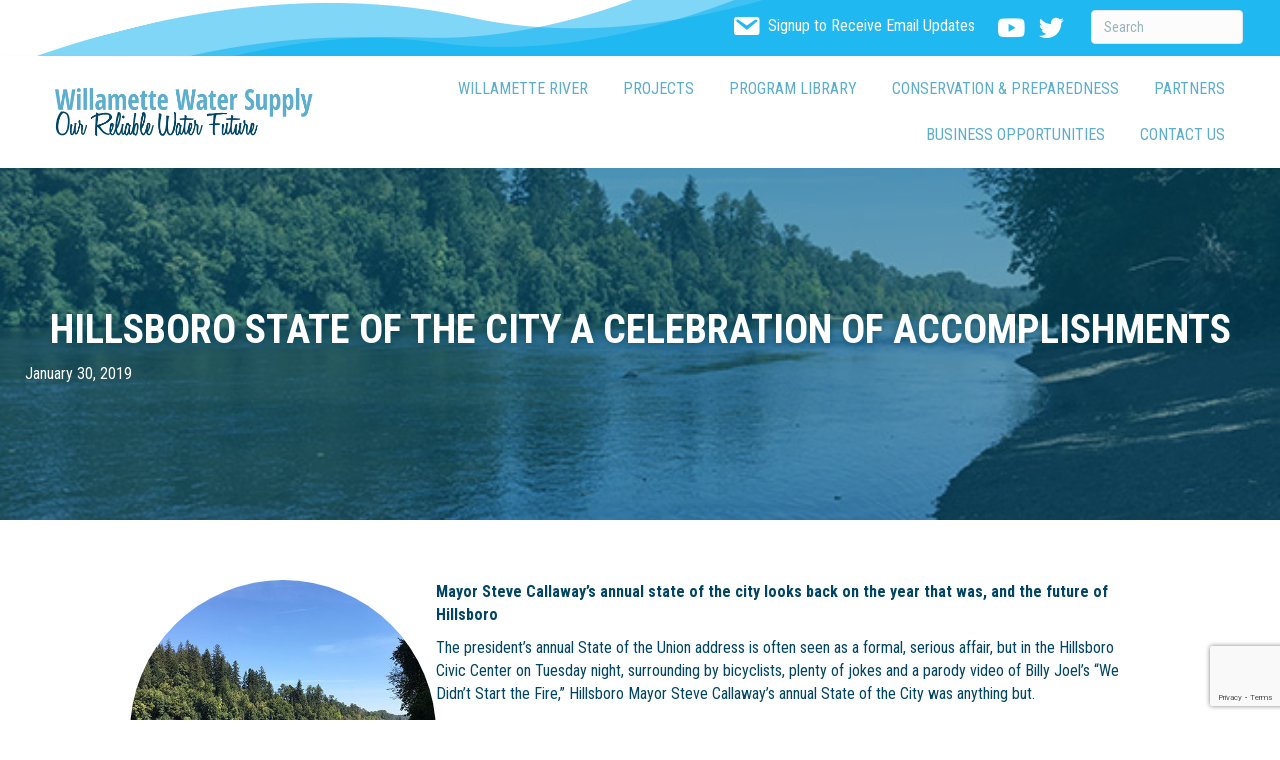

--- FILE ---
content_type: text/html; charset=UTF-8
request_url: https://www.ourreliablewater.org/hillsboro-state-of-the-city-a-celebration-of-accomplishments/
body_size: 19552
content:
<!DOCTYPE html>
<html lang="en">
<head>
<meta charset="UTF-8" />
<meta name='viewport' content='width=device-width, initial-scale=1.0' />
<meta http-equiv='X-UA-Compatible' content='IE=edge' />
<link rel="profile" href="https://gmpg.org/xfn/11" />
<meta name='robots' content='index, follow, max-image-preview:large, max-snippet:-1, max-video-preview:-1' />
	<style>img:is([sizes="auto" i], [sizes^="auto," i]) { contain-intrinsic-size: 3000px 1500px }</style>
	
	<!-- This site is optimized with the Yoast SEO plugin v26.6 - https://yoast.com/wordpress/plugins/seo/ -->
	<title>Hillsboro State of the City a celebration of accomplishments - Willamette Water Supply Program</title>
	<link rel="canonical" href="https://www.ourreliablewater.org/hillsboro-state-of-the-city-a-celebration-of-accomplishments/" />
	<meta property="og:locale" content="en_US" />
	<meta property="og:type" content="article" />
	<meta property="og:title" content="Hillsboro State of the City a celebration of accomplishments - Willamette Water Supply Program" />
	<meta property="og:description" content="Mayor Steve Callaway&#8217;s annual state of the city looks back on the year that was, and the future of Hillsboro The president&#8217;s annual State of the Union address is often seen as a formal, serious affair, but in the Hillsboro Civic Center on Tuesday night, surrounding by bicyclists, plenty of jokes and a parody video&hellip;" />
	<meta property="og:url" content="https://www.ourreliablewater.org/hillsboro-state-of-the-city-a-celebration-of-accomplishments/" />
	<meta property="og:site_name" content="Willamette Water Supply Program" />
	<meta property="article:published_time" content="2019-01-30T19:48:48+00:00" />
	<meta property="article:modified_time" content="2019-01-31T20:00:05+00:00" />
	<meta name="author" content="Willamette Water Supply" />
	<meta name="twitter:card" content="summary_large_image" />
	<meta name="twitter:label1" content="Written by" />
	<meta name="twitter:data1" content="Willamette Water Supply" />
	<meta name="twitter:label2" content="Est. reading time" />
	<meta name="twitter:data2" content="5 minutes" />
	<script type="application/ld+json" class="yoast-schema-graph">{"@context":"https://schema.org","@graph":[{"@type":"WebPage","@id":"https://www.ourreliablewater.org/hillsboro-state-of-the-city-a-celebration-of-accomplishments/","url":"https://www.ourreliablewater.org/hillsboro-state-of-the-city-a-celebration-of-accomplishments/","name":"Hillsboro State of the City a celebration of accomplishments - Willamette Water Supply Program","isPartOf":{"@id":"https://www.ourreliablewater.org/#website"},"datePublished":"2019-01-30T19:48:48+00:00","dateModified":"2019-01-31T20:00:05+00:00","author":{"@id":"https://www.ourreliablewater.org/#/schema/person/2956b1fbdd142fbe6cf7919edf54cb59"},"breadcrumb":{"@id":"https://www.ourreliablewater.org/hillsboro-state-of-the-city-a-celebration-of-accomplishments/#breadcrumb"},"inLanguage":"en","potentialAction":[{"@type":"ReadAction","target":["https://www.ourreliablewater.org/hillsboro-state-of-the-city-a-celebration-of-accomplishments/"]}]},{"@type":"BreadcrumbList","@id":"https://www.ourreliablewater.org/hillsboro-state-of-the-city-a-celebration-of-accomplishments/#breadcrumb","itemListElement":[{"@type":"ListItem","position":1,"name":"Home","item":"https://www.ourreliablewater.org/"},{"@type":"ListItem","position":2,"name":"Hillsboro State of the City a celebration of accomplishments"}]},{"@type":"WebSite","@id":"https://www.ourreliablewater.org/#website","url":"https://www.ourreliablewater.org/","name":"Willamette Water Supply Program","description":"Our Reliable Water","potentialAction":[{"@type":"SearchAction","target":{"@type":"EntryPoint","urlTemplate":"https://www.ourreliablewater.org/?s={search_term_string}"},"query-input":{"@type":"PropertyValueSpecification","valueRequired":true,"valueName":"search_term_string"}}],"inLanguage":"en"},{"@type":"Person","@id":"https://www.ourreliablewater.org/#/schema/person/2956b1fbdd142fbe6cf7919edf54cb59","name":"Willamette Water Supply","image":{"@type":"ImageObject","inLanguage":"en","@id":"https://www.ourreliablewater.org/#/schema/person/image/","url":"https://secure.gravatar.com/avatar/4df542ba22c17e9dd4f2f61436f9a32dd8449c07172d60f94545ce4ea4163b5f?s=96&d=mm&r=g","contentUrl":"https://secure.gravatar.com/avatar/4df542ba22c17e9dd4f2f61436f9a32dd8449c07172d60f94545ce4ea4163b5f?s=96&d=mm&r=g","caption":"Willamette Water Supply"},"url":"https://www.ourreliablewater.org/author/vic6foot8-com/"}]}</script>
	<!-- / Yoast SEO plugin. -->


<link rel='dns-prefetch' href='//fonts.googleapis.com' />
<link href='https://fonts.gstatic.com' crossorigin rel='preconnect' />
<link rel="alternate" type="application/rss+xml" title="Willamette Water Supply Program &raquo; Feed" href="https://www.ourreliablewater.org/feed/" />
<link rel="alternate" type="application/rss+xml" title="Willamette Water Supply Program &raquo; Comments Feed" href="https://www.ourreliablewater.org/comments/feed/" />
<link rel="preload" href="https://www.ourreliablewater.org/wordpress/wp-content/plugins/bb-plugin/fonts/fontawesome/5.15.4/webfonts/fa-brands-400.woff2" as="font" type="font/woff2" crossorigin="anonymous">
<link rel="preload" href="https://www.ourreliablewater.org/wordpress/wp-content/plugins/bb-plugin/fonts/fontawesome/5.15.4/webfonts/fa-solid-900.woff2" as="font" type="font/woff2" crossorigin="anonymous">
<link rel="preload" href="https://www.ourreliablewater.org/wordpress/wp-content/plugins/bb-plugin/fonts/fontawesome/5.15.4/webfonts/fa-regular-400.woff2" as="font" type="font/woff2" crossorigin="anonymous">
<script>
window._wpemojiSettings = {"baseUrl":"https:\/\/s.w.org\/images\/core\/emoji\/16.0.1\/72x72\/","ext":".png","svgUrl":"https:\/\/s.w.org\/images\/core\/emoji\/16.0.1\/svg\/","svgExt":".svg","source":{"concatemoji":"https:\/\/www.ourreliablewater.org\/wordpress\/wp-includes\/js\/wp-emoji-release.min.js?ver=6.8.3"}};
/*! This file is auto-generated */
!function(s,n){var o,i,e;function c(e){try{var t={supportTests:e,timestamp:(new Date).valueOf()};sessionStorage.setItem(o,JSON.stringify(t))}catch(e){}}function p(e,t,n){e.clearRect(0,0,e.canvas.width,e.canvas.height),e.fillText(t,0,0);var t=new Uint32Array(e.getImageData(0,0,e.canvas.width,e.canvas.height).data),a=(e.clearRect(0,0,e.canvas.width,e.canvas.height),e.fillText(n,0,0),new Uint32Array(e.getImageData(0,0,e.canvas.width,e.canvas.height).data));return t.every(function(e,t){return e===a[t]})}function u(e,t){e.clearRect(0,0,e.canvas.width,e.canvas.height),e.fillText(t,0,0);for(var n=e.getImageData(16,16,1,1),a=0;a<n.data.length;a++)if(0!==n.data[a])return!1;return!0}function f(e,t,n,a){switch(t){case"flag":return n(e,"\ud83c\udff3\ufe0f\u200d\u26a7\ufe0f","\ud83c\udff3\ufe0f\u200b\u26a7\ufe0f")?!1:!n(e,"\ud83c\udde8\ud83c\uddf6","\ud83c\udde8\u200b\ud83c\uddf6")&&!n(e,"\ud83c\udff4\udb40\udc67\udb40\udc62\udb40\udc65\udb40\udc6e\udb40\udc67\udb40\udc7f","\ud83c\udff4\u200b\udb40\udc67\u200b\udb40\udc62\u200b\udb40\udc65\u200b\udb40\udc6e\u200b\udb40\udc67\u200b\udb40\udc7f");case"emoji":return!a(e,"\ud83e\udedf")}return!1}function g(e,t,n,a){var r="undefined"!=typeof WorkerGlobalScope&&self instanceof WorkerGlobalScope?new OffscreenCanvas(300,150):s.createElement("canvas"),o=r.getContext("2d",{willReadFrequently:!0}),i=(o.textBaseline="top",o.font="600 32px Arial",{});return e.forEach(function(e){i[e]=t(o,e,n,a)}),i}function t(e){var t=s.createElement("script");t.src=e,t.defer=!0,s.head.appendChild(t)}"undefined"!=typeof Promise&&(o="wpEmojiSettingsSupports",i=["flag","emoji"],n.supports={everything:!0,everythingExceptFlag:!0},e=new Promise(function(e){s.addEventListener("DOMContentLoaded",e,{once:!0})}),new Promise(function(t){var n=function(){try{var e=JSON.parse(sessionStorage.getItem(o));if("object"==typeof e&&"number"==typeof e.timestamp&&(new Date).valueOf()<e.timestamp+604800&&"object"==typeof e.supportTests)return e.supportTests}catch(e){}return null}();if(!n){if("undefined"!=typeof Worker&&"undefined"!=typeof OffscreenCanvas&&"undefined"!=typeof URL&&URL.createObjectURL&&"undefined"!=typeof Blob)try{var e="postMessage("+g.toString()+"("+[JSON.stringify(i),f.toString(),p.toString(),u.toString()].join(",")+"));",a=new Blob([e],{type:"text/javascript"}),r=new Worker(URL.createObjectURL(a),{name:"wpTestEmojiSupports"});return void(r.onmessage=function(e){c(n=e.data),r.terminate(),t(n)})}catch(e){}c(n=g(i,f,p,u))}t(n)}).then(function(e){for(var t in e)n.supports[t]=e[t],n.supports.everything=n.supports.everything&&n.supports[t],"flag"!==t&&(n.supports.everythingExceptFlag=n.supports.everythingExceptFlag&&n.supports[t]);n.supports.everythingExceptFlag=n.supports.everythingExceptFlag&&!n.supports.flag,n.DOMReady=!1,n.readyCallback=function(){n.DOMReady=!0}}).then(function(){return e}).then(function(){var e;n.supports.everything||(n.readyCallback(),(e=n.source||{}).concatemoji?t(e.concatemoji):e.wpemoji&&e.twemoji&&(t(e.twemoji),t(e.wpemoji)))}))}((window,document),window._wpemojiSettings);
</script>
<style id='wp-emoji-styles-inline-css'>

	img.wp-smiley, img.emoji {
		display: inline !important;
		border: none !important;
		box-shadow: none !important;
		height: 1em !important;
		width: 1em !important;
		margin: 0 0.07em !important;
		vertical-align: -0.1em !important;
		background: none !important;
		padding: 0 !important;
	}
</style>
<link rel='stylesheet' id='wp-block-library-css' href='https://www.ourreliablewater.org/wordpress/wp-includes/css/dist/block-library/style.min.css?ver=6.8.3' media='all' />
<style id='wp-block-library-theme-inline-css'>
.wp-block-audio :where(figcaption){color:#555;font-size:13px;text-align:center}.is-dark-theme .wp-block-audio :where(figcaption){color:#ffffffa6}.wp-block-audio{margin:0 0 1em}.wp-block-code{border:1px solid #ccc;border-radius:4px;font-family:Menlo,Consolas,monaco,monospace;padding:.8em 1em}.wp-block-embed :where(figcaption){color:#555;font-size:13px;text-align:center}.is-dark-theme .wp-block-embed :where(figcaption){color:#ffffffa6}.wp-block-embed{margin:0 0 1em}.blocks-gallery-caption{color:#555;font-size:13px;text-align:center}.is-dark-theme .blocks-gallery-caption{color:#ffffffa6}:root :where(.wp-block-image figcaption){color:#555;font-size:13px;text-align:center}.is-dark-theme :root :where(.wp-block-image figcaption){color:#ffffffa6}.wp-block-image{margin:0 0 1em}.wp-block-pullquote{border-bottom:4px solid;border-top:4px solid;color:currentColor;margin-bottom:1.75em}.wp-block-pullquote cite,.wp-block-pullquote footer,.wp-block-pullquote__citation{color:currentColor;font-size:.8125em;font-style:normal;text-transform:uppercase}.wp-block-quote{border-left:.25em solid;margin:0 0 1.75em;padding-left:1em}.wp-block-quote cite,.wp-block-quote footer{color:currentColor;font-size:.8125em;font-style:normal;position:relative}.wp-block-quote:where(.has-text-align-right){border-left:none;border-right:.25em solid;padding-left:0;padding-right:1em}.wp-block-quote:where(.has-text-align-center){border:none;padding-left:0}.wp-block-quote.is-large,.wp-block-quote.is-style-large,.wp-block-quote:where(.is-style-plain){border:none}.wp-block-search .wp-block-search__label{font-weight:700}.wp-block-search__button{border:1px solid #ccc;padding:.375em .625em}:where(.wp-block-group.has-background){padding:1.25em 2.375em}.wp-block-separator.has-css-opacity{opacity:.4}.wp-block-separator{border:none;border-bottom:2px solid;margin-left:auto;margin-right:auto}.wp-block-separator.has-alpha-channel-opacity{opacity:1}.wp-block-separator:not(.is-style-wide):not(.is-style-dots){width:100px}.wp-block-separator.has-background:not(.is-style-dots){border-bottom:none;height:1px}.wp-block-separator.has-background:not(.is-style-wide):not(.is-style-dots){height:2px}.wp-block-table{margin:0 0 1em}.wp-block-table td,.wp-block-table th{word-break:normal}.wp-block-table :where(figcaption){color:#555;font-size:13px;text-align:center}.is-dark-theme .wp-block-table :where(figcaption){color:#ffffffa6}.wp-block-video :where(figcaption){color:#555;font-size:13px;text-align:center}.is-dark-theme .wp-block-video :where(figcaption){color:#ffffffa6}.wp-block-video{margin:0 0 1em}:root :where(.wp-block-template-part.has-background){margin-bottom:0;margin-top:0;padding:1.25em 2.375em}
</style>
<style id='classic-theme-styles-inline-css'>
/*! This file is auto-generated */
.wp-block-button__link{color:#fff;background-color:#32373c;border-radius:9999px;box-shadow:none;text-decoration:none;padding:calc(.667em + 2px) calc(1.333em + 2px);font-size:1.125em}.wp-block-file__button{background:#32373c;color:#fff;text-decoration:none}
</style>
<style id='global-styles-inline-css'>
:root{--wp--preset--aspect-ratio--square: 1;--wp--preset--aspect-ratio--4-3: 4/3;--wp--preset--aspect-ratio--3-4: 3/4;--wp--preset--aspect-ratio--3-2: 3/2;--wp--preset--aspect-ratio--2-3: 2/3;--wp--preset--aspect-ratio--16-9: 16/9;--wp--preset--aspect-ratio--9-16: 9/16;--wp--preset--color--black: #000000;--wp--preset--color--cyan-bluish-gray: #abb8c3;--wp--preset--color--white: #ffffff;--wp--preset--color--pale-pink: #f78da7;--wp--preset--color--vivid-red: #cf2e2e;--wp--preset--color--luminous-vivid-orange: #ff6900;--wp--preset--color--luminous-vivid-amber: #fcb900;--wp--preset--color--light-green-cyan: #7bdcb5;--wp--preset--color--vivid-green-cyan: #00d084;--wp--preset--color--pale-cyan-blue: #8ed1fc;--wp--preset--color--vivid-cyan-blue: #0693e3;--wp--preset--color--vivid-purple: #9b51e0;--wp--preset--color--fl-heading-text: #5badce;--wp--preset--color--fl-body-bg: #ffffff;--wp--preset--color--fl-body-text: #004563;--wp--preset--color--fl-accent: #5cadce;--wp--preset--color--fl-accent-hover: #3fc2f3;--wp--preset--color--fl-topbar-bg: #ffffff;--wp--preset--color--fl-topbar-text: #000000;--wp--preset--color--fl-topbar-link: #428bca;--wp--preset--color--fl-topbar-hover: #428bca;--wp--preset--color--fl-header-bg: #ffffff;--wp--preset--color--fl-header-text: #000000;--wp--preset--color--fl-header-link: #428bca;--wp--preset--color--fl-header-hover: #428bca;--wp--preset--color--fl-nav-bg: #ffffff;--wp--preset--color--fl-nav-link: #428bca;--wp--preset--color--fl-nav-hover: #428bca;--wp--preset--color--fl-content-bg: #ffffff;--wp--preset--color--fl-footer-widgets-bg: #ffffff;--wp--preset--color--fl-footer-widgets-text: #000000;--wp--preset--color--fl-footer-widgets-link: #428bca;--wp--preset--color--fl-footer-widgets-hover: #428bca;--wp--preset--color--fl-footer-bg: #ffffff;--wp--preset--color--fl-footer-text: #000000;--wp--preset--color--fl-footer-link: #428bca;--wp--preset--color--fl-footer-hover: #428bca;--wp--preset--gradient--vivid-cyan-blue-to-vivid-purple: linear-gradient(135deg,rgba(6,147,227,1) 0%,rgb(155,81,224) 100%);--wp--preset--gradient--light-green-cyan-to-vivid-green-cyan: linear-gradient(135deg,rgb(122,220,180) 0%,rgb(0,208,130) 100%);--wp--preset--gradient--luminous-vivid-amber-to-luminous-vivid-orange: linear-gradient(135deg,rgba(252,185,0,1) 0%,rgba(255,105,0,1) 100%);--wp--preset--gradient--luminous-vivid-orange-to-vivid-red: linear-gradient(135deg,rgba(255,105,0,1) 0%,rgb(207,46,46) 100%);--wp--preset--gradient--very-light-gray-to-cyan-bluish-gray: linear-gradient(135deg,rgb(238,238,238) 0%,rgb(169,184,195) 100%);--wp--preset--gradient--cool-to-warm-spectrum: linear-gradient(135deg,rgb(74,234,220) 0%,rgb(151,120,209) 20%,rgb(207,42,186) 40%,rgb(238,44,130) 60%,rgb(251,105,98) 80%,rgb(254,248,76) 100%);--wp--preset--gradient--blush-light-purple: linear-gradient(135deg,rgb(255,206,236) 0%,rgb(152,150,240) 100%);--wp--preset--gradient--blush-bordeaux: linear-gradient(135deg,rgb(254,205,165) 0%,rgb(254,45,45) 50%,rgb(107,0,62) 100%);--wp--preset--gradient--luminous-dusk: linear-gradient(135deg,rgb(255,203,112) 0%,rgb(199,81,192) 50%,rgb(65,88,208) 100%);--wp--preset--gradient--pale-ocean: linear-gradient(135deg,rgb(255,245,203) 0%,rgb(182,227,212) 50%,rgb(51,167,181) 100%);--wp--preset--gradient--electric-grass: linear-gradient(135deg,rgb(202,248,128) 0%,rgb(113,206,126) 100%);--wp--preset--gradient--midnight: linear-gradient(135deg,rgb(2,3,129) 0%,rgb(40,116,252) 100%);--wp--preset--font-size--small: 13px;--wp--preset--font-size--medium: 20px;--wp--preset--font-size--large: 36px;--wp--preset--font-size--x-large: 42px;--wp--preset--spacing--20: 0.44rem;--wp--preset--spacing--30: 0.67rem;--wp--preset--spacing--40: 1rem;--wp--preset--spacing--50: 1.5rem;--wp--preset--spacing--60: 2.25rem;--wp--preset--spacing--70: 3.38rem;--wp--preset--spacing--80: 5.06rem;--wp--preset--shadow--natural: 6px 6px 9px rgba(0, 0, 0, 0.2);--wp--preset--shadow--deep: 12px 12px 50px rgba(0, 0, 0, 0.4);--wp--preset--shadow--sharp: 6px 6px 0px rgba(0, 0, 0, 0.2);--wp--preset--shadow--outlined: 6px 6px 0px -3px rgba(255, 255, 255, 1), 6px 6px rgba(0, 0, 0, 1);--wp--preset--shadow--crisp: 6px 6px 0px rgba(0, 0, 0, 1);}:where(.is-layout-flex){gap: 0.5em;}:where(.is-layout-grid){gap: 0.5em;}body .is-layout-flex{display: flex;}.is-layout-flex{flex-wrap: wrap;align-items: center;}.is-layout-flex > :is(*, div){margin: 0;}body .is-layout-grid{display: grid;}.is-layout-grid > :is(*, div){margin: 0;}:where(.wp-block-columns.is-layout-flex){gap: 2em;}:where(.wp-block-columns.is-layout-grid){gap: 2em;}:where(.wp-block-post-template.is-layout-flex){gap: 1.25em;}:where(.wp-block-post-template.is-layout-grid){gap: 1.25em;}.has-black-color{color: var(--wp--preset--color--black) !important;}.has-cyan-bluish-gray-color{color: var(--wp--preset--color--cyan-bluish-gray) !important;}.has-white-color{color: var(--wp--preset--color--white) !important;}.has-pale-pink-color{color: var(--wp--preset--color--pale-pink) !important;}.has-vivid-red-color{color: var(--wp--preset--color--vivid-red) !important;}.has-luminous-vivid-orange-color{color: var(--wp--preset--color--luminous-vivid-orange) !important;}.has-luminous-vivid-amber-color{color: var(--wp--preset--color--luminous-vivid-amber) !important;}.has-light-green-cyan-color{color: var(--wp--preset--color--light-green-cyan) !important;}.has-vivid-green-cyan-color{color: var(--wp--preset--color--vivid-green-cyan) !important;}.has-pale-cyan-blue-color{color: var(--wp--preset--color--pale-cyan-blue) !important;}.has-vivid-cyan-blue-color{color: var(--wp--preset--color--vivid-cyan-blue) !important;}.has-vivid-purple-color{color: var(--wp--preset--color--vivid-purple) !important;}.has-black-background-color{background-color: var(--wp--preset--color--black) !important;}.has-cyan-bluish-gray-background-color{background-color: var(--wp--preset--color--cyan-bluish-gray) !important;}.has-white-background-color{background-color: var(--wp--preset--color--white) !important;}.has-pale-pink-background-color{background-color: var(--wp--preset--color--pale-pink) !important;}.has-vivid-red-background-color{background-color: var(--wp--preset--color--vivid-red) !important;}.has-luminous-vivid-orange-background-color{background-color: var(--wp--preset--color--luminous-vivid-orange) !important;}.has-luminous-vivid-amber-background-color{background-color: var(--wp--preset--color--luminous-vivid-amber) !important;}.has-light-green-cyan-background-color{background-color: var(--wp--preset--color--light-green-cyan) !important;}.has-vivid-green-cyan-background-color{background-color: var(--wp--preset--color--vivid-green-cyan) !important;}.has-pale-cyan-blue-background-color{background-color: var(--wp--preset--color--pale-cyan-blue) !important;}.has-vivid-cyan-blue-background-color{background-color: var(--wp--preset--color--vivid-cyan-blue) !important;}.has-vivid-purple-background-color{background-color: var(--wp--preset--color--vivid-purple) !important;}.has-black-border-color{border-color: var(--wp--preset--color--black) !important;}.has-cyan-bluish-gray-border-color{border-color: var(--wp--preset--color--cyan-bluish-gray) !important;}.has-white-border-color{border-color: var(--wp--preset--color--white) !important;}.has-pale-pink-border-color{border-color: var(--wp--preset--color--pale-pink) !important;}.has-vivid-red-border-color{border-color: var(--wp--preset--color--vivid-red) !important;}.has-luminous-vivid-orange-border-color{border-color: var(--wp--preset--color--luminous-vivid-orange) !important;}.has-luminous-vivid-amber-border-color{border-color: var(--wp--preset--color--luminous-vivid-amber) !important;}.has-light-green-cyan-border-color{border-color: var(--wp--preset--color--light-green-cyan) !important;}.has-vivid-green-cyan-border-color{border-color: var(--wp--preset--color--vivid-green-cyan) !important;}.has-pale-cyan-blue-border-color{border-color: var(--wp--preset--color--pale-cyan-blue) !important;}.has-vivid-cyan-blue-border-color{border-color: var(--wp--preset--color--vivid-cyan-blue) !important;}.has-vivid-purple-border-color{border-color: var(--wp--preset--color--vivid-purple) !important;}.has-vivid-cyan-blue-to-vivid-purple-gradient-background{background: var(--wp--preset--gradient--vivid-cyan-blue-to-vivid-purple) !important;}.has-light-green-cyan-to-vivid-green-cyan-gradient-background{background: var(--wp--preset--gradient--light-green-cyan-to-vivid-green-cyan) !important;}.has-luminous-vivid-amber-to-luminous-vivid-orange-gradient-background{background: var(--wp--preset--gradient--luminous-vivid-amber-to-luminous-vivid-orange) !important;}.has-luminous-vivid-orange-to-vivid-red-gradient-background{background: var(--wp--preset--gradient--luminous-vivid-orange-to-vivid-red) !important;}.has-very-light-gray-to-cyan-bluish-gray-gradient-background{background: var(--wp--preset--gradient--very-light-gray-to-cyan-bluish-gray) !important;}.has-cool-to-warm-spectrum-gradient-background{background: var(--wp--preset--gradient--cool-to-warm-spectrum) !important;}.has-blush-light-purple-gradient-background{background: var(--wp--preset--gradient--blush-light-purple) !important;}.has-blush-bordeaux-gradient-background{background: var(--wp--preset--gradient--blush-bordeaux) !important;}.has-luminous-dusk-gradient-background{background: var(--wp--preset--gradient--luminous-dusk) !important;}.has-pale-ocean-gradient-background{background: var(--wp--preset--gradient--pale-ocean) !important;}.has-electric-grass-gradient-background{background: var(--wp--preset--gradient--electric-grass) !important;}.has-midnight-gradient-background{background: var(--wp--preset--gradient--midnight) !important;}.has-small-font-size{font-size: var(--wp--preset--font-size--small) !important;}.has-medium-font-size{font-size: var(--wp--preset--font-size--medium) !important;}.has-large-font-size{font-size: var(--wp--preset--font-size--large) !important;}.has-x-large-font-size{font-size: var(--wp--preset--font-size--x-large) !important;}
:where(.wp-block-post-template.is-layout-flex){gap: 1.25em;}:where(.wp-block-post-template.is-layout-grid){gap: 1.25em;}
:where(.wp-block-columns.is-layout-flex){gap: 2em;}:where(.wp-block-columns.is-layout-grid){gap: 2em;}
:root :where(.wp-block-pullquote){font-size: 1.5em;line-height: 1.6;}
</style>
<link rel='stylesheet' id='contact-form-7-css' href='https://www.ourreliablewater.org/wordpress/wp-content/plugins/contact-form-7/includes/css/styles.css?ver=6.1.4' media='all' />
<link rel='stylesheet' id='collapscore-css-css' href='https://www.ourreliablewater.org/wordpress/wp-content/plugins/jquery-collapse-o-matic/css/core_style.css?ver=1.0' media='all' />
<link rel='stylesheet' id='collapseomatic-css-css' href='https://www.ourreliablewater.org/wordpress/wp-content/plugins/jquery-collapse-o-matic/css/light_style.css?ver=1.6' media='all' />
<link rel='stylesheet' id='wp-live-chat-support-css' href='https://www.ourreliablewater.org/wordpress/wp-content/plugins/wp-live-chat-support/public/css/wplc-plugin-public.css?ver=10.0.17' media='all' />
<link rel='stylesheet' id='font-awesome-5-css' href='https://www.ourreliablewater.org/wordpress/wp-content/plugins/bb-plugin/fonts/fontawesome/5.15.4/css/all.min.css?ver=2.9.4.2' media='all' />
<link rel='stylesheet' id='dashicons-css' href='https://www.ourreliablewater.org/wordpress/wp-includes/css/dashicons.min.css?ver=6.8.3' media='all' />
<link rel='stylesheet' id='pp-owl-carousel-css' href='https://www.ourreliablewater.org/wordpress/wp-content/plugins/bbpowerpack/assets/css/owl.carousel.css?ver=2.40.10' media='all' />
<link rel='stylesheet' id='pp-owl-carousel-theme-css' href='https://www.ourreliablewater.org/wordpress/wp-content/plugins/bbpowerpack/assets/css/owl.theme.css?ver=2.40.10' media='all' />
<link rel='stylesheet' id='jquery-magnificpopup-css' href='https://www.ourreliablewater.org/wordpress/wp-content/plugins/bb-plugin/css/jquery.magnificpopup.min.css?ver=2.9.4.2' media='all' />
<link rel='stylesheet' id='fl-builder-layout-bundle-961819544a14e16f0174813e78cf890f-css' href='https://www.ourreliablewater.org/wordpress/wp-content/uploads/bb-plugin/cache/961819544a14e16f0174813e78cf890f-layout-bundle.css?ver=2.9.4.2-1.5.2.1' media='all' />
<link rel='stylesheet' id='tablepress-default-css' href='https://www.ourreliablewater.org/wordpress/wp-content/plugins/tablepress/css/build/default.css?ver=3.2.6' media='all' />
<link rel='stylesheet' id='base-css' href='https://www.ourreliablewater.org/wordpress/wp-content/themes/bb-theme/css/base.min.css?ver=1.7.19.1' media='all' />
<link rel='stylesheet' id='fl-automator-skin-css' href='https://www.ourreliablewater.org/wordpress/wp-content/uploads/bb-theme/skin-695598d132425.css?ver=1.7.19.1' media='all' />
<link rel='stylesheet' id='fl-child-theme-css' href='https://www.ourreliablewater.org/wordpress/wp-content/themes/ORW2022/style.css?ver=6.8.3' media='all' />
<link rel='stylesheet' id='pp-animate-css' href='https://www.ourreliablewater.org/wordpress/wp-content/plugins/bbpowerpack/assets/css/animate.min.css?ver=3.5.1' media='all' />
<link rel='stylesheet' id='fl-builder-google-fonts-28c82d244bca86ec2963f335624207c4-css' href='//fonts.googleapis.com/css?family=Roboto+Condensed%3A300%2C400%2C700%2C700&#038;ver=6.8.3' media='all' />
<script src="https://www.ourreliablewater.org/wordpress/wp-includes/js/jquery/jquery.min.js?ver=3.7.1" id="jquery-core-js"></script>
<script src="https://www.ourreliablewater.org/wordpress/wp-includes/js/jquery/jquery-migrate.min.js?ver=3.4.1" id="jquery-migrate-js"></script>
<link rel="https://api.w.org/" href="https://www.ourreliablewater.org/wp-json/" /><link rel="alternate" title="JSON" type="application/json" href="https://www.ourreliablewater.org/wp-json/wp/v2/posts/2484" /><link rel="EditURI" type="application/rsd+xml" title="RSD" href="https://www.ourreliablewater.org/wordpress/xmlrpc.php?rsd" />
<meta name="generator" content="WordPress 6.8.3" />
<link rel='shortlink' href='https://www.ourreliablewater.org/?p=2484' />
<link rel="alternate" title="oEmbed (JSON)" type="application/json+oembed" href="https://www.ourreliablewater.org/wp-json/oembed/1.0/embed?url=https%3A%2F%2Fwww.ourreliablewater.org%2Fhillsboro-state-of-the-city-a-celebration-of-accomplishments%2F" />
<link rel="alternate" title="oEmbed (XML)" type="text/xml+oembed" href="https://www.ourreliablewater.org/wp-json/oembed/1.0/embed?url=https%3A%2F%2Fwww.ourreliablewater.org%2Fhillsboro-state-of-the-city-a-celebration-of-accomplishments%2F&#038;format=xml" />
		<script>
			var bb_powerpack = {
				version: '2.40.10',
				getAjaxUrl: function() { return atob( 'aHR0cHM6Ly93d3cub3VycmVsaWFibGV3YXRlci5vcmcvd29yZHByZXNzL3dwLWFkbWluL2FkbWluLWFqYXgucGhw' ); },
				callback: function() {},
				mapMarkerData: {},
				post_id: '2484',
				search_term: '',
				current_page: 'https://www.ourreliablewater.org/hillsboro-state-of-the-city-a-celebration-of-accomplishments/',
				conditionals: {
					is_front_page: false,
					is_home: false,
					is_archive: false,
					current_post_type: '',
					is_tax: false,
										is_author: false,
					current_author: false,
					is_search: false,
									}
			};
		</script>
		<link rel="icon" href="https://www.ourreliablewater.org/wordpress/wp-content/uploads/2020/04/cropped-wwsp-browser-fav-icon-32x32.png" sizes="32x32" />
<link rel="icon" href="https://www.ourreliablewater.org/wordpress/wp-content/uploads/2020/04/cropped-wwsp-browser-fav-icon-192x192.png" sizes="192x192" />
<link rel="apple-touch-icon" href="https://www.ourreliablewater.org/wordpress/wp-content/uploads/2020/04/cropped-wwsp-browser-fav-icon-180x180.png" />
<meta name="msapplication-TileImage" content="https://www.ourreliablewater.org/wordpress/wp-content/uploads/2020/04/cropped-wwsp-browser-fav-icon-270x270.png" />
		<style id="wp-custom-css">
			.fl-button:hover, a:hover {transition:1s;}		</style>
		<!-- Google tag (gtag.js) -->
<script async src="https://www.googletagmanager.com/gtag/js?id=G-BVMWKSHMBR"></script>
<script>
  window.dataLayer = window.dataLayer || [];
  function gtag(){dataLayer.push(arguments);}
  gtag('js', new Date());

  gtag('config', 'G-BVMWKSHMBR');
</script>
</head>
<body data-rsssl=1 class="wp-singular post-template-default single single-post postid-2484 single-format-standard wp-theme-bb-theme wp-child-theme-ORW2022 fl-builder-2-9-4-2 fl-themer-1-5-2-1 fl-theme-1-7-19-1 fl-no-js fl-theme-builder-singular fl-theme-builder-singular-orw-post fl-theme-builder-part fl-theme-builder-part-orw-access-statement fl-theme-builder-header fl-theme-builder-header-orw-logo-nav fl-theme-builder-footer fl-theme-builder-footer-orw-footer fl-framework-base fl-preset-default fl-full-width fl-has-sidebar fl-search-active has-blocks" itemscope="itemscope" itemtype="https://schema.org/WebPage">
<a aria-label="Skip to content" class="fl-screen-reader-text" href="#fl-main-content">Skip to content</a><div class="fl-page">
	<div class="fl-builder-content fl-builder-content-4556 fl-builder-global-templates-locked" data-post-id="4556" data-type="part"><div class="fl-row fl-row-full-width fl-row-bg-photo fl-node-kzjfvoue7a39 fl-row-default-height fl-row-align-center fl-visible-desktop fl-visible-large" data-node="kzjfvoue7a39">
	<div class="fl-row-content-wrap">
						<div class="fl-row-content fl-row-full-width fl-node-content">
		
<div class="fl-col-group fl-node-wuse53xjcy8l" data-node="wuse53xjcy8l">
			<div class="fl-col fl-node-i8w1vrma34ho fl-col-bg-color" data-node="i8w1vrma34ho">
	<div class="fl-col-content fl-node-content"></div>
</div>
			<div class="fl-col fl-node-35t2cu1yl4hr fl-col-bg-color fl-col-small" data-node="35t2cu1yl4hr">
	<div class="fl-col-content fl-node-content"><div class="fl-module fl-module-icon fl-node-1xqjgp6ih9v8" data-node="1xqjgp6ih9v8">
	<div class="fl-module-content fl-node-content">
		<div class="fl-icon-wrap">
	<span class="fl-icon">
								<a href="http://eepurl.com/bk0RKr" target="_blank"  tabindex="-1" aria-hidden="true" aria-labelledby="fl-icon-text-1xqjgp6ih9v8" rel="noopener" >
							<i class="dashicons dashicons-before dashicons-email" aria-hidden="true"></i>
						</a>
			</span>
			<div id="fl-icon-text-1xqjgp6ih9v8" class="fl-icon-text">
						<a href="http://eepurl.com/bk0RKr" target="_blank"  class="fl-icon-text-link fl-icon-text-wrap" rel="noopener" >
						<p style="line-height: 0;">Signup to Receive Email Updates</p>						</a>
					</div>
	</div>
	</div>
</div>
</div>
</div>
			<div class="fl-col fl-node-a0gi81xdz2wm fl-col-bg-color fl-col-small" data-node="a0gi81xdz2wm">
	<div class="fl-col-content fl-node-content"><div class="fl-module fl-module-icon-group fl-node-d58m6sjcak2x" data-node="d58m6sjcak2x">
	<div class="fl-module-content fl-node-content">
		<div class="fl-icon-group">
	<span class="fl-icon">
								<a href="https://www.youtube.com/channel/UCcqqdR9Ly66f1VghV1XC9kg" target="_blank" rel="noopener" >
							<i class="fab fa-youtube" aria-hidden="true"></i>
						</a>
			</span>
		<span class="fl-icon">
								<a href="https://twitter.com/WillametteWater" target="_blank" rel="noopener" >
							<i class="fab fa-twitter" aria-hidden="true"></i>
						</a>
			</span>
	</div>
	</div>
</div>
</div>
</div>
			<div class="fl-col fl-node-kjgq91m4usli fl-col-bg-color fl-col-small" data-node="kjgq91m4usli">
	<div class="fl-col-content fl-node-content"><div class="fl-module fl-module-widget fl-node-bwfd90o1x7lv" data-node="bwfd90o1x7lv">
	<div class="fl-module-content fl-node-content">
		<div class="fl-widget">
<div class="widget widget_search"><form aria-label="Search" method="get" role="search" action="https://www.ourreliablewater.org/" title="Type and press Enter to search.">
	<input aria-label="Search" type="search" class="fl-search-input form-control" name="s" placeholder="Search"  value="" onfocus="if (this.value === 'Search') { this.value = ''; }" onblur="if (this.value === '') this.value='Search';" />
</form>
</div></div>
	</div>
</div>
</div>
</div>
	</div>

<div class="fl-col-group fl-node-v5ne06cs87d2" data-node="v5ne06cs87d2">
			<div class="fl-col fl-node-iphewkvlbfst fl-col-bg-color" data-node="iphewkvlbfst">
	<div class="fl-col-content fl-node-content"></div>
</div>
	</div>
		</div>
	</div>
</div>
<div class="fl-row fl-row-full-width fl-row-bg-photo fl-node-3v9ha68xsrmf fl-row-default-height fl-row-align-center fl-visible-medium fl-visible-mobile" data-node="3v9ha68xsrmf">
	<div class="fl-row-content-wrap">
						<div class="fl-row-content fl-row-full-width fl-node-content">
		
<div class="fl-col-group fl-node-maf6p8yq1dwg" data-node="maf6p8yq1dwg">
			<div class="fl-col fl-node-9ym587zg6j10 fl-col-bg-color fl-col-small" data-node="9ym587zg6j10">
	<div class="fl-col-content fl-node-content"><div class="fl-module fl-module-icon fl-node-yod7cqfv1zt9 fl-visible-desktop fl-visible-large fl-visible-medium" data-node="yod7cqfv1zt9">
	<div class="fl-module-content fl-node-content">
		<div class="fl-icon-wrap">
	<span class="fl-icon">
								<a href="http://eepurl.com/bk0RKr" target="_blank"  tabindex="-1" aria-hidden="true" aria-labelledby="fl-icon-text-yod7cqfv1zt9" rel="noopener" >
							<i class="dashicons dashicons-before dashicons-email" aria-hidden="true"></i>
						</a>
			</span>
			<div id="fl-icon-text-yod7cqfv1zt9" class="fl-icon-text">
						<a href="http://eepurl.com/bk0RKr" target="_blank"  class="fl-icon-text-link fl-icon-text-wrap" rel="noopener" >
						<p style="line-height: 0;">Signup to Receive Email Updates</p>						</a>
					</div>
	</div>
	</div>
</div>
</div>
</div>
			<div class="fl-col fl-node-kfm40aziocxq fl-col-bg-color fl-col-small" data-node="kfm40aziocxq">
	<div class="fl-col-content fl-node-content"><div class="fl-module fl-module-icon-group fl-node-m4qgrojfznbw" data-node="m4qgrojfznbw">
	<div class="fl-module-content fl-node-content">
		<div class="fl-icon-group">
	<span class="fl-icon">
								<a href="https://www.youtube.com/channel/UCcqqdR9Ly66f1VghV1XC9kg" target="_blank" rel="noopener" >
							<i class="fab fa-youtube" aria-hidden="true"></i>
						</a>
			</span>
		<span class="fl-icon">
								<a href="https://twitter.com/WillametteWater" target="_blank" rel="noopener" >
							<i class="fab fa-twitter" aria-hidden="true"></i>
						</a>
			</span>
	</div>
	</div>
</div>
</div>
</div>
	</div>
		</div>
	</div>
</div>
</div><header class="fl-builder-content fl-builder-content-4488 fl-builder-global-templates-locked" data-post-id="4488" data-type="header" data-sticky="1" data-sticky-on="" data-sticky-breakpoint="medium" data-shrink="1" data-overlay="0" data-overlay-bg="default" data-shrink-image-height="50px" role="banner" itemscope="itemscope" itemtype="http://schema.org/WPHeader"><div class="fl-row fl-row-full-width fl-row-bg-color fl-node-43dviol2e6ag fl-row-default-height fl-row-align-center" data-node="43dviol2e6ag">
	<div class="fl-row-content-wrap">
						<div class="fl-row-content fl-row-full-width fl-node-content">
		
<div class="fl-col-group fl-node-4idlwuynxc6j fl-col-group-equal-height fl-col-group-align-center" data-node="4idlwuynxc6j">
			<div class="fl-col fl-node-6ix23lrt7h08 fl-col-bg-color fl-col-small" data-node="6ix23lrt7h08">
	<div class="fl-col-content fl-node-content"><div class="fl-module fl-module-photo fl-node-0oq9k57syljn" data-node="0oq9k57syljn">
	<div class="fl-module-content fl-node-content">
		<div class="fl-photo fl-photo-align-left" itemscope itemtype="https://schema.org/ImageObject">
	<div class="fl-photo-content fl-photo-img-png">
				<a href="https://www.ourreliablewater.org" target="_self" itemprop="url">
				<img loading="lazy" decoding="async" class="fl-photo-img wp-image-4575 size-full" src="https://www.ourreliablewater.org/wordpress/wp-content/uploads/2022/04/wws-our-reliable-water-future.png" alt="wws-our-reliable-water-future" itemprop="image" height="187" width="1000" title="wws-our-reliable-water-future"  data-no-lazy="1" srcset="https://www.ourreliablewater.org/wordpress/wp-content/uploads/2022/04/wws-our-reliable-water-future.png 1000w, https://www.ourreliablewater.org/wordpress/wp-content/uploads/2022/04/wws-our-reliable-water-future-300x56.png 300w, https://www.ourreliablewater.org/wordpress/wp-content/uploads/2022/04/wws-our-reliable-water-future-768x144.png 768w" sizes="auto, (max-width: 1000px) 100vw, 1000px" />
				</a>
					</div>
	</div>
	</div>
</div>
</div>
</div>
			<div class="fl-col fl-node-u4019clxvysm fl-col-bg-color" data-node="u4019clxvysm">
	<div class="fl-col-content fl-node-content"><div class="fl-module fl-module-pp-advanced-menu fl-node-x5hwc8omvg7r" data-node="x5hwc8omvg7r">
	<div class="fl-module-content fl-node-content">
		<div class="pp-advanced-menu pp-advanced-menu-accordion-collapse pp-menu-default pp-menu-align-right pp-menu-position-below">
   				<div class="pp-advanced-menu-mobile">
			<button class="pp-advanced-menu-mobile-toggle hamburger" tabindex="0" aria-label="Menu" aria-expanded="false">
				<div class="pp-hamburger"><div class="pp-hamburger-box"><div class="pp-hamburger-inner"></div></div></div>			</button>
			</div>
			   	<div class="pp-clear"></div>
	<nav class="pp-menu-nav" aria-label="Menu" itemscope="itemscope" itemtype="https://schema.org/SiteNavigationElement">
		<ul id="menu-main-nav" class="menu pp-advanced-menu-horizontal pp-toggle-none"><li id="menu-item-5" class="menu-item menu-item-type-custom menu-item-object-custom current-post-parent menu-item-has-children pp-has-submenu"><div class="pp-has-submenu-container"><a href="#"><span class="menu-item-text">Willamette River<span class="pp-menu-toggle" tabindex="0" aria-expanded="false" aria-label="Willamette River: submenu" role="button"></span></span></a></div><ul class="sub-menu">	<li id="menu-item-14" class="menu-item menu-item-type-post_type menu-item-object-page"><a href="https://www.ourreliablewater.org/about-our-river/"><span class="menu-item-text">About Our River</span></a></li>	<li id="menu-item-113" class="menu-item menu-item-type-post_type menu-item-object-page"><a href="https://www.ourreliablewater.org/our-future-water-supply/"><span class="menu-item-text">Our Future Water Supply</span></a></li>	<li id="menu-item-99" class="menu-item menu-item-type-post_type menu-item-object-page"><a href="https://www.ourreliablewater.org/water-quality/"><span class="menu-item-text">Water Quality</span></a></li></ul></li><li id="menu-item-6" class="menu-item menu-item-type-custom menu-item-object-custom menu-item-has-children pp-has-submenu"><div class="pp-has-submenu-container"><a href="#"><span class="menu-item-text">Projects<span class="pp-menu-toggle" tabindex="0" aria-expanded="false" aria-label="Projects: submenu" role="button"></span></span></a></div><ul class="sub-menu">	<li id="menu-item-114" class="menu-item menu-item-type-post_type menu-item-object-page"><a href="https://www.ourreliablewater.org/program/"><span class="menu-item-text">Program Overview</span></a></li>	<li id="menu-item-6487" class="menu-item menu-item-type-custom menu-item-object-custom menu-item-has-children pp-has-submenu"><div class="pp-has-submenu-container"><a href="#"><span class="menu-item-text">In Progress<span class="pp-menu-toggle" tabindex="0" aria-expanded="false" aria-label="In Progress: submenu" role="button"></span></span></a></div><ul class="sub-menu">		<li id="menu-item-5092" class="menu-item menu-item-type-post_type menu-item-object-page"><a href="https://www.ourreliablewater.org/mpe/"><span class="menu-item-text">Metzger Pipeline East</span></a></li>		<li id="menu-item-1903" class="menu-item menu-item-type-post_type menu-item-object-page"><a href="https://www.ourreliablewater.org/rawwater/"><span class="menu-item-text">Raw Water Facilities</span></a></li>		<li id="menu-item-1886" class="menu-item menu-item-type-post_type menu-item-object-page"><a href="https://www.ourreliablewater.org/scholls-ferry-road-area-pipeline-project/"><span class="menu-item-text">Scholls Ferry Road Area Pipeline Project</span></a></li>		<li id="menu-item-2198" class="menu-item menu-item-type-post_type menu-item-object-page"><a href="https://www.ourreliablewater.org/water-storage-tanks/"><span class="menu-item-text">SOUTH BEAVERTON AREA WATER STORAGE TANKS</span></a></li>		<li id="menu-item-1315" class="menu-item menu-item-type-post_type menu-item-object-page"><a href="https://www.ourreliablewater.org/south-hillsboro/"><span class="menu-item-text">South Hillsboro Pipeline Project</span></a></li>		<li id="menu-item-1942" class="menu-item menu-item-type-post_type menu-item-object-page"><a href="https://www.ourreliablewater.org/water-treatment-plant/"><span class="menu-item-text">Water Treatment Plant</span></a></li>		<li id="menu-item-2024" class="menu-item menu-item-type-post_type menu-item-object-page"><a href="https://www.ourreliablewater.org/wilsonville-area-pipeline-project/"><span class="menu-item-text">Wilsonville Area Pipeline Project</span></a></li></ul></li>	<li id="menu-item-6486" class="menu-item menu-item-type-custom menu-item-object-custom menu-item-has-children pp-has-submenu"><div class="pp-has-submenu-container"><a href="#"><span class="menu-item-text">Completed Projects<span class="pp-menu-toggle" tabindex="0" aria-expanded="false" aria-label="Completed Projects: submenu" role="button"></span></span></a></div><ul class="sub-menu">		<li id="menu-item-784" class="menu-item menu-item-type-post_type menu-item-object-page"><a href="https://www.ourreliablewater.org/our-future-water-supply/124th-avenue-extension/"><span class="menu-item-text">124th Avenue Extension</span></a></li>		<li id="menu-item-2870" class="menu-item menu-item-type-post_type menu-item-object-page"><a href="https://www.ourreliablewater.org/cornelius-pass-road-pipeline-project/"><span class="menu-item-text">Cornelius Pass Road Pipeline Project</span></a></li>		<li id="menu-item-1249" class="menu-item menu-item-type-post_type menu-item-object-page"><a href="https://www.ourreliablewater.org/kinsman-road/"><span class="menu-item-text">Kinsman Road Partnership Project</span></a></li>		<li id="menu-item-3733" class="menu-item menu-item-type-post_type menu-item-object-page"><a href="https://www.ourreliablewater.org/orenco-woods-nature-park/"><span class="menu-item-text">Orenco Woods Nature Park</span></a></li>		<li id="menu-item-2237" class="menu-item menu-item-type-post_type menu-item-object-page"><a href="https://www.ourreliablewater.org/tualatin-sherwood-area-pipeline-project/"><span class="menu-item-text">Tualatin Sherwood Area Pipeline Project</span></a></li></ul></li></ul></li><li id="menu-item-8" class="menu-item menu-item-type-custom menu-item-object-custom menu-item-has-children pp-has-submenu"><div class="pp-has-submenu-container"><a href="#"><span class="menu-item-text">Program Library<span class="pp-menu-toggle" tabindex="0" aria-expanded="false" aria-label="Program Library: submenu" role="button"></span></span></a></div><ul class="sub-menu">	<li id="menu-item-108" class="menu-item menu-item-type-taxonomy menu-item-object-category current-post-ancestor current-menu-parent current-post-parent"><a href="https://www.ourreliablewater.org/category/in-the-news/"><span class="menu-item-text">In the News</span></a></li>	<li id="menu-item-109" class="menu-item menu-item-type-post_type menu-item-object-page"><a href="https://www.ourreliablewater.org/project-library/"><span class="menu-item-text">Project Library</span></a></li>	<li id="menu-item-1206" class="menu-item menu-item-type-post_type menu-item-object-page"><a href="https://www.ourreliablewater.org/monthly-progress-reports/"><span class="menu-item-text">Monthly Progress Reports</span></a></li>	<li id="menu-item-365" class="menu-item menu-item-type-post_type menu-item-object-page"><a href="https://www.ourreliablewater.org/willamette-water-monthly/"><span class="menu-item-text">Willamette Water Monthly</span></a></li>	<li id="menu-item-1983" class="menu-item menu-item-type-post_type menu-item-object-page"><a href="https://www.ourreliablewater.org/sign-up-to-receive-email-updates/"><span class="menu-item-text">Publications Email Sign Up</span></a></li>	<li id="menu-item-102" class="menu-item menu-item-type-post_type menu-item-object-page"><a href="https://www.ourreliablewater.org/frequently-asked-questions/"><span class="menu-item-text">Frequently Asked Questions</span></a></li></ul></li><li id="menu-item-1351" class="menu-item menu-item-type-post_type menu-item-object-page"><a href="https://www.ourreliablewater.org/conservation-preparedness/"><span class="menu-item-text">Conservation &#038; Preparedness</span></a></li><li id="menu-item-10" class="menu-item menu-item-type-custom menu-item-object-custom menu-item-has-children pp-has-submenu"><div class="pp-has-submenu-container"><a href="#"><span class="menu-item-text">Partners<span class="pp-menu-toggle" tabindex="0" aria-expanded="false" aria-label="Partners: submenu" role="button"></span></span></a></div><ul class="sub-menu">	<li id="menu-item-112" class="menu-item menu-item-type-post_type menu-item-object-page"><a href="https://www.ourreliablewater.org/tualatin-valley-water-district/"><span class="menu-item-text">Tualatin Valley Water District</span></a></li>	<li id="menu-item-111" class="menu-item menu-item-type-post_type menu-item-object-page"><a href="https://www.ourreliablewater.org/hillsboro/"><span class="menu-item-text">Hillsboro</span></a></li>	<li id="menu-item-2850" class="menu-item menu-item-type-post_type menu-item-object-page"><a href="https://www.ourreliablewater.org/beaverton/"><span class="menu-item-text">BEAVERTON</span></a></li></ul></li><li id="menu-item-1781" class="menu-item menu-item-type-custom menu-item-object-custom menu-item-has-children pp-has-submenu"><div class="pp-has-submenu-container"><a href="#"><span class="menu-item-text">Business Opportunities<span class="pp-menu-toggle" tabindex="0" aria-expanded="false" aria-label="Business Opportunities: submenu" role="button"></span></span></a></div><ul class="sub-menu">	<li id="menu-item-1789" class="menu-item menu-item-type-post_type menu-item-object-page"><a href="https://www.ourreliablewater.org/contracting-opportunities/"><span class="menu-item-text">Contracting Opportunities</span></a></li>	<li id="menu-item-4047" class="menu-item menu-item-type-post_type menu-item-object-page"><a href="https://www.ourreliablewater.org/wtpprocurement/"><span class="menu-item-text">WTP Procurements</span></a></li>	<li id="menu-item-4112" class="menu-item menu-item-type-post_type menu-item-object-page"><a href="https://www.ourreliablewater.org/resprocurement/"><span class="menu-item-text">RES Procurements</span></a></li>	<li id="menu-item-1788" class="menu-item menu-item-type-post_type menu-item-object-page"><a href="https://www.ourreliablewater.org/business-utilization-info/"><span class="menu-item-text">Business Utilization Information</span></a></li></ul></li><li id="menu-item-138" class="menu-item menu-item-type-post_type menu-item-object-page menu-item-has-children pp-has-submenu"><div class="pp-has-submenu-container"><a href="https://www.ourreliablewater.org/contact-us/"><span class="menu-item-text">Contact Us<span class="pp-menu-toggle" tabindex="0" aria-expanded="false" aria-label="Contact Us: submenu" role="button"></span></span></a></div><ul class="sub-menu">	<li id="menu-item-6696" class="menu-item menu-item-type-post_type menu-item-object-page"><a href="https://www.ourreliablewater.org/wwss-commission-non-discrimination-policy/"><span class="menu-item-text">Non-Discrimination Policy</span></a></li></ul></li></ul>	</nav>
</div>
	</div>
</div>
</div>
</div>
	</div>
		</div>
	</div>
</div>
</header><div class="fl-builder-content fl-builder-content-4691 fl-builder-global-templates-locked" data-post-id="4691" data-type="part"><div class="fl-row fl-row-full-width fl-row-bg-photo fl-node-9n5scj0wmtg1 fl-row-default-height fl-row-align-center fl-row-bg-overlay" data-node="9n5scj0wmtg1">
	<div class="fl-row-content-wrap">
						<div class="fl-row-content fl-row-full-width fl-node-content">
		
<div class="fl-col-group fl-node-icujs7v2e4bp" data-node="icujs7v2e4bp">
			<div class="fl-col fl-node-jf7dnu5e0o36 fl-col-bg-color" data-node="jf7dnu5e0o36">
	<div class="fl-col-content fl-node-content"><div class="fl-module fl-module-heading fl-node-6mg2i5cpa0wu" data-node="6mg2i5cpa0wu">
	<div class="fl-module-content fl-node-content">
		<h1 class="fl-heading">
		<span class="fl-heading-text">Hillsboro State of the City a celebration of accomplishments</span>
	</h1>
	</div>
</div>
<div class="fl-module fl-module-rich-text fl-node-liedhvzfm2os" data-node="liedhvzfm2os">
	<div class="fl-module-content fl-node-content">
		<div class="fl-rich-text">
	<p>January 30, 2019</p>
</div>
	</div>
</div>
</div>
</div>
	</div>
		</div>
	</div>
</div>
</div>	<div id="fl-main-content" class="fl-page-content" itemprop="mainContentOfPage" role="main">

		<div class="fl-builder-content fl-builder-content-161 fl-builder-global-templates-locked" data-post-id="161"><div class="fl-row fl-row-fixed-width fl-row-bg-none fl-node-fxc1v95tbysm fl-row-default-height fl-row-align-center" data-node="fxc1v95tbysm">
	<div class="fl-row-content-wrap">
						<div class="fl-row-content fl-row-fixed-width fl-node-content">
		
<div class="fl-col-group fl-node-1vsj97p4d0or" data-node="1vsj97p4d0or">
			<div class="fl-col fl-node-jn5o8pgvkwie fl-col-bg-color fl-col-small" data-node="jn5o8pgvkwie">
	<div class="fl-col-content fl-node-content"><div class="fl-module fl-module-photo fl-node-em8d1vyjoszx" data-node="em8d1vyjoszx">
	<div class="fl-module-content fl-node-content">
		<div class="fl-photo fl-photo-align-center fl-photo-crop-circle" itemscope itemtype="https://schema.org/ImageObject">
	<div class="fl-photo-content fl-photo-img-jpg">
				<img loading="lazy" decoding="async" class="fl-photo-img wp-image-4585 size-full" src="https://www.ourreliablewater.org/wordpress/wp-content/uploads/bb-plugin/cache/wwsp-willamette-river-circle-6d0021fc826f0676ad3c2a7227aeeb9e-em8d1vyjoszx.jpg" alt="wwsp-willamette-river" itemprop="image" height="491" width="652" title="wwsp-willamette-river"  />
					</div>
	</div>
	</div>
</div>
</div>
</div>
			<div class="fl-col fl-node-m7us8jwbz2ve fl-col-bg-color" data-node="m7us8jwbz2ve">
	<div class="fl-col-content fl-node-content"><div class="fl-module fl-module-fl-post-content fl-node-2dfjmo3u70yp" data-node="2dfjmo3u70yp">
	<div class="fl-module-content fl-node-content">
		
<p><strong>Mayor Steve Callaway&#8217;s annual state of the city looks back on the year that was, and the future of Hillsboro</strong></p>



<p>The president&#8217;s annual State of the Union address is often seen as a formal, serious affair, but in the Hillsboro Civic Center on Tuesday night, surrounding by bicyclists, plenty of jokes and a parody video of Billy Joel&#8217;s &#8220;We Didn&#8217;t Start the Fire,&#8221; Hillsboro Mayor Steve Callaway&#8217;s annual State of the City was anything but.</p>



<p>Callaway, who has served as Hillsboro&#8217;s mayor since 2017, said the annual address is meant to be a celebration of the city&#8217;s accomplishments, and a look toward the future.</p>



<p>&#8220;The city loves to have fun,&#8221; Callaway told a packed crowd on Jan. 29. &#8220;It&#8217;s true in everything we do, including our state of the city.&#8221;</p>



<p>Callaway outlined a number of accomplishments the city achieved in 2018, touching everything from transportation to sustainability.</p>



<p>&#8220;As a city government, we never shut down,&#8221; Callaway said, poking fun at the partial shutdown of the federal government, which ended last week after more than a month. &#8220;Since Oct. 19, 1876 we have been serving our community for 52,042 consecutive days, plus about 18 hours and 10 minutes. Cities don&#8217;t shut down and our budgets always balance.&#8221;</p>



<p>In a city where more than one-quarter of the population is non-white, the city has launched a plan to bring more cultural arts to the city, and purchased children&#8217;s books for its city libraries in seven new languages. It launched a Spanish-language city newsletter and continued its mission to engage the community through its Civic Leadership Academy, which works to prepare residents to serve on city boards and commissions. City Councilor Beach Pace is the first graduate of the program to be elected to the Council.</p>



<p>Callaway said the city is working to be more inclusive and engage with diverse community members.</p>



<p>&#8220;We&#8217;re taking the time to get it right,&#8221; Callaway said.</p>



<span id="more-2484"></span>



<p>On the transportation front, Hillsboro&#8217;s roads have been busy. Work crews spread 20,000 tons of asphalt on city streets last year and roads in South Hillsboro — a massive new neighborhood along Tualatin Valley Highway — opened to the public, including an extension of Cornelius Pass Road. TriMet&#8217;s Line 57 has returned to 24-hour service after many years, and the city helped expand the Link shuttle bus line into North Hillsboro. The years-long expansion of Highway 26 also finally wrapped up, widening the Sunset Highway to three lanes in both directions between Cornelius Pass Road and 185th Avenue.</p>



<p>Hillsboro&#8217;s roads have also been in the news for tragedy. Last year, eight people were killed on Hillsboro roads in traffic crashes, many of them pedestrians crossing city streets. Callaway said everyone, drivers and pedestrians, need to be safe when out on Hillsboro&#8217;s roads.</p>



<p>&#8220;Safety is paramount,&#8221; Callaway said. &#8220;We all bare a responsibility to be mindful of the safety of others, and our own safety; especially as drivers when we are traveling in the dark. It doesn&#8217;t matter whether we are on state highways, county roads, or city streets. We must be vigilant.&#8221;</p>



<p>The city has received plenty of accolades for its sustainability work, as well, Callaway said. Hillsboro city&#8217;s offices use 26 percent less energy than they did in 2009, the greatest improvement of any public agency in the nation, according to the U.S. Department of Energy. The city is the No. 1 green power user in America, Callaway said.</p>



<p>&#8220;In a city to city compassion, we&#8217;re surpassing New York, Los Angeles, and every other city,&#8221; Callaway said.</p>



<p><strong>A Bright Future</strong></p>



<p>After laying out the work the city has accomplished over the past year, Callaway set his sights on the future.</p>



<p>The city&#8217;s new high-speed internet service is expected to launch in 2019 as well. The city will operate the service as a city utility.</p>



<p>&#8220;We believe this is an essential service,&#8221; Callaway said. &#8220;It has to be acessible for all students, families businesses and nonprofits.&#8221;</p>



<p>The city is wrapping up designs on an improvement to Jackson School Road aimed to improve safety for walkers, bicyclists and drivers, Callaway said.</p>



<p>The city will break ground on a new community center near 53rd Avenue Park later this year and will continue work on the Willamette Water Supply Program, a new water system the city is building in conjunction with Tualatin Valley Water District. That project isn&#8217;t expected to wrap up until 2026.</p>



<p>In addition to the massive South Hillsboro construction already underway, the city plans to build more senior housing in downtown, Callaway said, adding 100 market-rate apartments along Fourth Avenue.</p>



<p>But while the city is experiencing rapid growth in its housing stock, there&#8217;s plenty of work to do with the area&#8217;s homeless, Callaway said.</p>



<p>&#8220;As a community, we are addressing this issue with compassion,&#8221; he said.</p>



<p>Last year, the city&#8217;s police department hired a homeless liaison, tasked with developing connections with the homeless and helping them navigate local services, Callaway said. The city has launched a new jobs placement program for homeless youth and is working on its third year of Camp EAGLE, a three-day summer camp for children at risk of homelessness.</p>



<p>Callaway said the city is also working with transit agencies across the region about adding an express bus lines from Hillsboro to Forest Grove and downtown Portland, and a second bus line from Hillsboro to Tigard and Wilsonville, though these discussions are in their early stages, Callaway said.</p>



<p>In July the city&#8217;s new ban on plastic bags will go into effect at area grocery stores, restaurants and other shops. The ban was first proposed by Hillsboro&#8217;s Youth Advisory Council, a group of area teenagers who work with the Council on issues related to area youth.</p>



<p>&#8220;I want to say thank you to our youth.&#8221; You all have made our city and our world a better place.&#8221;</p>



<p><em>By Geoff Pursinger | Originally posted at </em><a rel="noreferrer noopener" aria-label="Hillsboro Tribune (opens in a new tab)" href="https://pamplinmedia.com/ht/117-hillsboro-tribune-news/418615-322077-hillsboro-state-of-the-city-a-celebration-of-accomplishments" target="_blank"><em>Hillsboro Tribune</em></a></p>
	</div>
</div>
</div>
</div>
	</div>

<div class="fl-col-group fl-node-6xljp5wo72ig" data-node="6xljp5wo72ig">
			<div class="fl-col fl-node-dzytxka83ubo fl-col-bg-color" data-node="dzytxka83ubo">
	<div class="fl-col-content fl-node-content"><div class="fl-module fl-module-separator fl-node-0ou84dcn2bvp" data-node="0ou84dcn2bvp">
	<div class="fl-module-content fl-node-content">
		<div class="fl-separator"></div>
	</div>
</div>
<div class="fl-module fl-module-fl-post-info fl-node-904gjzt7iyqr" data-node="904gjzt7iyqr">
	<div class="fl-module-content fl-node-content">
		<span class="fl-post-info-terms"><a href="https://www.ourreliablewater.org/category/in-the-news/" rel="tag" class="in-the-news">In the News</a></span>	</div>
</div>
</div>
</div>
	</div>
		</div>
	</div>
</div>
</div>
	</div><!-- .fl-page-content -->
	<div class="fl-builder-content fl-builder-content-4560 fl-builder-global-templates-locked" data-post-id="4560" data-type="part"><div class="fl-row fl-row-full-width fl-row-bg-photo fl-node-079qw1rb6pl4 fl-row-default-height fl-row-align-center" data-node="079qw1rb6pl4">
	<div class="fl-row-content-wrap">
						<div class="fl-row-content fl-row-fixed-width fl-node-content">
		
<div class="fl-col-group fl-node-26u0emtpkvlb" data-node="26u0emtpkvlb">
			<div class="fl-col fl-node-apqlyu7e6bzg fl-col-bg-color fl-col-small" data-node="apqlyu7e6bzg">
	<div class="fl-col-content fl-node-content"><div class="fl-module fl-module-photo fl-node-r50koq7fshai" data-node="r50koq7fshai">
	<div class="fl-module-content fl-node-content">
		<div class="fl-photo fl-photo-align-center fl-photo-crop-circle" itemscope itemtype="https://schema.org/ImageObject">
	<div class="fl-photo-content fl-photo-img-png">
				<a href="https://www.ourreliablewater.org/protecting-water-quality-source-to-tap/" target="_self" itemprop="url">
				<img loading="lazy" decoding="async" class="fl-photo-img wp-image-212 size-full" src="https://www.ourreliablewater.org/wordpress/wp-content/uploads/bb-plugin/cache/source-to-tap-icons-source-plus-other-small-circle-4a0a1ea481df25e4eaa60879cd207185-r50koq7fshai.png" alt="source-to-tap-icons--source-(plus-other-small)" itemprop="image" height="250" width="250" title="source-to-tap-icons--source-(plus-other-small)"  />
				</a>
					</div>
	</div>
	</div>
</div>
<div class="fl-module fl-module-heading fl-node-0kj3pnaqz48t" data-node="0kj3pnaqz48t">
	<div class="fl-module-content fl-node-content">
		<h3 class="fl-heading">
		<a
		href="https://www.ourreliablewater.org/protecting-water-quality-source-to-tap/"
		title="PROTECTING WATER QUALITY-SOURCE TO TAP"
		target="_self"
			>
		<span class="fl-heading-text">PROTECTING WATER QUALITY-SOURCE TO TAP</span>
		</a>
	</h3>
	</div>
</div>
<div class="fl-module fl-module-rich-text fl-node-4vx27ew0cdqp" data-node="4vx27ew0cdqp">
	<div class="fl-module-content fl-node-content">
		<div class="fl-rich-text">
	<p style="text-align: center;">Safe drinking water is our top priority. Your drinking water will be monitored and protected, from source to tap.</p>
</div>
	</div>
</div>
</div>
</div>
			<div class="fl-col fl-node-x37eg4acmipn fl-col-bg-color fl-col-small" data-node="x37eg4acmipn">
	<div class="fl-col-content fl-node-content"><div class="fl-module fl-module-photo fl-node-tnq6mjb8w1ph" data-node="tnq6mjb8w1ph">
	<div class="fl-module-content fl-node-content">
		<div class="fl-photo fl-photo-align-center fl-photo-crop-circle" itemscope itemtype="https://schema.org/ImageObject">
	<div class="fl-photo-content fl-photo-img-jpg">
				<a href="https://www.ourreliablewater.org/program/" target="_self" itemprop="url">
				<img loading="lazy" decoding="async" class="fl-photo-img wp-image-4334 size-full" src="https://www.ourreliablewater.org/wordpress/wp-content/uploads/bb-plugin/cache/water-delivery-system-circle-99e730ab0ae72c71a0701567bc3327be-tnq6mjb8w1ph.jpg" alt="water-delivery-system" itemprop="image" height="1082" width="1000" title="water-delivery-system"  />
				</a>
					</div>
	</div>
	</div>
</div>
<div class="fl-module fl-module-heading fl-node-1ou7s3wdqlx5" data-node="1ou7s3wdqlx5">
	<div class="fl-module-content fl-node-content">
		<h3 class="fl-heading">
		<a
		href="https://www.ourreliablewater.org/program/"
		title="DESIGN &amp;CONSTRUCTION"
		target="_self"
			>
		<span class="fl-heading-text">DESIGN &<br />CONSTRUCTION</span>
		</a>
	</h3>
	</div>
</div>
<div class="fl-module fl-module-rich-text fl-node-vj76tn2pfqux" data-node="vj76tn2pfqux">
	<div class="fl-module-content fl-node-content">
		<div class="fl-rich-text">
	<p style="text-align: center;">Design and construction of the Willamette Water Supply Program project is currently underway!</p>
</div>
	</div>
</div>
</div>
</div>
			<div class="fl-col fl-node-4r8hgz2bxtvw fl-col-bg-color fl-col-small" data-node="4r8hgz2bxtvw">
	<div class="fl-col-content fl-node-content"><div class="fl-module fl-module-photo fl-node-ta2kbmrzhxn7" data-node="ta2kbmrzhxn7">
	<div class="fl-module-content fl-node-content">
		<div class="fl-photo fl-photo-align-center fl-photo-crop-circle" itemscope itemtype="https://schema.org/ImageObject">
	<div class="fl-photo-content fl-photo-img-png">
				<a href="https://www.ourreliablewater.org/7-things-to-know/" target="_self" itemprop="url">
				<img loading="lazy" decoding="async" class="fl-photo-img wp-image-219 size-full" src="https://www.ourreliablewater.org/wordpress/wp-content/uploads/bb-plugin/cache/wws-program-updates-circle-26ce27d075fa33d3a95647d2a1f1da29-ta2kbmrzhxn7.png" alt="wws-program-updates" itemprop="image" height="250" width="250" title="wws-program-updates"  />
				</a>
					</div>
	</div>
	</div>
</div>
<div class="fl-module fl-module-heading fl-node-beo4gpu7ifln" data-node="beo4gpu7ifln">
	<div class="fl-module-content fl-node-content">
		<h3 class="fl-heading">
		<a
		href="https://www.ourreliablewater.org/7-things-to-know/"
		title="7 Things to Know"
		target="_self"
			>
		<span class="fl-heading-text">7 Things to Know</span>
		</a>
	</h3>
	</div>
</div>
<div class="fl-module fl-module-rich-text fl-node-icmyekto14al" data-node="icmyekto14al">
	<div class="fl-module-content fl-node-content">
		<div class="fl-rich-text">
	<p style="text-align: center;">...about the Willamtte Water Supply Program.</p>
</div>
	</div>
</div>
</div>
</div>
	</div>
		</div>
	</div>
</div>
</div><div class="fl-builder-content fl-builder-content-4559 fl-builder-global-templates-locked" data-post-id="4559" data-type="part"><div class="fl-row fl-row-full-width fl-row-bg-color fl-node-2ml0rzdvkept fl-row-default-height fl-row-align-center" data-node="2ml0rzdvkept">
	<div class="fl-row-content-wrap">
						<div class="fl-row-content fl-row-fixed-width fl-node-content">
		
<div class="fl-col-group fl-node-bt93ck7piul2" data-node="bt93ck7piul2">
			<div class="fl-col fl-node-c0fgkhdpw29s fl-col-bg-color" data-node="c0fgkhdpw29s">
	<div class="fl-col-content fl-node-content"><div class="fl-module fl-module-heading fl-node-gkzaj4xi6c3u" data-node="gkzaj4xi6c3u">
	<div class="fl-module-content fl-node-content">
		<h3 class="fl-heading">
		<span class="fl-heading-text">In the News</span>
	</h3>
	</div>
</div>
<div class="fl-module fl-module-pp-content-grid fl-node-jkgzoc2rvqyi" data-node="jkgzoc2rvqyi">
	<div class="fl-module-content fl-node-content">
		<div class="pp-posts-wrapper">
		
	<div class="pp-content-posts" style="--items-count: 10;--column-xl: 3;--column-lg: 3;--column-md: 2;--column-sm: 1;">
		<div class="pp-content-post-carousel pp-equal-height clearfix" itemscope="itemscope" itemtype="https://schema.org/Blog" data-paged="0" data-loop-count="1">
							<div class="pp-content-posts-inner owl-carousel owl-theme">
			
				<div class="pp-content-post pp-content-carousel-post pp-grid-default post-5602 post type-post status-publish format-standard hentry category-in-the-news" itemscope itemtype="https://schema.org/BlogPosting" data-hash="pp-post-5602" data-id="5602">

	<meta itemscope itemprop="mainEntityOfPage" itemtype="https://schema.org/WebPage" itemid="http://5602" content="Massive Washington County water supply project moves forward" /><meta itemprop="datePublished" content="2023-09-30" /><meta itemprop="dateModified" content="2023-09-30" /><div itemprop="publisher" itemscope itemtype="https://schema.org/Organization"><meta itemprop="name" content="Willamette Water Supply Program"></div><div itemscope itemprop="author" itemtype="https://schema.org/Person"><meta itemprop="url" content="https://www.ourreliablewater.org/author/admin/" /><meta itemprop="name" content="WWSP" /></div><div itemprop="interactionStatistic" itemscope itemtype="https://schema.org/InteractionCounter"><meta itemprop="interactionType" content="https://schema.org/CommentAction" /><meta itemprop="userInteractionCount" content="0" /></div>	
	
			<a class="pp-post-link" href="https://www.ourreliablewater.org/massive-washington-county-water-supply-project-moves-forward/" title="Massive Washington County water supply project moves forward"></a>
	
	
			<div class="pp-content-grid-image pp-post-image">
    					<div class="pp-post-featured-img">
				<div
 class="fl-photo fl-photo-align-center fl-photo-crop-panorama" itemscope itemtype="https://schema.org/ImageObject">
	<div class="fl-photo-content fl-photo-img-jpg">
				<img loading="lazy" decoding="async" class="fl-photo-img wp-image-4585 size-medium pp-post-img no-lazyload" src="https://www.ourreliablewater.org/wordpress/wp-content/uploads/bb-plugin/cache/wwsp-willamette-river-300x226-panorama-bc3ebad05f31c178def599384b27662c-.jpg" alt="wwsp-willamette-river" itemprop="image" data-no-lazy="1" height="226" width="300" title="wwsp-willamette-river"  />
					</div>
	</div>
			</div>
		    
			
		
			</div>
	
	<div class="pp-content-carousel-inner pp-content-body">
		
		<div class="pp-content-post-data">

							<h4 class="pp-content-carousel-title pp-post-title" itemprop="headline">
											Massive Washington County water supply project moves forward									</h4>
							
			
			<div class="pp-content-post-meta pp-post-meta">
				
														<span class="pp-content-grid-date pp-post-date">
			September 30, 2023	</span>				
				
			</div>
			
			
			
			
							<div class="pp-content-grid-content pp-post-content content-type-excerpt">
    <p>One of the largest public works projects in Oregon history is happening all across Washington County. When it is completed in 2026, the Willamette Water Supply Program will provide a new source of water to Tualatin Valley Water District, Hillsboro and Beaverton. The $1.6 billion project is also designed to withstand the Cascadia Subduction Zone&hellip;</p>
</div>
			
			
			
			
					</div>
	</div>
	</div>
<div class="pp-content-post pp-content-carousel-post pp-grid-default post-5337 post type-post status-publish format-standard has-post-thumbnail hentry category-in-the-news category-uncategorized" itemscope itemtype="https://schema.org/BlogPosting" data-hash="pp-post-5337" data-id="5337">

	<meta itemscope itemprop="mainEntityOfPage" itemtype="https://schema.org/WebPage" itemid="http://5337" content="Willamette Water Supply Program changes pipeline installation schedule" /><meta itemprop="datePublished" content="2023-04-21" /><meta itemprop="dateModified" content="2023-04-21" /><div itemprop="publisher" itemscope itemtype="https://schema.org/Organization"><meta itemprop="name" content="Willamette Water Supply Program"></div><div itemscope itemprop="author" itemtype="https://schema.org/Person"><meta itemprop="url" content="https://www.ourreliablewater.org/author/admin/" /><meta itemprop="name" content="WWSP" /></div><div itemscope itemprop="image" itemtype="https://schema.org/ImageObject"><meta itemprop="url" content="https://www.ourreliablewater.org/wordpress/wp-content/uploads/2020/06/wwsp-mpe-traffic-updates-road-work-1200px.jpg" /><meta itemprop="width" content="1200" /><meta itemprop="height" content="900" /></div><div itemprop="interactionStatistic" itemscope itemtype="https://schema.org/InteractionCounter"><meta itemprop="interactionType" content="https://schema.org/CommentAction" /><meta itemprop="userInteractionCount" content="0" /></div>	
	
			<a class="pp-post-link" href="https://www.ourreliablewater.org/willamette-water-supply-program-changes-pipeline-installation-schedule/" title="Willamette Water Supply Program changes pipeline installation schedule"></a>
	
	
			<div class="pp-content-grid-image pp-post-image">
    					<div class="pp-post-featured-img">
				<div
 class="fl-photo fl-photo-align-center fl-photo-crop-panorama" itemscope itemtype="https://schema.org/ImageObject">
	<div class="fl-photo-content fl-photo-img-jpg">
				<img loading="lazy" decoding="async" class="fl-photo-img wp-image-3281 size-medium pp-post-img no-lazyload" src="https://www.ourreliablewater.org/wordpress/wp-content/uploads/bb-plugin/cache/wwsp-mpe-traffic-updates-road-work-1200px-300x225-panorama-3dababe83cf2afb1e3c5b729ad958617-.jpg" alt="wwsp-mpe-traffic-updates-road-work-1200px" itemprop="image" data-no-lazy="1" height="225" width="300" title="wwsp-mpe-traffic-updates-road-work-1200px"  />
					</div>
	</div>
			</div>
		    
			
		
			</div>
	
	<div class="pp-content-carousel-inner pp-content-body">
		
		<div class="pp-content-post-data">

							<h4 class="pp-content-carousel-title pp-post-title" itemprop="headline">
											Willamette Water Supply Program changes pipeline installation schedule									</h4>
							
			
			<div class="pp-content-post-meta pp-post-meta">
				
														<span class="pp-content-grid-date pp-post-date">
			April 21, 2023	</span>				
				
			</div>
			
			
			
			
							<div class="pp-content-grid-content pp-post-content content-type-excerpt">
    <p>Following an especially rainy spring, the Willamette Water Supply Program has changed the construction schedule for installation of an underground water pipeline through Wilsonville. With the end goal of building an underground pipeline from Southwest Wilsonville Road to Southwest Garden Acres Road, construction began on Southwest Kinsman Road in February, but crews were met with&hellip;</p>
</div>
			
			
			
			
					</div>
	</div>
	</div>
<div class="pp-content-post pp-content-carousel-post pp-grid-default post-5150 post type-post status-publish format-standard hentry category-in-the-news" itemscope itemtype="https://schema.org/BlogPosting" data-hash="pp-post-5150" data-id="5150">

	<meta itemscope itemprop="mainEntityOfPage" itemtype="https://schema.org/WebPage" itemid="http://5150" content="Tunneling under Tualatin River to begin for water supply pipeline" /><meta itemprop="datePublished" content="2023-01-27" /><meta itemprop="dateModified" content="2023-01-27" /><div itemprop="publisher" itemscope itemtype="https://schema.org/Organization"><meta itemprop="name" content="Willamette Water Supply Program"></div><div itemscope itemprop="author" itemtype="https://schema.org/Person"><meta itemprop="url" content="https://www.ourreliablewater.org/author/admin/" /><meta itemprop="name" content="WWSP" /></div><div itemprop="interactionStatistic" itemscope itemtype="https://schema.org/InteractionCounter"><meta itemprop="interactionType" content="https://schema.org/CommentAction" /><meta itemprop="userInteractionCount" content="0" /></div>	
	
			<a class="pp-post-link" href="https://www.ourreliablewater.org/tunneling-under-tualatin-river-to-begin-for-water-supply-pipeline/" title="Tunneling under Tualatin River to begin for water supply pipeline"></a>
	
	
			<div class="pp-content-grid-image pp-post-image">
    					<div class="pp-post-featured-img">
				<div
 class="fl-photo fl-photo-align-center fl-photo-crop-panorama" itemscope itemtype="https://schema.org/ImageObject">
	<div class="fl-photo-content fl-photo-img-jpg">
				<img loading="lazy" decoding="async" class="fl-photo-img wp-image-4585 size-medium pp-post-img no-lazyload" src="https://www.ourreliablewater.org/wordpress/wp-content/uploads/bb-plugin/cache/wwsp-willamette-river-300x226-panorama-bc3ebad05f31c178def599384b27662c-.jpg" alt="wwsp-willamette-river" itemprop="image" data-no-lazy="1" height="226" width="300" title="wwsp-willamette-river"  />
					</div>
	</div>
			</div>
		    
			
		
			</div>
	
	<div class="pp-content-carousel-inner pp-content-body">
		
		<div class="pp-content-post-data">

							<h4 class="pp-content-carousel-title pp-post-title" itemprop="headline">
											Tunneling under Tualatin River to begin for water supply pipeline									</h4>
							
			
			<div class="pp-content-post-meta pp-post-meta">
				
														<span class="pp-content-grid-date pp-post-date">
			January 27, 2023	</span>				
				
			</div>
			
			
			
			
							<div class="pp-content-grid-content pp-post-content content-type-excerpt">
    <p>You could call it the most “boring” part of installing a more than 30-mile water pipeline from an intake facility in Wilsonville to its final destination in Hillsboro. But it’s also the most ambitious — and technically challenging — for the Willamette Water Supply Program. This week, crews from Ward &amp; Burke Tunneling Ltd. are&hellip;</p>
</div>
			
			
			
			
					</div>
	</div>
	</div>
<div class="pp-content-post pp-content-carousel-post pp-grid-default post-4793 post type-post status-publish format-standard hentry category-in-the-news" itemscope itemtype="https://schema.org/BlogPosting" data-hash="pp-post-4793" data-id="4793">

	<meta itemscope itemprop="mainEntityOfPage" itemtype="https://schema.org/WebPage" itemid="http://4793" content="Improvements to Roy Rogers, Tualatin-Sherwood roads underway" /><meta itemprop="datePublished" content="2022-07-27" /><meta itemprop="dateModified" content="2022-07-27" /><div itemprop="publisher" itemscope itemtype="https://schema.org/Organization"><meta itemprop="name" content="Willamette Water Supply Program"></div><div itemscope itemprop="author" itemtype="https://schema.org/Person"><meta itemprop="url" content="https://www.ourreliablewater.org/author/admin/" /><meta itemprop="name" content="WWSP" /></div><div itemprop="interactionStatistic" itemscope itemtype="https://schema.org/InteractionCounter"><meta itemprop="interactionType" content="https://schema.org/CommentAction" /><meta itemprop="userInteractionCount" content="0" /></div>	
	
			<a class="pp-post-link" href="https://www.ourreliablewater.org/improvements-to-roy-rogers-tualatin-sherwood-roads-underway/" title="Improvements to Roy Rogers, Tualatin-Sherwood roads underway"></a>
	
	
			<div class="pp-content-grid-image pp-post-image">
    					<div class="pp-post-featured-img">
				<div
 class="fl-photo fl-photo-align-center fl-photo-crop-panorama" itemscope itemtype="https://schema.org/ImageObject">
	<div class="fl-photo-content fl-photo-img-jpg">
				<img loading="lazy" decoding="async" class="fl-photo-img wp-image-4585 size-medium pp-post-img no-lazyload" src="https://www.ourreliablewater.org/wordpress/wp-content/uploads/bb-plugin/cache/wwsp-willamette-river-300x226-panorama-bc3ebad05f31c178def599384b27662c-.jpg" alt="wwsp-willamette-river" itemprop="image" data-no-lazy="1" height="226" width="300" title="wwsp-willamette-river"  />
					</div>
	</div>
			</div>
		    
			
		
			</div>
	
	<div class="pp-content-carousel-inner pp-content-body">
		
		<div class="pp-content-post-data">

							<h4 class="pp-content-carousel-title pp-post-title" itemprop="headline">
											Improvements to Roy Rogers, Tualatin-Sherwood roads underway									</h4>
							
			
			<div class="pp-content-post-meta pp-post-meta">
				
														<span class="pp-content-grid-date pp-post-date">
			July 27, 2022	</span>				
				
			</div>
			
			
			
			
							<div class="pp-content-grid-content pp-post-content content-type-excerpt">
    <p>The scope of the work on Roy Rogers Road includes a 66-inch drinking water pipeline that is being installed in conjunction with road improvements. The overall pipeline project calls for the construction of an intake line that originates on the Willamette River in Wilsonville. Read more in TheTimes</p>
</div>
			
			
			
			
					</div>
	</div>
	</div>
<div class="pp-content-post pp-content-carousel-post pp-grid-default post-4411 post type-post status-publish format-standard has-post-thumbnail hentry category-beaverton category-hillsboro category-in-the-news category-tvwd category-uncategorized" itemscope itemtype="https://schema.org/BlogPosting" data-hash="pp-post-4411" data-id="4411">

	<meta itemscope itemprop="mainEntityOfPage" itemtype="https://schema.org/WebPage" itemid="http://4411" content="Construction of water treatment plant to begin soon" /><meta itemprop="datePublished" content="2022-02-14" /><meta itemprop="dateModified" content="2022-04-22" /><div itemprop="publisher" itemscope itemtype="https://schema.org/Organization"><meta itemprop="name" content="Willamette Water Supply Program"></div><div itemscope itemprop="author" itemtype="https://schema.org/Person"><meta itemprop="url" content="https://www.ourreliablewater.org/author/admin/" /><meta itemprop="name" content="WWSP" /></div><div itemscope itemprop="image" itemtype="https://schema.org/ImageObject"><meta itemprop="url" content="https://www.ourreliablewater.org/wordpress/wp-content/uploads/2021/06/WWSP_WTP_NeighMtg_PlanSet_reduced-5-crop.jpg" /><meta itemprop="width" content="1501" /><meta itemprop="height" content="884" /></div><div itemprop="interactionStatistic" itemscope itemtype="https://schema.org/InteractionCounter"><meta itemprop="interactionType" content="https://schema.org/CommentAction" /><meta itemprop="userInteractionCount" content="0" /></div>	
	
			<a class="pp-post-link" href="https://www.ourreliablewater.org/construction-of-water-treatment-plant-to-begin-soon/" title="Construction of water treatment plant to begin soon"></a>
	
	
			<div class="pp-content-grid-image pp-post-image">
    					<div class="pp-post-featured-img">
				<div
 class="fl-photo fl-photo-align-center fl-photo-crop-panorama" itemscope itemtype="https://schema.org/ImageObject">
	<div class="fl-photo-content fl-photo-img-jpg">
				<img loading="lazy" decoding="async" class="fl-photo-img wp-image-4014 size-medium pp-post-img no-lazyload" src="https://www.ourreliablewater.org/wordpress/wp-content/uploads/bb-plugin/cache/WWSP_WTP_NeighMtg_PlanSet_reduced-5-crop-300x177-panorama-089169ada6e827cb6f8dbcf6a86d9d24-.jpg" alt="WWSP_WTP_NeighMtg_PlanSet_reduced-5-crop" itemprop="image" data-no-lazy="1" height="177" width="300" title="WWSP_WTP_NeighMtg_PlanSet_reduced-5-crop"  />
					</div>
	</div>
			</div>
		    
			
		
			</div>
	
	<div class="pp-content-carousel-inner pp-content-body">
		
		<div class="pp-content-post-data">

							<h4 class="pp-content-carousel-title pp-post-title" itemprop="headline">
											Construction of water treatment plant to begin soon									</h4>
							
			
			<div class="pp-content-post-meta pp-post-meta">
				
														<span class="pp-content-grid-date pp-post-date">
			February 14, 2022	</span>				
				
			</div>
			
			
			
			
							<div class="pp-content-grid-content pp-post-content content-type-excerpt">
    <p>The Willamette Water Supply Program is gearing up for construction of a water treatment plant designed to handle a maximum of 120 million gallons of water per day once it&#8217;s operational. The facility, which will be built off Southwest 124th Avenue in Sherwood, will be designed to treat Willamette River water pumped from Wilsonville, going&hellip;</p>
</div>
			
			
			
			
					</div>
	</div>
	</div>
<div class="pp-content-post pp-content-carousel-post pp-grid-default post-4353 post type-post status-publish format-standard has-post-thumbnail hentry category-beaverton category-hillsboro category-in-the-news category-tvwd" itemscope itemtype="https://schema.org/BlogPosting" data-hash="pp-post-4353" data-id="4353">

	<meta itemscope itemprop="mainEntityOfPage" itemtype="https://schema.org/WebPage" itemid="http://4353" content="Next phase of water pipeline construction in Wilsonville begins in February" /><meta itemprop="datePublished" content="2021-12-30" /><meta itemprop="dateModified" content="2022-04-22" /><div itemprop="publisher" itemscope itemtype="https://schema.org/Organization"><meta itemprop="name" content="Willamette Water Supply Program"></div><div itemscope itemprop="author" itemtype="https://schema.org/Person"><meta itemprop="url" content="https://www.ourreliablewater.org/author/admin/" /><meta itemprop="name" content="WWSP" /></div><div itemscope itemprop="image" itemtype="https://schema.org/ImageObject"><meta itemprop="url" content="https://www.ourreliablewater.org/wordpress/wp-content/uploads/2021/12/00003723554781-0756.jpg" /><meta itemprop="width" content="800" /><meta itemprop="height" content="532" /></div><div itemprop="interactionStatistic" itemscope itemtype="https://schema.org/InteractionCounter"><meta itemprop="interactionType" content="https://schema.org/CommentAction" /><meta itemprop="userInteractionCount" content="0" /></div>	
	
			<a class="pp-post-link" href="https://www.ourreliablewater.org/next-phase-of-water-pipeline-construction-in-wilsonville-begins-in-february/" title="Next phase of water pipeline construction in Wilsonville begins in February"></a>
	
	
			<div class="pp-content-grid-image pp-post-image">
    					<div class="pp-post-featured-img">
				<div
 class="fl-photo fl-photo-align-center fl-photo-crop-panorama" itemscope itemtype="https://schema.org/ImageObject">
	<div class="fl-photo-content fl-photo-img-jpg">
				<img loading="lazy" decoding="async" class="fl-photo-img wp-image-4591 size-medium pp-post-img no-lazyload" src="https://www.ourreliablewater.org/wordpress/wp-content/uploads/bb-plugin/cache/00003723554781-0756-300x200-panorama-0d43d400c35227a7f53cb93f2f121484-.jpg" alt="00003723554781-0756" itemprop="image" data-no-lazy="1" height="200" width="300" title="00003723554781-0756"  />
					</div>
	</div>
			</div>
		    
			
		
			</div>
	
	<div class="pp-content-carousel-inner pp-content-body">
		
		<div class="pp-content-post-data">

							<h4 class="pp-content-carousel-title pp-post-title" itemprop="headline">
											Next phase of water pipeline construction in Wilsonville begins in February									</h4>
							
			
			<div class="pp-content-post-meta pp-post-meta">
				
														<span class="pp-content-grid-date pp-post-date">
			December 30, 2021	</span>				
				
			</div>
			
			
			
			
							<div class="pp-content-grid-content pp-post-content content-type-excerpt">
    <p>The next phase of the Willamette Water Supply Program&#8217;s work to build a pipeline from Wilsonville to Hillsboro — which will allow a number of cities to use the Willamette River as a water source — includes construction on a few Wilsonville thoroughfares. Read the article in the Wilsonville Spokesman</p>
</div>
			
			
			
			
					</div>
	</div>
	</div>
<div class="pp-content-post pp-content-carousel-post pp-grid-default post-4296 post type-post status-publish format-standard has-post-thumbnail hentry category-beaverton category-hillsboro category-in-the-news category-tvwd" itemscope itemtype="https://schema.org/BlogPosting" data-hash="pp-post-4296" data-id="4296">

	<meta itemscope itemprop="mainEntityOfPage" itemtype="https://schema.org/WebPage" itemid="http://4296" content="Pipeline construction begins for Willamette Water Supply Program" /><meta itemprop="datePublished" content="2021-12-07" /><meta itemprop="dateModified" content="2022-04-22" /><div itemprop="publisher" itemscope itemtype="https://schema.org/Organization"><meta itemprop="name" content="Willamette Water Supply Program"></div><div itemscope itemprop="author" itemtype="https://schema.org/Person"><meta itemprop="url" content="https://www.ourreliablewater.org/author/admin/" /><meta itemprop="name" content="WWSP" /></div><div itemscope itemprop="image" itemtype="https://schema.org/ImageObject"><meta itemprop="url" content="https://www.ourreliablewater.org/wordpress/wp-content/uploads/2021/12/00003721634712-0983.jpg" /><meta itemprop="width" content="800" /><meta itemprop="height" content="466" /></div><div itemprop="interactionStatistic" itemscope itemtype="https://schema.org/InteractionCounter"><meta itemprop="interactionType" content="https://schema.org/CommentAction" /><meta itemprop="userInteractionCount" content="0" /></div>	
	
			<a class="pp-post-link" href="https://www.ourreliablewater.org/pipeline-construction-begins-for-willamette-water-supply-program/" title="Pipeline construction begins for Willamette Water Supply Program"></a>
	
	
			<div class="pp-content-grid-image pp-post-image">
    					<div class="pp-post-featured-img">
				<div
 class="fl-photo fl-photo-align-center fl-photo-crop-panorama" itemscope itemtype="https://schema.org/ImageObject">
	<div class="fl-photo-content fl-photo-img-jpg">
				<img loading="lazy" decoding="async" class="fl-photo-img wp-image-4592 size-medium pp-post-img no-lazyload" src="https://www.ourreliablewater.org/wordpress/wp-content/uploads/bb-plugin/cache/00003721634712-0983-300x175-panorama-962622b19570404b12c78a3a7001f062-.jpg" alt="00003721634712-0983" itemprop="image" data-no-lazy="1" height="175" width="300" title="00003721634712-0983"  />
					</div>
	</div>
			</div>
		    
			
		
			</div>
	
	<div class="pp-content-carousel-inner pp-content-body">
		
		<div class="pp-content-post-data">

							<h4 class="pp-content-carousel-title pp-post-title" itemprop="headline">
											Pipeline construction begins for Willamette Water Supply Program									</h4>
							
			
			<div class="pp-content-post-meta pp-post-meta">
				
														<span class="pp-content-grid-date pp-post-date">
			December 7, 2021	</span>				
				
			</div>
			
			
			
			
							<div class="pp-content-grid-content pp-post-content content-type-excerpt">
    <p>Over the next couple of weeks, crews will tunnel beneath Highway 217 and Southwest Scholls Ferry Road. Anyone driving along Highway 217 at Scholls Ferry Road will probably notice some increased construction activity as crews begin work on a new pipeline for the Willamette Water Supply Program project. COURTESY MAP: WILLAMETTE WATER SUPPLY PROGRAM &#8211;&hellip;</p>
</div>
			
			
			
			
					</div>
	</div>
	</div>
<div class="pp-content-post pp-content-carousel-post pp-grid-default post-4187 post type-post status-publish format-standard has-post-thumbnail hentry category-beaverton category-hillsboro category-in-the-news category-tvwd" itemscope itemtype="https://schema.org/BlogPosting" data-hash="pp-post-4187" data-id="4187">

	<meta itemscope itemprop="mainEntityOfPage" itemtype="https://schema.org/WebPage" itemid="http://4187" content="Willamette Water Supply Project on track for 2026 completion" /><meta itemprop="datePublished" content="2021-10-01" /><meta itemprop="dateModified" content="2022-04-22" /><div itemprop="publisher" itemscope itemtype="https://schema.org/Organization"><meta itemprop="name" content="Willamette Water Supply Program"></div><div itemscope itemprop="author" itemtype="https://schema.org/Person"><meta itemprop="url" content="https://www.ourreliablewater.org/author/admin/" /><meta itemprop="name" content="WWSP" /></div><div itemscope itemprop="image" itemtype="https://schema.org/ImageObject"><meta itemprop="url" content="https://www.ourreliablewater.org/wordpress/wp-content/uploads/2021/10/Photo-Sep-27-3-44-33-PM.webp" /><meta itemprop="width" content="900" /><meta itemprop="height" content="506" /></div><div itemprop="interactionStatistic" itemscope itemtype="https://schema.org/InteractionCounter"><meta itemprop="interactionType" content="https://schema.org/CommentAction" /><meta itemprop="userInteractionCount" content="0" /></div>	
	
			<a class="pp-post-link" href="https://www.ourreliablewater.org/willamette-water-supply-project-on-track-for-2026-completion/" title="Willamette Water Supply Project on track for 2026 completion"></a>
	
	
			<div class="pp-content-grid-image pp-post-image">
    					<div class="pp-post-featured-img">
				<div
 class="fl-photo fl-photo-align-center fl-photo-crop-panorama" itemscope itemtype="https://schema.org/ImageObject">
	<div class="fl-photo-content fl-photo-img-webp">
				<img loading="lazy" decoding="async" class="fl-photo-img wp-image-4593 size-medium pp-post-img no-lazyload" src="https://www.ourreliablewater.org/wordpress/wp-content/uploads/bb-plugin/cache/Photo-Sep-27-3-44-33-PM-300x169-panorama-f3ae80a3913c5097fffb01176f4b80eb-.webp" alt="Photo-Sep-27-3-44-33-PM" itemprop="image" data-no-lazy="1" height="169" width="300" title="Photo-Sep-27-3-44-33-PM"  />
					</div>
	</div>
			</div>
		    
			
		
			</div>
	
	<div class="pp-content-carousel-inner pp-content-body">
		
		<div class="pp-content-post-data">

							<h4 class="pp-content-carousel-title pp-post-title" itemprop="headline">
											Willamette Water Supply Project on track for 2026 completion									</h4>
							
			
			<div class="pp-content-post-meta pp-post-meta">
				
														<span class="pp-content-grid-date pp-post-date">
			October 1, 2021	</span>				
				
			</div>
			
			
			
			
							<div class="pp-content-grid-content pp-post-content content-type-excerpt">
    <p>When completed, the new system will provide drinking water to thousands of people in Washington County. WILSONVILLE, Ore. (KOIN) — In Wilsonville, the fall rains aren’t slowing down the work on the&nbsp;Willamette Water Supply Project.&nbsp; Construction crews are driving equipment through mud, digging trenches and laying massive pipes.&nbsp; “About 25% of the 30 miles of&hellip;</p>
</div>
			
			
			
			
					</div>
	</div>
	</div>
<div class="pp-content-post pp-content-carousel-post pp-grid-default post-4109 post type-post status-publish format-standard has-post-thumbnail hentry category-beaverton category-hillsboro category-in-the-news category-tvwd" itemscope itemtype="https://schema.org/BlogPosting" data-hash="pp-post-4109" data-id="4109">

	<meta itemscope itemprop="mainEntityOfPage" itemtype="https://schema.org/WebPage" itemid="http://4109" content="Tualatin-Sherwood, Roy Rogers roads projects begin" /><meta itemprop="datePublished" content="2021-08-11" /><meta itemprop="dateModified" content="2022-04-22" /><div itemprop="publisher" itemscope itemtype="https://schema.org/Organization"><meta itemprop="name" content="Willamette Water Supply Program"></div><div itemscope itemprop="author" itemtype="https://schema.org/Person"><meta itemprop="url" content="https://www.ourreliablewater.org/author/admin/" /><meta itemprop="name" content="WWSP" /></div><div itemscope itemprop="image" itemtype="https://schema.org/ImageObject"><meta itemprop="url" content="https://www.ourreliablewater.org/wordpress/wp-content/uploads/2021/08/00003711442398-0651.jpg" /><meta itemprop="width" content="800" /><meta itemprop="height" content="282" /></div><div itemprop="interactionStatistic" itemscope itemtype="https://schema.org/InteractionCounter"><meta itemprop="interactionType" content="https://schema.org/CommentAction" /><meta itemprop="userInteractionCount" content="0" /></div>	
	
			<a class="pp-post-link" href="https://www.ourreliablewater.org/tualatin-sherwood-roy-rogers-roads-projects-begin/" title="Tualatin-Sherwood, Roy Rogers roads projects begin"></a>
	
	
			<div class="pp-content-grid-image pp-post-image">
    					<div class="pp-post-featured-img">
				<div
 class="fl-photo fl-photo-align-center fl-photo-crop-panorama" itemscope itemtype="https://schema.org/ImageObject">
	<div class="fl-photo-content fl-photo-img-jpg">
				<img loading="lazy" decoding="async" class="fl-photo-img wp-image-4594 size-medium pp-post-img no-lazyload" src="https://www.ourreliablewater.org/wordpress/wp-content/uploads/bb-plugin/cache/00003711442398-0651-300x106-panorama-b226fbe3d1a4caef6890018f90976956-.jpg" alt="00003711442398-0651" itemprop="image" data-no-lazy="1" height="106" width="300" title="00003711442398-0651"  />
					</div>
	</div>
			</div>
		    
			
		
			</div>
	
	<div class="pp-content-carousel-inner pp-content-body">
		
		<div class="pp-content-post-data">

							<h4 class="pp-content-carousel-title pp-post-title" itemprop="headline">
											Tualatin-Sherwood, Roy Rogers roads projects begin									</h4>
							
			
			<div class="pp-content-post-meta pp-post-meta">
				
														<span class="pp-content-grid-date pp-post-date">
			August 11, 2021	</span>				
				
			</div>
			
			
			
			
							<div class="pp-content-grid-content pp-post-content content-type-excerpt">
    <p>Road improvements, along with the installation of a 66-inch water pipeline, are planned. Long-anticipated roadway improvements to Southwest Tualatin-Sherwood and Roy Rogers roads will begin in Sherwood on Aug. 16. The Tualatin-Sherwood Road/Roy Rogers Road intersection with Highway 99W has a lot of traffic, especially during commute times and is expected to have more traffic&hellip;</p>
</div>
			
			
			
			
					</div>
	</div>
	</div>
<div class="pp-content-post pp-content-carousel-post pp-grid-default post-3948 post type-post status-publish format-standard has-post-thumbnail hentry category-beaverton category-hillsboro category-in-the-news category-tvwd" itemscope itemtype="https://schema.org/BlogPosting" data-hash="pp-post-3948" data-id="3948">

	<meta itemscope itemprop="mainEntityOfPage" itemtype="https://schema.org/WebPage" itemid="http://3948" content="Headway made on Wilsonville water treatment projects" /><meta itemprop="datePublished" content="2021-06-10" /><meta itemprop="dateModified" content="2022-04-22" /><div itemprop="publisher" itemscope itemtype="https://schema.org/Organization"><meta itemprop="name" content="Willamette Water Supply Program"></div><div itemscope itemprop="author" itemtype="https://schema.org/Person"><meta itemprop="url" content="https://www.ourreliablewater.org/author/admin/" /><meta itemprop="name" content="WWSP" /></div><div itemscope itemprop="image" itemtype="https://schema.org/ImageObject"><meta itemprop="url" content="https://www.ourreliablewater.org/wordpress/wp-content/uploads/2021/06/Headway-made-on-Wilsonville-water-treatment-projects-2.jpg" /><meta itemprop="width" content="800" /><meta itemprop="height" content="448" /></div><div itemprop="interactionStatistic" itemscope itemtype="https://schema.org/InteractionCounter"><meta itemprop="interactionType" content="https://schema.org/CommentAction" /><meta itemprop="userInteractionCount" content="0" /></div>	
	
			<a class="pp-post-link" href="https://www.ourreliablewater.org/headway-made-on-wilsonville-water-treatment-projects/" title="Headway made on Wilsonville water treatment projects"></a>
	
	
			<div class="pp-content-grid-image pp-post-image">
    					<div class="pp-post-featured-img">
				<div
 class="fl-photo fl-photo-align-center fl-photo-crop-panorama" itemscope itemtype="https://schema.org/ImageObject">
	<div class="fl-photo-content fl-photo-img-jpg">
				<img loading="lazy" decoding="async" class="fl-photo-img wp-image-4595 size-medium pp-post-img no-lazyload" src="https://www.ourreliablewater.org/wordpress/wp-content/uploads/bb-plugin/cache/Headway-made-on-Wilsonville-water-treatment-projects-2-300x168-panorama-ca84e8f2bc8f2d0a610445d38d902d66-.jpg" alt="Headway-made-on-Wilsonville-water-treatment-projects-2" itemprop="image" data-no-lazy="1" height="168" width="300" title="Headway-made-on-Wilsonville-water-treatment-projects-2"  />
					</div>
	</div>
			</div>
		    
			
		
			</div>
	
	<div class="pp-content-carousel-inner pp-content-body">
		
		<div class="pp-content-post-data">

							<h4 class="pp-content-carousel-title pp-post-title" itemprop="headline">
											Headway made on Wilsonville water treatment projects									</h4>
							
			
			<div class="pp-content-post-meta pp-post-meta">
				
														<span class="pp-content-grid-date pp-post-date">
			June 10, 2021	</span>				
				
			</div>
			
			
			
			
							<div class="pp-content-grid-content pp-post-content content-type-excerpt">
    <p>Regional program constructs pipe through Arrowhead Creek Park,city to expand plant. In terms of completing improvements at Wilsonville&#8217;s WillametteRiver Water Treatment Plant, the next calendar year could be themost active yet. Click here to read more.</p>
</div>
			
			
			
			
					</div>
	</div>
	</div>

				
							</div>
									</div>

		<div class="fl-clear"></div>

		
				
		</div><!-- .pp-content-posts -->
	
	</div>

	</div>
</div>
</div>
</div>
	</div>

<div class="fl-col-group fl-node-h1z7c5d6o8j9" data-node="h1z7c5d6o8j9">
			<div class="fl-col fl-node-jzts5m2wnqdo fl-col-bg-color" data-node="jzts5m2wnqdo">
	<div class="fl-col-content fl-node-content"><div class="fl-module fl-module-button fl-node-5qtw1yh3vfnx" data-node="5qtw1yh3vfnx">
	<div class="fl-module-content fl-node-content">
		<div class="fl-button-wrap fl-button-width-custom fl-button-center">
			<a href="https://www.ourreliablewater.org/category/in-the-news/" target="_self" class="fl-button">
							<span class="fl-button-text">SEE MORE NEWS</span>
					</a>
</div>
	</div>
</div>
</div>
</div>
	</div>
		</div>
	</div>
</div>
</div><div class="fl-builder-content fl-builder-content-4558 fl-builder-global-templates-locked" data-post-id="4558" data-type="part"><div class="fl-row fl-row-full-width fl-row-bg-photo fl-node-n2jquwf40g1r fl-row-default-height fl-row-align-center fl-row-bg-overlay fl-row-bg-fixed" data-node="n2jquwf40g1r">
	<div class="fl-row-content-wrap">
		    <div class="pp-row-separator pp-row-separator-top pp-separator-curve_layers" style="color: #065b7d">
        <svg class="pp-curve-layers" fill="currentColor" xmlns="http://www.w3.org/2000/svg" viewBox="0 0 1000 100" preserveAspectRatio="none" role="presentation">
	<path d="M 0 14 s 88.64 3.48 300 36 c 260 40 514 27 703 -10 l 12 28 l 3 36 h -1018 z"></path>
	<path d="M 0 45 s 271 45.13 500 32 c 157 -9 330 -47 515 -63 v 86 h -1015 z"></path>
	<path d="M 0 58 s 188.29 32 508 32 c 290 0 494 -35 494 -35 v 45 h -1002 z"></path>
</svg>    </div>
    				<div class="fl-row-content fl-row-fixed-width fl-node-content">
		
<div class="fl-col-group fl-node-6ucmfhtval8y" data-node="6ucmfhtval8y">
			<div class="fl-col fl-node-kqecvg7x0b1m fl-col-bg-color" data-node="kqecvg7x0b1m">
	<div class="fl-col-content fl-node-content"><div class="fl-module fl-module-rich-text fl-node-biq6ytl9ucr8" data-node="biq6ytl9ucr8">
	<div class="fl-module-content fl-node-content">
		<div class="fl-rich-text">
	<h4 style="text-align: center;">PROGRAM TIMELINE</h4>
<p></p>
<p style="text-align: center;">Developing the new Willamette water source will take over a decade.</p>
</div>
	</div>
</div>
</div>
</div>
	</div>

<div class="fl-col-group fl-node-2a8yl3rbutei" data-node="2a8yl3rbutei">
			<div class="fl-col fl-node-421iqzwdbjsr fl-col-bg-color" data-node="421iqzwdbjsr">
	<div class="fl-col-content fl-node-content"><div class="fl-module fl-module-pp-timeline fl-node-yq5dwe8tafpx" data-node="yq5dwe8tafpx">
	<div class="fl-module-content fl-node-content">
		<div class="pp-timeline">
	<div class="pp-timeline-content-box clearfix">
		<div class="pp-timeline-content-wrapper">
						<div id="pp-timeline-yq5dwe8tafpx-0" class="pp-timeline-item clearfix pp-timeline-item-0">
				<div class="pp-timeline-icon-wrapper">
					<span class="pp-separator-arrow"></span>
					<div class="pp-timeline-icon"><span class="pp-icon fas fa-circle" aria-hidden="true"></span></div>
				</div>
				<div class="pp-timeline-content">
											<div class="pp-timeline-title-wrapper">
							<h4 class="pp-timeline-title">2012-2013</h4>
						</div>
										<div class="pp-timeline-text-wrapper">
						<div class="pp-timeline-text">
							<p><strong>Supply Studies</strong><br /><em>(Ongoing water conservation programs)</em></p>													</div>
					</div>
				</div>
			</div>
						<div id="pp-timeline-yq5dwe8tafpx-1" class="pp-timeline-item clearfix pp-timeline-item-1">
				<div class="pp-timeline-icon-wrapper">
					<span class="pp-separator-arrow"></span>
					<div class="pp-timeline-icon"><span class="pp-icon fas fa-circle" aria-hidden="true"></span></div>
				</div>
				<div class="pp-timeline-content">
											<div class="pp-timeline-title-wrapper">
							<h4 class="pp-timeline-title">2014-2016</h4>
						</div>
										<div class="pp-timeline-text-wrapper">
						<div class="pp-timeline-text">
							<p><strong>Preliminary Planning</strong><br /><em>(Ongoing water conservation programs)</em></p>													</div>
					</div>
				</div>
			</div>
						<div id="pp-timeline-yq5dwe8tafpx-2" class="pp-timeline-item clearfix pp-timeline-item-2">
				<div class="pp-timeline-icon-wrapper">
					<span class="pp-separator-arrow"></span>
					<div class="pp-timeline-icon"><span class="pp-icon fas fa-circle" aria-hidden="true"></span></div>
				</div>
				<div class="pp-timeline-content">
											<div class="pp-timeline-title-wrapper">
							<h4 class="pp-timeline-title">2016-2025</h4>
						</div>
										<div class="pp-timeline-text-wrapper">
						<div class="pp-timeline-text">
							<p><strong>Design, Permitting and Construction</strong><br />Pipeline construction coordinated with road improvements<br /><em>(Ongoing water conservation programs)</em></p>													</div>
					</div>
				</div>
			</div>
						<div id="pp-timeline-yq5dwe8tafpx-3" class="pp-timeline-item clearfix pp-timeline-item-3">
				<div class="pp-timeline-icon-wrapper">
					<span class="pp-separator-arrow"></span>
					<div class="pp-timeline-icon"><span class="pp-icon fas fa-circle" aria-hidden="true"></span></div>
				</div>
				<div class="pp-timeline-content">
											<div class="pp-timeline-title-wrapper">
							<h4 class="pp-timeline-title">2026-Ongoing</h4>
						</div>
										<div class="pp-timeline-text-wrapper">
						<div class="pp-timeline-text">
							<p><strong>Willamette Water Supply System Online</strong><br /><em>(Ongoing water conservation programs)</em></p>													</div>
					</div>
				</div>
			</div>
					</div>
	</div>
</div>
	</div>
</div>
</div>
</div>
	</div>
		</div>
	</div>
</div>
</div><div class="fl-builder-content fl-builder-content-4660 fl-builder-global-templates-locked" data-post-id="4660" data-type="part"><div class="fl-row fl-row-full-width fl-row-bg-color fl-node-v6f9s3kmdw4o fl-row-default-height fl-row-align-center" data-node="v6f9s3kmdw4o">
	<div class="fl-row-content-wrap">
						<div class="fl-row-content fl-row-fixed-width fl-node-content">
		
<div class="fl-col-group fl-node-nvx4lrawjmzy" data-node="nvx4lrawjmzy">
			<div class="fl-col fl-node-rfwxybcp86ms fl-col-bg-color" data-node="rfwxybcp86ms">
	<div class="fl-col-content fl-node-content"><div class="fl-module fl-module-rich-text fl-node-prz57nt9exid" data-node="prz57nt9exid">
	<div class="fl-module-content fl-node-content">
		<div class="fl-rich-text">
	<p style="text-align: center;">The Willamette Water Supply Program is committed to making our program information accessible to everyone. For questions, assistance or accommodations, please contact us at 503-941-4570 or <a href="mailto:info@ourreliablewater.org">info@ourreliablewater.org</a>.</p>
</div>
	</div>
</div>
</div>
</div>
	</div>
		</div>
	</div>
</div>
</div><footer class="fl-builder-content fl-builder-content-4557 fl-builder-global-templates-locked" data-post-id="4557" data-type="footer" itemscope="itemscope" itemtype="http://schema.org/WPFooter"><div class="fl-row fl-row-full-width fl-row-bg-none fl-node-0sukd47wgb3j fl-row-default-height fl-row-align-center" data-node="0sukd47wgb3j">
	<div class="fl-row-content-wrap">
						<div class="fl-row-content fl-row-full-width fl-node-content">
		
<div class="fl-col-group fl-node-g9adywbkl1hr fl-col-group-responsive-reversed" data-node="g9adywbkl1hr">
			<div class="fl-col fl-node-xzcv2lju5f6y fl-col-bg-color fl-col-small" data-node="xzcv2lju5f6y">
	<div class="fl-col-content fl-node-content"><div class="fl-module fl-module-pp-logos-grid fl-node-potygwdbxiuv fl-visible-desktop fl-visible-large fl-visible-medium" data-node="potygwdbxiuv">
	<div class="fl-module-content fl-node-content">
		<div class="pp-logos-content is-grid">
    <div class="pp-logos-wrapper pp-logos-grid" style="">
				<div class="pp-logo pp-logo-0">
        	<a href="http://www.tvwd.org/" target="_blank" rel="nofollow noopener" >            <div class="pp-logo-inner">
                <div class="pp-logo-inner-wrap">
					<div class="logo-image-wrapper">
						<img decoding="async" class="logo-image" src="https://www.ourreliablewater.org/wordpress/wp-content/uploads/2022/04/wwsp-partner-logo-tvwd-square.png" alt="TVWD" data-no-lazy="1" />					</div>
                                            <div class="title-wrapper">
                            <p class="logo-title">TVWD</p>
                        </div>
                                    </div>
            </div>
            </a>		</div>
				<div class="pp-logo pp-logo-1">
        	<a href="http://www.hillsborowatersupply.org/" target="_blank" rel="nofollow noopener" >            <div class="pp-logo-inner">
                <div class="pp-logo-inner-wrap">
					<div class="logo-image-wrapper">
						<img decoding="async" class="logo-image" src="https://www.ourreliablewater.org/wordpress/wp-content/uploads/2022/04/wwsp-partner-logo-hillsboro.png" alt="City of Hillsboro" data-no-lazy="1" />					</div>
                                            <div class="title-wrapper">
                            <p class="logo-title">City of Hillsboro</p>
                        </div>
                                    </div>
            </div>
            </a>		</div>
				<div class="pp-logo pp-logo-2">
        	<a href="https://www.beavertonoregon.gov/" target="_blank" rel="nofollow noopener" >            <div class="pp-logo-inner">
                <div class="pp-logo-inner-wrap">
					<div class="logo-image-wrapper">
						<img decoding="async" class="logo-image" src="https://www.ourreliablewater.org/wordpress/wp-content/uploads/2022/04/wwsp-partner-logo-beaverton.png" alt="City of Beaverton" data-no-lazy="1" />					</div>
                                            <div class="title-wrapper">
                            <p class="logo-title">City of Beaverton</p>
                        </div>
                                    </div>
            </div>
            </a>		</div>
			</div>
	</div>
	</div>
</div>
</div>
</div>
			<div class="fl-col fl-node-h075b4tn2jo1 fl-col-bg-color fl-col-small" data-node="h075b4tn2jo1">
	<div class="fl-col-content fl-node-content"></div>
</div>
			<div class="fl-col fl-node-yfzmcu0nh1ri fl-col-bg-color fl-col-small" data-node="yfzmcu0nh1ri">
	<div class="fl-col-content fl-node-content"><div class="fl-module fl-module-photo fl-node-lyi9omx8rtd5" data-node="lyi9omx8rtd5">
	<div class="fl-module-content fl-node-content">
		<div class="fl-photo fl-photo-align-right" itemscope itemtype="https://schema.org/ImageObject">
	<div class="fl-photo-content fl-photo-img-png">
				<a href="https://www.ourreliablewater.org" target="_self" itemprop="url">
				<img loading="lazy" decoding="async" class="fl-photo-img wp-image-4575 size-full" src="https://www.ourreliablewater.org/wordpress/wp-content/uploads/2022/04/wws-our-reliable-water-future.png" alt="wws-our-reliable-water-future" itemprop="image" height="187" width="1000" title="wws-our-reliable-water-future" srcset="https://www.ourreliablewater.org/wordpress/wp-content/uploads/2022/04/wws-our-reliable-water-future.png 1000w, https://www.ourreliablewater.org/wordpress/wp-content/uploads/2022/04/wws-our-reliable-water-future-300x56.png 300w, https://www.ourreliablewater.org/wordpress/wp-content/uploads/2022/04/wws-our-reliable-water-future-768x144.png 768w" sizes="auto, (max-width: 1000px) 100vw, 1000px" />
				</a>
					</div>
	</div>
	</div>
</div>
<div class="fl-module fl-module-rich-text fl-node-tdexqczj4sau" data-node="tdexqczj4sau">
	<div class="fl-module-content fl-node-content">
		<div class="fl-rich-text">
	<p>503-941-4570<br /><a href="mailto:info@ourreliablewater.org">info@ourreliablewater.org</a></p>
</div>
	</div>
</div>
</div>
</div>
	</div>
		</div>
	</div>
</div>
<div class="fl-row fl-row-full-width fl-row-bg-color fl-node-7e1v0fscuyk6 fl-row-default-height fl-row-align-center" data-node="7e1v0fscuyk6">
	<div class="fl-row-content-wrap">
						<div class="fl-row-content fl-row-full-width fl-node-content">
		
<div class="fl-col-group fl-node-1rpeuo76z85v" data-node="1rpeuo76z85v">
			<div class="fl-col fl-node-z2e1do90rlug fl-col-bg-color" data-node="z2e1do90rlug">
	<div class="fl-col-content fl-node-content"><div class="fl-module fl-module-rich-text fl-node-0mw6ct3klvxn" data-node="0mw6ct3klvxn">
	<div class="fl-module-content fl-node-content">
		<div class="fl-rich-text">
	<p>© 2025 Willamette Water Supply Program. All Rights Reserved.</p>
</div>
	</div>
</div>
</div>
</div>
	</div>
		</div>
	</div>
</div>
</footer>	</div><!-- .fl-page -->
<script type="speculationrules">
{"prefetch":[{"source":"document","where":{"and":[{"href_matches":"\/*"},{"not":{"href_matches":["\/wordpress\/wp-*.php","\/wordpress\/wp-admin\/*","\/wordpress\/wp-content\/uploads\/*","\/wordpress\/wp-content\/*","\/wordpress\/wp-content\/plugins\/*","\/wordpress\/wp-content\/themes\/ORW2022\/*","\/wordpress\/wp-content\/themes\/bb-theme\/*","\/*\\?(.+)"]}},{"not":{"selector_matches":"a[rel~=\"nofollow\"]"}},{"not":{"selector_matches":".no-prefetch, .no-prefetch a"}}]},"eagerness":"conservative"}]}
</script>
<script src="https://www.ourreliablewater.org/wordpress/wp-includes/js/dist/hooks.min.js?ver=4d63a3d491d11ffd8ac6" id="wp-hooks-js"></script>
<script src="https://www.ourreliablewater.org/wordpress/wp-includes/js/dist/i18n.min.js?ver=5e580eb46a90c2b997e6" id="wp-i18n-js"></script>
<script id="wp-i18n-js-after">
wp.i18n.setLocaleData( { 'text direction\u0004ltr': [ 'ltr' ] } );
</script>
<script src="https://www.ourreliablewater.org/wordpress/wp-content/plugins/contact-form-7/includes/swv/js/index.js?ver=6.1.4" id="swv-js"></script>
<script id="contact-form-7-js-before">
var wpcf7 = {
    "api": {
        "root": "https:\/\/www.ourreliablewater.org\/wp-json\/",
        "namespace": "contact-form-7\/v1"
    }
};
</script>
<script src="https://www.ourreliablewater.org/wordpress/wp-content/plugins/contact-form-7/includes/js/index.js?ver=6.1.4" id="contact-form-7-js"></script>
<script id="collapseomatic-js-js-before">
const com_options = {"colomatduration":"fast","colomatslideEffect":"slideFade","colomatpauseInit":"","colomattouchstart":""}
</script>
<script src="https://www.ourreliablewater.org/wordpress/wp-content/plugins/jquery-collapse-o-matic/js/collapse.js?ver=1.7.2" id="collapseomatic-js-js"></script>
<script src="https://www.ourreliablewater.org/wordpress/wp-content/plugins/bb-plugin/js/jquery.imagesloaded.min.js?ver=2.9.4.2" id="imagesloaded-js"></script>
<script src="https://www.ourreliablewater.org/wordpress/wp-content/plugins/bb-plugin/js/jquery.ba-throttle-debounce.min.js?ver=2.9.4.2" id="jquery-throttle-js"></script>
<script src="https://www.ourreliablewater.org/wordpress/wp-content/plugins/bb-plugin/js/jquery.fitvids.min.js?ver=1.2" id="jquery-fitvids-js"></script>
<script src="https://www.ourreliablewater.org/wordpress/wp-content/plugins/bb-plugin/js/jquery.waypoints.min.js?ver=2.9.4.2" id="jquery-waypoints-js"></script>
<script src="https://www.ourreliablewater.org/wordpress/wp-content/plugins/bbpowerpack/assets/js/owl.carousel.min.js?ver=2.40.10" id="pp-owl-carousel-js"></script>
<script src="https://www.ourreliablewater.org/wordpress/wp-content/plugins/bb-plugin/js/jquery.magnificpopup.min.js?ver=2.9.4.2" id="jquery-magnificpopup-js"></script>
<script src="https://www.ourreliablewater.org/wordpress/wp-content/uploads/bb-plugin/cache/2a6297cfd4a5f06a10ff6ec360ddc905-layout-bundle.js?ver=2.9.4.2-1.5.2.1" id="fl-builder-layout-bundle-2a6297cfd4a5f06a10ff6ec360ddc905-js"></script>
<script src="https://www.google.com/recaptcha/api.js?render=6LdDyogUAAAAAEmlx2ySfLKrNR9fxSNRZeXkHuDg&amp;ver=3.0" id="google-recaptcha-js"></script>
<script src="https://www.ourreliablewater.org/wordpress/wp-includes/js/dist/vendor/wp-polyfill.min.js?ver=3.15.0" id="wp-polyfill-js"></script>
<script id="wpcf7-recaptcha-js-before">
var wpcf7_recaptcha = {
    "sitekey": "6LdDyogUAAAAAEmlx2ySfLKrNR9fxSNRZeXkHuDg",
    "actions": {
        "homepage": "homepage",
        "contactform": "contactform"
    }
};
</script>
<script src="https://www.ourreliablewater.org/wordpress/wp-content/plugins/contact-form-7/modules/recaptcha/index.js?ver=6.1.4" id="wpcf7-recaptcha-js"></script>
<script id="fl-automator-js-extra">
var themeopts = {"medium_breakpoint":"992","mobile_breakpoint":"768","lightbox":"enabled","scrollTopPosition":"800"};
</script>
<script src="https://www.ourreliablewater.org/wordpress/wp-content/themes/bb-theme/js/theme.min.js?ver=1.7.19.1" id="fl-automator-js"></script>
</body>
</html>


--- FILE ---
content_type: text/html; charset=utf-8
request_url: https://www.google.com/recaptcha/api2/anchor?ar=1&k=6LdDyogUAAAAAEmlx2ySfLKrNR9fxSNRZeXkHuDg&co=aHR0cHM6Ly93d3cub3VycmVsaWFibGV3YXRlci5vcmc6NDQz&hl=en&v=PoyoqOPhxBO7pBk68S4YbpHZ&size=invisible&anchor-ms=20000&execute-ms=30000&cb=seawz5cm98cm
body_size: 48679
content:
<!DOCTYPE HTML><html dir="ltr" lang="en"><head><meta http-equiv="Content-Type" content="text/html; charset=UTF-8">
<meta http-equiv="X-UA-Compatible" content="IE=edge">
<title>reCAPTCHA</title>
<style type="text/css">
/* cyrillic-ext */
@font-face {
  font-family: 'Roboto';
  font-style: normal;
  font-weight: 400;
  font-stretch: 100%;
  src: url(//fonts.gstatic.com/s/roboto/v48/KFO7CnqEu92Fr1ME7kSn66aGLdTylUAMa3GUBHMdazTgWw.woff2) format('woff2');
  unicode-range: U+0460-052F, U+1C80-1C8A, U+20B4, U+2DE0-2DFF, U+A640-A69F, U+FE2E-FE2F;
}
/* cyrillic */
@font-face {
  font-family: 'Roboto';
  font-style: normal;
  font-weight: 400;
  font-stretch: 100%;
  src: url(//fonts.gstatic.com/s/roboto/v48/KFO7CnqEu92Fr1ME7kSn66aGLdTylUAMa3iUBHMdazTgWw.woff2) format('woff2');
  unicode-range: U+0301, U+0400-045F, U+0490-0491, U+04B0-04B1, U+2116;
}
/* greek-ext */
@font-face {
  font-family: 'Roboto';
  font-style: normal;
  font-weight: 400;
  font-stretch: 100%;
  src: url(//fonts.gstatic.com/s/roboto/v48/KFO7CnqEu92Fr1ME7kSn66aGLdTylUAMa3CUBHMdazTgWw.woff2) format('woff2');
  unicode-range: U+1F00-1FFF;
}
/* greek */
@font-face {
  font-family: 'Roboto';
  font-style: normal;
  font-weight: 400;
  font-stretch: 100%;
  src: url(//fonts.gstatic.com/s/roboto/v48/KFO7CnqEu92Fr1ME7kSn66aGLdTylUAMa3-UBHMdazTgWw.woff2) format('woff2');
  unicode-range: U+0370-0377, U+037A-037F, U+0384-038A, U+038C, U+038E-03A1, U+03A3-03FF;
}
/* math */
@font-face {
  font-family: 'Roboto';
  font-style: normal;
  font-weight: 400;
  font-stretch: 100%;
  src: url(//fonts.gstatic.com/s/roboto/v48/KFO7CnqEu92Fr1ME7kSn66aGLdTylUAMawCUBHMdazTgWw.woff2) format('woff2');
  unicode-range: U+0302-0303, U+0305, U+0307-0308, U+0310, U+0312, U+0315, U+031A, U+0326-0327, U+032C, U+032F-0330, U+0332-0333, U+0338, U+033A, U+0346, U+034D, U+0391-03A1, U+03A3-03A9, U+03B1-03C9, U+03D1, U+03D5-03D6, U+03F0-03F1, U+03F4-03F5, U+2016-2017, U+2034-2038, U+203C, U+2040, U+2043, U+2047, U+2050, U+2057, U+205F, U+2070-2071, U+2074-208E, U+2090-209C, U+20D0-20DC, U+20E1, U+20E5-20EF, U+2100-2112, U+2114-2115, U+2117-2121, U+2123-214F, U+2190, U+2192, U+2194-21AE, U+21B0-21E5, U+21F1-21F2, U+21F4-2211, U+2213-2214, U+2216-22FF, U+2308-230B, U+2310, U+2319, U+231C-2321, U+2336-237A, U+237C, U+2395, U+239B-23B7, U+23D0, U+23DC-23E1, U+2474-2475, U+25AF, U+25B3, U+25B7, U+25BD, U+25C1, U+25CA, U+25CC, U+25FB, U+266D-266F, U+27C0-27FF, U+2900-2AFF, U+2B0E-2B11, U+2B30-2B4C, U+2BFE, U+3030, U+FF5B, U+FF5D, U+1D400-1D7FF, U+1EE00-1EEFF;
}
/* symbols */
@font-face {
  font-family: 'Roboto';
  font-style: normal;
  font-weight: 400;
  font-stretch: 100%;
  src: url(//fonts.gstatic.com/s/roboto/v48/KFO7CnqEu92Fr1ME7kSn66aGLdTylUAMaxKUBHMdazTgWw.woff2) format('woff2');
  unicode-range: U+0001-000C, U+000E-001F, U+007F-009F, U+20DD-20E0, U+20E2-20E4, U+2150-218F, U+2190, U+2192, U+2194-2199, U+21AF, U+21E6-21F0, U+21F3, U+2218-2219, U+2299, U+22C4-22C6, U+2300-243F, U+2440-244A, U+2460-24FF, U+25A0-27BF, U+2800-28FF, U+2921-2922, U+2981, U+29BF, U+29EB, U+2B00-2BFF, U+4DC0-4DFF, U+FFF9-FFFB, U+10140-1018E, U+10190-1019C, U+101A0, U+101D0-101FD, U+102E0-102FB, U+10E60-10E7E, U+1D2C0-1D2D3, U+1D2E0-1D37F, U+1F000-1F0FF, U+1F100-1F1AD, U+1F1E6-1F1FF, U+1F30D-1F30F, U+1F315, U+1F31C, U+1F31E, U+1F320-1F32C, U+1F336, U+1F378, U+1F37D, U+1F382, U+1F393-1F39F, U+1F3A7-1F3A8, U+1F3AC-1F3AF, U+1F3C2, U+1F3C4-1F3C6, U+1F3CA-1F3CE, U+1F3D4-1F3E0, U+1F3ED, U+1F3F1-1F3F3, U+1F3F5-1F3F7, U+1F408, U+1F415, U+1F41F, U+1F426, U+1F43F, U+1F441-1F442, U+1F444, U+1F446-1F449, U+1F44C-1F44E, U+1F453, U+1F46A, U+1F47D, U+1F4A3, U+1F4B0, U+1F4B3, U+1F4B9, U+1F4BB, U+1F4BF, U+1F4C8-1F4CB, U+1F4D6, U+1F4DA, U+1F4DF, U+1F4E3-1F4E6, U+1F4EA-1F4ED, U+1F4F7, U+1F4F9-1F4FB, U+1F4FD-1F4FE, U+1F503, U+1F507-1F50B, U+1F50D, U+1F512-1F513, U+1F53E-1F54A, U+1F54F-1F5FA, U+1F610, U+1F650-1F67F, U+1F687, U+1F68D, U+1F691, U+1F694, U+1F698, U+1F6AD, U+1F6B2, U+1F6B9-1F6BA, U+1F6BC, U+1F6C6-1F6CF, U+1F6D3-1F6D7, U+1F6E0-1F6EA, U+1F6F0-1F6F3, U+1F6F7-1F6FC, U+1F700-1F7FF, U+1F800-1F80B, U+1F810-1F847, U+1F850-1F859, U+1F860-1F887, U+1F890-1F8AD, U+1F8B0-1F8BB, U+1F8C0-1F8C1, U+1F900-1F90B, U+1F93B, U+1F946, U+1F984, U+1F996, U+1F9E9, U+1FA00-1FA6F, U+1FA70-1FA7C, U+1FA80-1FA89, U+1FA8F-1FAC6, U+1FACE-1FADC, U+1FADF-1FAE9, U+1FAF0-1FAF8, U+1FB00-1FBFF;
}
/* vietnamese */
@font-face {
  font-family: 'Roboto';
  font-style: normal;
  font-weight: 400;
  font-stretch: 100%;
  src: url(//fonts.gstatic.com/s/roboto/v48/KFO7CnqEu92Fr1ME7kSn66aGLdTylUAMa3OUBHMdazTgWw.woff2) format('woff2');
  unicode-range: U+0102-0103, U+0110-0111, U+0128-0129, U+0168-0169, U+01A0-01A1, U+01AF-01B0, U+0300-0301, U+0303-0304, U+0308-0309, U+0323, U+0329, U+1EA0-1EF9, U+20AB;
}
/* latin-ext */
@font-face {
  font-family: 'Roboto';
  font-style: normal;
  font-weight: 400;
  font-stretch: 100%;
  src: url(//fonts.gstatic.com/s/roboto/v48/KFO7CnqEu92Fr1ME7kSn66aGLdTylUAMa3KUBHMdazTgWw.woff2) format('woff2');
  unicode-range: U+0100-02BA, U+02BD-02C5, U+02C7-02CC, U+02CE-02D7, U+02DD-02FF, U+0304, U+0308, U+0329, U+1D00-1DBF, U+1E00-1E9F, U+1EF2-1EFF, U+2020, U+20A0-20AB, U+20AD-20C0, U+2113, U+2C60-2C7F, U+A720-A7FF;
}
/* latin */
@font-face {
  font-family: 'Roboto';
  font-style: normal;
  font-weight: 400;
  font-stretch: 100%;
  src: url(//fonts.gstatic.com/s/roboto/v48/KFO7CnqEu92Fr1ME7kSn66aGLdTylUAMa3yUBHMdazQ.woff2) format('woff2');
  unicode-range: U+0000-00FF, U+0131, U+0152-0153, U+02BB-02BC, U+02C6, U+02DA, U+02DC, U+0304, U+0308, U+0329, U+2000-206F, U+20AC, U+2122, U+2191, U+2193, U+2212, U+2215, U+FEFF, U+FFFD;
}
/* cyrillic-ext */
@font-face {
  font-family: 'Roboto';
  font-style: normal;
  font-weight: 500;
  font-stretch: 100%;
  src: url(//fonts.gstatic.com/s/roboto/v48/KFO7CnqEu92Fr1ME7kSn66aGLdTylUAMa3GUBHMdazTgWw.woff2) format('woff2');
  unicode-range: U+0460-052F, U+1C80-1C8A, U+20B4, U+2DE0-2DFF, U+A640-A69F, U+FE2E-FE2F;
}
/* cyrillic */
@font-face {
  font-family: 'Roboto';
  font-style: normal;
  font-weight: 500;
  font-stretch: 100%;
  src: url(//fonts.gstatic.com/s/roboto/v48/KFO7CnqEu92Fr1ME7kSn66aGLdTylUAMa3iUBHMdazTgWw.woff2) format('woff2');
  unicode-range: U+0301, U+0400-045F, U+0490-0491, U+04B0-04B1, U+2116;
}
/* greek-ext */
@font-face {
  font-family: 'Roboto';
  font-style: normal;
  font-weight: 500;
  font-stretch: 100%;
  src: url(//fonts.gstatic.com/s/roboto/v48/KFO7CnqEu92Fr1ME7kSn66aGLdTylUAMa3CUBHMdazTgWw.woff2) format('woff2');
  unicode-range: U+1F00-1FFF;
}
/* greek */
@font-face {
  font-family: 'Roboto';
  font-style: normal;
  font-weight: 500;
  font-stretch: 100%;
  src: url(//fonts.gstatic.com/s/roboto/v48/KFO7CnqEu92Fr1ME7kSn66aGLdTylUAMa3-UBHMdazTgWw.woff2) format('woff2');
  unicode-range: U+0370-0377, U+037A-037F, U+0384-038A, U+038C, U+038E-03A1, U+03A3-03FF;
}
/* math */
@font-face {
  font-family: 'Roboto';
  font-style: normal;
  font-weight: 500;
  font-stretch: 100%;
  src: url(//fonts.gstatic.com/s/roboto/v48/KFO7CnqEu92Fr1ME7kSn66aGLdTylUAMawCUBHMdazTgWw.woff2) format('woff2');
  unicode-range: U+0302-0303, U+0305, U+0307-0308, U+0310, U+0312, U+0315, U+031A, U+0326-0327, U+032C, U+032F-0330, U+0332-0333, U+0338, U+033A, U+0346, U+034D, U+0391-03A1, U+03A3-03A9, U+03B1-03C9, U+03D1, U+03D5-03D6, U+03F0-03F1, U+03F4-03F5, U+2016-2017, U+2034-2038, U+203C, U+2040, U+2043, U+2047, U+2050, U+2057, U+205F, U+2070-2071, U+2074-208E, U+2090-209C, U+20D0-20DC, U+20E1, U+20E5-20EF, U+2100-2112, U+2114-2115, U+2117-2121, U+2123-214F, U+2190, U+2192, U+2194-21AE, U+21B0-21E5, U+21F1-21F2, U+21F4-2211, U+2213-2214, U+2216-22FF, U+2308-230B, U+2310, U+2319, U+231C-2321, U+2336-237A, U+237C, U+2395, U+239B-23B7, U+23D0, U+23DC-23E1, U+2474-2475, U+25AF, U+25B3, U+25B7, U+25BD, U+25C1, U+25CA, U+25CC, U+25FB, U+266D-266F, U+27C0-27FF, U+2900-2AFF, U+2B0E-2B11, U+2B30-2B4C, U+2BFE, U+3030, U+FF5B, U+FF5D, U+1D400-1D7FF, U+1EE00-1EEFF;
}
/* symbols */
@font-face {
  font-family: 'Roboto';
  font-style: normal;
  font-weight: 500;
  font-stretch: 100%;
  src: url(//fonts.gstatic.com/s/roboto/v48/KFO7CnqEu92Fr1ME7kSn66aGLdTylUAMaxKUBHMdazTgWw.woff2) format('woff2');
  unicode-range: U+0001-000C, U+000E-001F, U+007F-009F, U+20DD-20E0, U+20E2-20E4, U+2150-218F, U+2190, U+2192, U+2194-2199, U+21AF, U+21E6-21F0, U+21F3, U+2218-2219, U+2299, U+22C4-22C6, U+2300-243F, U+2440-244A, U+2460-24FF, U+25A0-27BF, U+2800-28FF, U+2921-2922, U+2981, U+29BF, U+29EB, U+2B00-2BFF, U+4DC0-4DFF, U+FFF9-FFFB, U+10140-1018E, U+10190-1019C, U+101A0, U+101D0-101FD, U+102E0-102FB, U+10E60-10E7E, U+1D2C0-1D2D3, U+1D2E0-1D37F, U+1F000-1F0FF, U+1F100-1F1AD, U+1F1E6-1F1FF, U+1F30D-1F30F, U+1F315, U+1F31C, U+1F31E, U+1F320-1F32C, U+1F336, U+1F378, U+1F37D, U+1F382, U+1F393-1F39F, U+1F3A7-1F3A8, U+1F3AC-1F3AF, U+1F3C2, U+1F3C4-1F3C6, U+1F3CA-1F3CE, U+1F3D4-1F3E0, U+1F3ED, U+1F3F1-1F3F3, U+1F3F5-1F3F7, U+1F408, U+1F415, U+1F41F, U+1F426, U+1F43F, U+1F441-1F442, U+1F444, U+1F446-1F449, U+1F44C-1F44E, U+1F453, U+1F46A, U+1F47D, U+1F4A3, U+1F4B0, U+1F4B3, U+1F4B9, U+1F4BB, U+1F4BF, U+1F4C8-1F4CB, U+1F4D6, U+1F4DA, U+1F4DF, U+1F4E3-1F4E6, U+1F4EA-1F4ED, U+1F4F7, U+1F4F9-1F4FB, U+1F4FD-1F4FE, U+1F503, U+1F507-1F50B, U+1F50D, U+1F512-1F513, U+1F53E-1F54A, U+1F54F-1F5FA, U+1F610, U+1F650-1F67F, U+1F687, U+1F68D, U+1F691, U+1F694, U+1F698, U+1F6AD, U+1F6B2, U+1F6B9-1F6BA, U+1F6BC, U+1F6C6-1F6CF, U+1F6D3-1F6D7, U+1F6E0-1F6EA, U+1F6F0-1F6F3, U+1F6F7-1F6FC, U+1F700-1F7FF, U+1F800-1F80B, U+1F810-1F847, U+1F850-1F859, U+1F860-1F887, U+1F890-1F8AD, U+1F8B0-1F8BB, U+1F8C0-1F8C1, U+1F900-1F90B, U+1F93B, U+1F946, U+1F984, U+1F996, U+1F9E9, U+1FA00-1FA6F, U+1FA70-1FA7C, U+1FA80-1FA89, U+1FA8F-1FAC6, U+1FACE-1FADC, U+1FADF-1FAE9, U+1FAF0-1FAF8, U+1FB00-1FBFF;
}
/* vietnamese */
@font-face {
  font-family: 'Roboto';
  font-style: normal;
  font-weight: 500;
  font-stretch: 100%;
  src: url(//fonts.gstatic.com/s/roboto/v48/KFO7CnqEu92Fr1ME7kSn66aGLdTylUAMa3OUBHMdazTgWw.woff2) format('woff2');
  unicode-range: U+0102-0103, U+0110-0111, U+0128-0129, U+0168-0169, U+01A0-01A1, U+01AF-01B0, U+0300-0301, U+0303-0304, U+0308-0309, U+0323, U+0329, U+1EA0-1EF9, U+20AB;
}
/* latin-ext */
@font-face {
  font-family: 'Roboto';
  font-style: normal;
  font-weight: 500;
  font-stretch: 100%;
  src: url(//fonts.gstatic.com/s/roboto/v48/KFO7CnqEu92Fr1ME7kSn66aGLdTylUAMa3KUBHMdazTgWw.woff2) format('woff2');
  unicode-range: U+0100-02BA, U+02BD-02C5, U+02C7-02CC, U+02CE-02D7, U+02DD-02FF, U+0304, U+0308, U+0329, U+1D00-1DBF, U+1E00-1E9F, U+1EF2-1EFF, U+2020, U+20A0-20AB, U+20AD-20C0, U+2113, U+2C60-2C7F, U+A720-A7FF;
}
/* latin */
@font-face {
  font-family: 'Roboto';
  font-style: normal;
  font-weight: 500;
  font-stretch: 100%;
  src: url(//fonts.gstatic.com/s/roboto/v48/KFO7CnqEu92Fr1ME7kSn66aGLdTylUAMa3yUBHMdazQ.woff2) format('woff2');
  unicode-range: U+0000-00FF, U+0131, U+0152-0153, U+02BB-02BC, U+02C6, U+02DA, U+02DC, U+0304, U+0308, U+0329, U+2000-206F, U+20AC, U+2122, U+2191, U+2193, U+2212, U+2215, U+FEFF, U+FFFD;
}
/* cyrillic-ext */
@font-face {
  font-family: 'Roboto';
  font-style: normal;
  font-weight: 900;
  font-stretch: 100%;
  src: url(//fonts.gstatic.com/s/roboto/v48/KFO7CnqEu92Fr1ME7kSn66aGLdTylUAMa3GUBHMdazTgWw.woff2) format('woff2');
  unicode-range: U+0460-052F, U+1C80-1C8A, U+20B4, U+2DE0-2DFF, U+A640-A69F, U+FE2E-FE2F;
}
/* cyrillic */
@font-face {
  font-family: 'Roboto';
  font-style: normal;
  font-weight: 900;
  font-stretch: 100%;
  src: url(//fonts.gstatic.com/s/roboto/v48/KFO7CnqEu92Fr1ME7kSn66aGLdTylUAMa3iUBHMdazTgWw.woff2) format('woff2');
  unicode-range: U+0301, U+0400-045F, U+0490-0491, U+04B0-04B1, U+2116;
}
/* greek-ext */
@font-face {
  font-family: 'Roboto';
  font-style: normal;
  font-weight: 900;
  font-stretch: 100%;
  src: url(//fonts.gstatic.com/s/roboto/v48/KFO7CnqEu92Fr1ME7kSn66aGLdTylUAMa3CUBHMdazTgWw.woff2) format('woff2');
  unicode-range: U+1F00-1FFF;
}
/* greek */
@font-face {
  font-family: 'Roboto';
  font-style: normal;
  font-weight: 900;
  font-stretch: 100%;
  src: url(//fonts.gstatic.com/s/roboto/v48/KFO7CnqEu92Fr1ME7kSn66aGLdTylUAMa3-UBHMdazTgWw.woff2) format('woff2');
  unicode-range: U+0370-0377, U+037A-037F, U+0384-038A, U+038C, U+038E-03A1, U+03A3-03FF;
}
/* math */
@font-face {
  font-family: 'Roboto';
  font-style: normal;
  font-weight: 900;
  font-stretch: 100%;
  src: url(//fonts.gstatic.com/s/roboto/v48/KFO7CnqEu92Fr1ME7kSn66aGLdTylUAMawCUBHMdazTgWw.woff2) format('woff2');
  unicode-range: U+0302-0303, U+0305, U+0307-0308, U+0310, U+0312, U+0315, U+031A, U+0326-0327, U+032C, U+032F-0330, U+0332-0333, U+0338, U+033A, U+0346, U+034D, U+0391-03A1, U+03A3-03A9, U+03B1-03C9, U+03D1, U+03D5-03D6, U+03F0-03F1, U+03F4-03F5, U+2016-2017, U+2034-2038, U+203C, U+2040, U+2043, U+2047, U+2050, U+2057, U+205F, U+2070-2071, U+2074-208E, U+2090-209C, U+20D0-20DC, U+20E1, U+20E5-20EF, U+2100-2112, U+2114-2115, U+2117-2121, U+2123-214F, U+2190, U+2192, U+2194-21AE, U+21B0-21E5, U+21F1-21F2, U+21F4-2211, U+2213-2214, U+2216-22FF, U+2308-230B, U+2310, U+2319, U+231C-2321, U+2336-237A, U+237C, U+2395, U+239B-23B7, U+23D0, U+23DC-23E1, U+2474-2475, U+25AF, U+25B3, U+25B7, U+25BD, U+25C1, U+25CA, U+25CC, U+25FB, U+266D-266F, U+27C0-27FF, U+2900-2AFF, U+2B0E-2B11, U+2B30-2B4C, U+2BFE, U+3030, U+FF5B, U+FF5D, U+1D400-1D7FF, U+1EE00-1EEFF;
}
/* symbols */
@font-face {
  font-family: 'Roboto';
  font-style: normal;
  font-weight: 900;
  font-stretch: 100%;
  src: url(//fonts.gstatic.com/s/roboto/v48/KFO7CnqEu92Fr1ME7kSn66aGLdTylUAMaxKUBHMdazTgWw.woff2) format('woff2');
  unicode-range: U+0001-000C, U+000E-001F, U+007F-009F, U+20DD-20E0, U+20E2-20E4, U+2150-218F, U+2190, U+2192, U+2194-2199, U+21AF, U+21E6-21F0, U+21F3, U+2218-2219, U+2299, U+22C4-22C6, U+2300-243F, U+2440-244A, U+2460-24FF, U+25A0-27BF, U+2800-28FF, U+2921-2922, U+2981, U+29BF, U+29EB, U+2B00-2BFF, U+4DC0-4DFF, U+FFF9-FFFB, U+10140-1018E, U+10190-1019C, U+101A0, U+101D0-101FD, U+102E0-102FB, U+10E60-10E7E, U+1D2C0-1D2D3, U+1D2E0-1D37F, U+1F000-1F0FF, U+1F100-1F1AD, U+1F1E6-1F1FF, U+1F30D-1F30F, U+1F315, U+1F31C, U+1F31E, U+1F320-1F32C, U+1F336, U+1F378, U+1F37D, U+1F382, U+1F393-1F39F, U+1F3A7-1F3A8, U+1F3AC-1F3AF, U+1F3C2, U+1F3C4-1F3C6, U+1F3CA-1F3CE, U+1F3D4-1F3E0, U+1F3ED, U+1F3F1-1F3F3, U+1F3F5-1F3F7, U+1F408, U+1F415, U+1F41F, U+1F426, U+1F43F, U+1F441-1F442, U+1F444, U+1F446-1F449, U+1F44C-1F44E, U+1F453, U+1F46A, U+1F47D, U+1F4A3, U+1F4B0, U+1F4B3, U+1F4B9, U+1F4BB, U+1F4BF, U+1F4C8-1F4CB, U+1F4D6, U+1F4DA, U+1F4DF, U+1F4E3-1F4E6, U+1F4EA-1F4ED, U+1F4F7, U+1F4F9-1F4FB, U+1F4FD-1F4FE, U+1F503, U+1F507-1F50B, U+1F50D, U+1F512-1F513, U+1F53E-1F54A, U+1F54F-1F5FA, U+1F610, U+1F650-1F67F, U+1F687, U+1F68D, U+1F691, U+1F694, U+1F698, U+1F6AD, U+1F6B2, U+1F6B9-1F6BA, U+1F6BC, U+1F6C6-1F6CF, U+1F6D3-1F6D7, U+1F6E0-1F6EA, U+1F6F0-1F6F3, U+1F6F7-1F6FC, U+1F700-1F7FF, U+1F800-1F80B, U+1F810-1F847, U+1F850-1F859, U+1F860-1F887, U+1F890-1F8AD, U+1F8B0-1F8BB, U+1F8C0-1F8C1, U+1F900-1F90B, U+1F93B, U+1F946, U+1F984, U+1F996, U+1F9E9, U+1FA00-1FA6F, U+1FA70-1FA7C, U+1FA80-1FA89, U+1FA8F-1FAC6, U+1FACE-1FADC, U+1FADF-1FAE9, U+1FAF0-1FAF8, U+1FB00-1FBFF;
}
/* vietnamese */
@font-face {
  font-family: 'Roboto';
  font-style: normal;
  font-weight: 900;
  font-stretch: 100%;
  src: url(//fonts.gstatic.com/s/roboto/v48/KFO7CnqEu92Fr1ME7kSn66aGLdTylUAMa3OUBHMdazTgWw.woff2) format('woff2');
  unicode-range: U+0102-0103, U+0110-0111, U+0128-0129, U+0168-0169, U+01A0-01A1, U+01AF-01B0, U+0300-0301, U+0303-0304, U+0308-0309, U+0323, U+0329, U+1EA0-1EF9, U+20AB;
}
/* latin-ext */
@font-face {
  font-family: 'Roboto';
  font-style: normal;
  font-weight: 900;
  font-stretch: 100%;
  src: url(//fonts.gstatic.com/s/roboto/v48/KFO7CnqEu92Fr1ME7kSn66aGLdTylUAMa3KUBHMdazTgWw.woff2) format('woff2');
  unicode-range: U+0100-02BA, U+02BD-02C5, U+02C7-02CC, U+02CE-02D7, U+02DD-02FF, U+0304, U+0308, U+0329, U+1D00-1DBF, U+1E00-1E9F, U+1EF2-1EFF, U+2020, U+20A0-20AB, U+20AD-20C0, U+2113, U+2C60-2C7F, U+A720-A7FF;
}
/* latin */
@font-face {
  font-family: 'Roboto';
  font-style: normal;
  font-weight: 900;
  font-stretch: 100%;
  src: url(//fonts.gstatic.com/s/roboto/v48/KFO7CnqEu92Fr1ME7kSn66aGLdTylUAMa3yUBHMdazQ.woff2) format('woff2');
  unicode-range: U+0000-00FF, U+0131, U+0152-0153, U+02BB-02BC, U+02C6, U+02DA, U+02DC, U+0304, U+0308, U+0329, U+2000-206F, U+20AC, U+2122, U+2191, U+2193, U+2212, U+2215, U+FEFF, U+FFFD;
}

</style>
<link rel="stylesheet" type="text/css" href="https://www.gstatic.com/recaptcha/releases/PoyoqOPhxBO7pBk68S4YbpHZ/styles__ltr.css">
<script nonce="ZRiKE6JWoLV4cN4GO1t70A" type="text/javascript">window['__recaptcha_api'] = 'https://www.google.com/recaptcha/api2/';</script>
<script type="text/javascript" src="https://www.gstatic.com/recaptcha/releases/PoyoqOPhxBO7pBk68S4YbpHZ/recaptcha__en.js" nonce="ZRiKE6JWoLV4cN4GO1t70A">
      
    </script></head>
<body><div id="rc-anchor-alert" class="rc-anchor-alert"></div>
<input type="hidden" id="recaptcha-token" value="[base64]">
<script type="text/javascript" nonce="ZRiKE6JWoLV4cN4GO1t70A">
      recaptcha.anchor.Main.init("[\x22ainput\x22,[\x22bgdata\x22,\x22\x22,\[base64]/[base64]/UltIKytdPWE6KGE8MjA0OD9SW0grK109YT4+NnwxOTI6KChhJjY0NTEyKT09NTUyOTYmJnErMTxoLmxlbmd0aCYmKGguY2hhckNvZGVBdChxKzEpJjY0NTEyKT09NTYzMjA/[base64]/MjU1OlI/[base64]/[base64]/[base64]/[base64]/[base64]/[base64]/[base64]/[base64]/[base64]/[base64]\x22,\[base64]\x22,\x22R3/[base64]/ChMKtMsOkwrMBFRwwDcOKwpxcLcOLAcOEHsKDwr/DlMO6wps+e8OELzTCszLDg0/Csm7ChHNdwoEyV2gOcMKewrrDp0DDsjIHw63CulnDtsOdZcKHwqNIwrvDucKRwocTwrrCmsKBw6hAw5hnwrLDiMOQw6XCnSLDlxjChcOmfTHCqMKdBMOMwr/ColjDrMKsw5JdVMKiw7EZNsOXa8KrwqosM8KAw4jDv8OuVAzCpm/DsX4ywrUAX0V+JRbDp2PCs8OQLz9Bw6wSwo17w4jDtcKkw5kiPMKYw7pXwpAHwrnCjxHDu33CkMKcw6XDv3XCusOawp7Cmi3ChsOjccKCLw7CoA7CkVfDp8OmNFR/wpXDqcO6w49SSANiwp3Dq3fDpsKHZTTCn8OIw7DCtsKRwrXCnsKrwowswrvCrHrCoj3CrWLDo8K+OC3DjMK9CsOLZMOgG2Zrw4LCnUvDtBMBw7nCnMOmwpVoI8K8Lx9hHMK8w5AawqfClsOxNsKXcTdrwr/Du17DoEo4GQPDjMOIwppLw4BcwpfCqGnCucOrccOSwq4FHMOnDMKPw5TDpWEZEMODQ3PCnhHDpQgeXMOiw6XDmH8iTMKewr9AJ8OmXBjCssK6IsKncsO0CyjChcOTC8OsKH0QaFLDjMKML8KVwoNpA1JCw5UNZsKNw7/DpcOWNsKdwqZsQ0/Dom7Co0tdJcK0McOdw6vDlDvDpsKAK8OACEnCrcODCXA+eDDCtS/CisOgw5bDgzbDl09bw4x6Txg9AmZSacK7wpPDqg/CghzDjsOGw6cSwoBvwp4PT8K7YcOYw59/DTUpfF7DnX4FbsOZwoxDwr/CncO3SsKdwqfCs8ORwoPCtcOlPsKJwpdqTMOJwovCtMOwwrDDhMOdw6s2LsKQbsOEw7TDi8KPw5l9wpLDgMO7YAQ8Eydyw7Z/fEYNw7gVw40US3nCjMKzw7JhwrVBSgbCjMOAQwTCgwIKwo3ClMK7fSTDozoAwo/Dq8K5w4zDt8Kcwo8Cwo1DBkQrOcOmw7vDgQTCj2N/dzPDqsONVMOCwr7DnMKUw7TCqMK9w5jCiQB+woFGD8KQSsOEw5fCtXAFwq8eTMK0J8OIw7vDmMOawoxdJ8KHwoQ/PcKuVCNEw4DCl8OZwpHDmikDV1tJd8K2wozDrShCw7MhacO2wqtOUsKxw7nDhHZWwok9woZjwo4CwqvCtE/[base64]/CmsKLIg3CoSdMWMKgw5fCs8KJD8K9McKSdizDhMOgwrXDomLDrnprYcKiwqXDjcKBw6VUw6wow4XCrGTDug9XJcOiwonCicK4fwtjUcKpw58JwpzDjGPCl8KRZn8+w78QwpJka8KuQhgiYsOrdsOfw63CrR5cwoVswpXDt0whwq4Kw4/Dj8OqccKkw4jDqgxmw5hKBxgcw4fDn8Knw7/DlsKVdlfDp0/CiMKmdgYeLFPDosKwAMOeej1kCjRrLnrDi8OMMEUkJG9bwpXDjAnDpMKuw7pgw57CgRkjwrRBwrhEb0bDmcO/IcOfwonCo8KvacOLUMOyYT1cHXFNAhBbwrTCpErCiEQhFifDuMK/HU3DtsOXTGbDkxgMVcOWbQPDiMOUwqLDrRNMf8OPOsKwwpodwrbDs8KePwIvw6TCssOswq5waSXCncK1w59Cw4vCpsO5CMOLdRh8wqTCp8Oww7Vmwr/Ch2nChgkBUMO1wogjOT8BOMKIB8KMwoHDkcOawr/DrMKiwrNsw5/CjMKlAcOHL8KYdxTCt8KywqhGwrlSwrIBeF7CtnPCjHlwHcO4Sm3DnsKrdMKASEvDhcOIR8OGBVLDpMK4JhnCrRnCrcO5NsOvZwHDisKwOUgyVS55csODYi06w6kPXcK/w6MYw6LCmEIAwrXCicKPw5/Ct8K7FcKfbnoSOzIFeDnDqsODNURKKsKdbx7CgMKQw7vDtEw5w7jDhsO0aXJdwqI5bsKJXcOfHTvCp8KZw70DSxnCmsOQL8Omwo42wo3Dt0rCo0bCiF4Nw7cbw7/DscOqw41Jc1nDiMKfwrnDqEtdw5zDicKpXsKuw7jDrDrDnMOGwrvCicKDwo7DpsOywpfDpXrDvMO/[base64]/JQ03w4FZP3tTCMOhesOlGFTCtgLCggd2wpPCk0/Dsy7CmExPw51yQT08D8KXb8KAHhtiCjV3HcOjwpnDtzvDosOYw6bDrVzCkcKrwok4CVDCssKaIcKPSkRaw7tFw5jCtMKqwoDCiMKww5VufsOtw5VaXcONFHdjYk7CqG7CsjnDj8Kjwp3CpcO7wqHCkwdcFMOSRgXDjcKkwr5rG27DgR/Dk2vDu8KIwqrCtMOswrRBLVDCrB3Cjm5HMMKLwo/DqBPCpkbCrUk7GcKqwpoQNmIiP8KywoU0w63Cq8OCw7VBwqHDgA18wrzCrjTCvMKvwrt4YBzCuAfDhyXCtBzDpcOowq5awrjCiFl9JcKSVi/DqT5YGyvCkyPDgsOpw6PCncKSwrXDijLCtHs/[base64]/[base64]/DvQ7DtcK3woVXwoBhwojCu1LDj8OdwqjDo8OQVyApw7zCikXCk8Oqcm7DocOPP8KSwqvDkT3CjcO1KcOzf0PDqXFowovDksKLZcO+wo/[base64]/cgJ6wrbCgsO/TQIPR31rIsK/[base64]/Dn8KDCsO2NnMTw5vDlQ3DryfDi2xjw6MOMcOZwqrCh09Bwqo4wp8pXcOGw4MENx/Dij3DvsKTwpZYDMKTw6RNw7Y4wqBjw7JxwqQ4w5nDj8K2C0HCtXN4w6sWwqDDr0XDswhfw7xYwoImw7AywqLCuCZnScKnWMK1w43ChsOvw6VPwozDl8OBwrHDtl0TwpszwrzDpTjCnizCkHLCkiPCvcK3w6jCgsOYRSIawoJhwoDCnn/CtsK2w6PDohdkfn3CpsOEGy8DHsKRbj0QwojCuGXCkcKGHEjCoMOkLcKJw5HClcOEw7TDksK5wq7ChUpdwqM/CsKAw7czwrFVwoPCkAfDo8KaXjnCsMKLW2DDgMOsXVB+KMO0Z8KvwoPCgMK6w6/DhWw5A3LDqcKGwpNlwr3DmGnCpcKew4zDo8OuwrUrwqXDgsOQWH7Djg5QUAzDjgZzw6xzAEvDow3Cq8K7XxzDocOaw5cFHH1fCcONdsKyw4vDs8OMwojCoEZeQFDCpcKjPsK/wooER1bCpcOHw6nDlzdsQRbDp8KaBMOcwrLDjiluwrAfw53CpsO0KcO5wprDmgPCnAFYwq3DjgpNw4rDq8K9woXDkMKHbsOtw4HCgnDDsxfCh0lRwp7Dmy/CqsOJQGQvHcOlwoXDtX97OzPCgsOoK8KawqPDkRfDsMOyFcOVAGR7esOZS8OlPCkvYMOdLMKLwr/[base64]/[base64]/CvcOPwqt4MsOjT3tvNcKlDMKFOi9KFwPCrCPDtMO8w5/CqQpywoo0VVwZw5VSwpZfwq7DgEjDhlFpw6AOW2nDgsK8w6/CpMOXFHpaW8KVMGUCwrh1LcKzesOxWMKIwrR4w5rDv8K+w4pBw4NsW8Kuw6LCuWfDhjpNw5fCocK/H8KZwql0D3nCgjXCqMKTEMOWKsKldS/CsEs3PcKIw4/ClsK3wphjw4jCmMKBecOeHnQ+WcOkOHdjbnHDgsKsw54kw6fDsDzDtcKqQcKGw6cPSsKNw4DDksK0ainCi3vCjMK9aMOrwpHCrQbCqi8LAsOFKsKVwpnDmzHDmcKawqLClsKAwotMKHzCncOaMkw+T8KLwq8Rw6QSw7bCvHBgwoA4wp/Cgyc0XFEUB3LCosOCe8KhehxQw6dkf8KWwq1gZsOzw6QrwrbCkEkSfsOZDy12ZcOJdlbDkSzDg8OYaADDrCQ5wpdybTQ4w6/DmVLCkBZEAG4ww7LDkC1wwr1nwrxKw7ViAMK/w6LDtFrDvcOQw4bCssOmw59LAMO0wrYzwqILwoAEXsOBIsOwwr/DvMKww7DCmVTCocOhw7jDrMK9w6B8Z2YRwpXChnbDjsOFWkRje8ORSglWw4rCn8Oyw77DvGdZwoIaw512wpXDmMKDW1czw5jClsOBd8OiwpBZAHfDvsONCHZAw6dwWsOsw6LDrxTDkVPCk8OaDxLDpcOxw7DDvMO/[base64]/[base64]/DrTlKw6LDscO1w7dqKi3DgMOAw4dqwo9VbmjCmHBSw6LClm4iwospw5rCkD/Dv8K2XRg/w6Q2wo5pXMKVw7IGw47DjsKoUzQ0dBkaVnEQUiHDpMOXeSVrw4jDqMOWw6/[base64]/BMKeWVDCoXXDgTd+e2vDoTwAw7Rzwr4KGxIUaGjDj8O7wq1SaMOgBhdHMsO9T2NcwqQ9wpfDiDVUWnLCkQTDgcKcD8KZwrrCr3FOTMOqwrl/[base64]/CoTcuQAJeO3nChFkGKGXDnn3Dni9UHmzCnsOawqjDlMKHwoLCi24Ow6XCpMKbw4U7E8OresK/[base64]/BwUMw7JRInzChcKBYMKew4wnwo1Ww7I8wp7DtsKVwrbDmEkSO1/Dl8OvwqrDh8OBwr/[base64]/DiWrDhcKQB8Kxw6rDl3kyDxvCmmVtPBXDgBF2wqEqV8OiwostRsKcwpNRwpMTBMKgXsKQwqDDoMOXwqQOLFvDoV7Cm0cId305w4g0worCjcKFwqcWc8O/[base64]/Dt8OGwowrNl9Ww7DDtcKRVcK5XQrClB9awpzCsMK7w6gSDR9/[base64]/[base64]/w5s1eg/[base64]/DuXhOwp/Co8OQwpjDusKqw7HDu8OQwrEmw5/CpHLCt8KuVcOJwq92w49Dw4drGcO/YVTDuA5aw7PCrMOAaVzCuT5gwr0WPsOTw7DDg1HChcOSd0DDisK8WFjDrsOLOE/CpRrDqTE6VcORw7k8w5TDn3DClMK2wqHDmsK7a8Ofw6lJwoLDqcO6w4JWw6HCs8K+RsOZw5QyUcO5Yip/w6fDnMKFwpE2VlXDvkfDrQI/dC1gw6TCgcOvwonCucOvTMKfwobCiUh8KcO/wq94wrvDncKEABnDvcOVw7zCn3Ydwq3CpxZBwoEBesK8w6p5WcOjUsKcccOiJsKbwpzDqT/CkcK0SkQWYUXDrMO5X8KUIFATeDQ/w6Rpwq5BVMONw7w/bUhaGsO6ecO6w4vDoCXCrMObwp7CpSXDpmrDvMK/KcKtwpkSBcOdRsKSWU3Dk8Oew4fCuFNhwoPCk8KeeSfCpMKLwqbCplTDlcKUbzYqw4lAe8Ocw5AYwojDtDDDuW4FU8O5w5k7PcOzPFDCohcQw6/Cp8KiC8K1woHColDDs8OdEhnCnwfDlcKkIsKbWsK6worCpcKXfMOZwrHCtMOywp/[base64]/SCvDmcOhfyjDosOFU8KDRXpAWMKrw5HDtsKbPw7DjsOEwoZ3QWPDs8K2DiPCs8OiZh7DjMOEwqtBwpvDmhHDiCdAw5cHFsO1w75Sw7x/CcOGfkstZ0w8dsOyGGETVMOIw5wBdA/[base64]/w6UPwqTDuG4RRl1GZ8KIA8KKN27CkMOswpd7XzAowoHDlsK+GMKfc3TCvsOCMFhKwpdeTMOYfcONwrk/w4h4FcOHwrkqwrh7w7fChsK2PhwvOcOZfxzCm3nCg8ONwop9wr4XwqM2w5HDs8Ofw4DClHbDtBTDsMO/ZcKAGA0mF2XDgBrDuMKUCX9tYzVdDGTCsQVBe0kvw6jCjsKNfMKhBApIw7jDr1LDoiDCtsOMw5DClywKacOXwrYLCcOJQQrCn1/CrcKCw7tEwr/DsG7Ct8KeRmsnw47DmcOAS8OcHcOuwrDDvmHCkkIEf0LCj8OpwpvCucKKHGjDscOLwrPCrUhwT2/[base64]/CocKYwoXChsOCw4AIwrgqwpnCv8OXw4YPNlrCsmHDvmVcVnPDncKnMsOYPx11wrvDonUjbAbCk8KSwrs8SsOZai5/EUpsw655wqjCi8Orw7bCuyArwpHCj8OEw6PDqW52XnJiw6rCl0dhwoA9AcKBccOkci1Xw53CncOwcgMwOiDDt8KDXiDCjMKfV2pDUzgBw75xEULDh8KLY8KpwqB6wpbDhsKcYBPCh1B/[base64]/Dh8OBK8OZwo44wrIidw/DssKuwoDDo8OGw43DrcK9w6fDgcKGw5zCv8OEdMKVMQrCn0TCrMOif8K6wrwvXwZlNxHCpyoeLT7ClHcDwrYgb3EIDsKpwrnCvcOmwqDDvDXDil7CqlNGbsOzIMKuwqtaHFvCpFwCw7ZSwq3DsQpywo/Dl3PDjU9cXAzCtH7DiTR3woU2b8KybsKHZ2PCv8O6wpvCl8KRwr7DrsORAsKtVcOSwpxYwr/[base64]/DiFx5X0EMU8ONecOWek7ComrCoW8tXkY5w5TDlyVLMcKEEcOyZRzDiXADM8KWw50pTcOnwrN+ccKZwpHCoGUlZ1dSPCs1G8KYw4rDhcK7Q8KBw4hLw4/[base64]/CscOLwq0+wqTDkMO5wqnDqRjDmhJLwozCh8OLwp0xK0xJw4Zew60Tw73CtnZ4a33CjT/DsRBSIiQXIMO2WUkSwoVMW197ZQPDoVspwrXDoMKDw5wIQA/Cl28Cwrxew7TCrz9OccOBaCpdwognKsOpw4s+w7XComN1wrTDr8OMEzTDkT/CoT5KwoZgFcKqw70Kw73CgsOzw5TDuGRHYsKYZcOzMgjDgQPDlMKzwo5dB8OjwrA5Z8O0w7liw7t7DcKQWm7DnVLDrcKREANKw55rOT/Cu1JBwqrCqMOhEsK9ecO0BsKkw4LChMOMwp4Hw4h/WCHDmU9+aWJCw6VFDMKLwq0zwoDCnjIiPsO/HydkXsOAwq7DogcXwotHCArDigTCvFHCpkbDu8OMcMOkw7d6ChBJwoMnw4xRw4c5THLDv8OZSDPCiCd/[base64]/DvcO0w6dvOXvChsOWwp9XYcKsw4vDqXnDmWxBwocgwo8Aw7fCug1Yw5TDgy/CgMKYREkpKWsTw4LDqEUrw7ZzOCEtQStKwp90w7PCshrCpyjCi1NUw7QzwqYVw4d5eMO3AmnDimbDlcKKwrZjTVVqwoPCvzVvfcOCasKDKsKoY0gKfsOvP2pbw6EMwrVYCMKrwpfCg8OBdMO7w6bCp31kFgzCunrCpcO8ZF/DvcKHQRdBZ8O1wq8oZ07DnGHDpD7Dp8ObUXbCvsOMw7p5EBBACHbDvl/CjMOvJG5Sw5hSPnbDrcKWw6Bmw78WVcKEw5MgwrLCl8O7w4oLKm95UQ3Dn8KhERvCt8Kvw7XCosKHw7s1GcO8XVlddiXDrcOUwohwKWbCj8KawolSRExuwo0WPF/CvSHDsVQ5w6LDqHfCmMK4HsKFw6sfw6AgeA4nbSoow6vDkR9hw4vCvx7Cv3p9YxfCrsO2Y27Cr8OxYMOXw4EZw4PCsXN+wpI+w7RCw7LCisO+KETClcKZwqzDqgvDsMO/w63DosKTXsKnw5nDohsNFMOBwosgAGNSwp/CgRDCpHULNB3CgUzCkBVHDsOLUDoww49Iw5d5wqHDnBHDiBzDiMOESCxmUcOdYRHDllMFCHkQwr/CtcKwDwQ5CsKdTcOjw5Q1w4rDr8KEw5tyI285O1M1P8OJb8K/ecOeGCfDvXHDpFLCs3N+BgMhwpJYMCrDtk8wP8KIw60lW8K0w4Zmwq9twp3CsMK/wr3CjxDDmlTCvR5yw6l+wpnDjcOsw5nCkmUYwoXDmHjCvcKaw4wMw7LCt2LCqxdEX0coGxfCqcKFwrR7wqfDuRDDkMOqwoQ8w6/CkMKPJ8K/[base64]/Dm8OuwqdsUkYmw6DDgmBEalTCisOvfzt3wozDjcKUwrMbUcOJAz5lEcKHXcO0wrvCisOqX8K7wr/DtMOib8KwYcOcayYcw7FLPGVBGcONJAVAcwDChsKqw7kMV0d5I8Kww6zCkjEnDkFDIcKWw5jCgMOkwoPCgMK0FMOew4/DicKZcEjChsODw4rCisK0w4p2TMOGwobCojXDpXnCtMO8w6PDk1/DqXF2IXsQw7M0CsOxYMKkw5tMw4AXwpbDjsOWw4wFw6nDjmgDw60ZYMO3PinDqgdfw6p+wqJ0VTvDlwp8wow/[base64]/Cvk7DtsK9IQ/Dh1zCkMOaA8Kgw5QSIcKzXhvCnsK5woLCgH/CrybDmTtNw7nCjhrDpMKUUcO7XGQ9MVbDqcORwoY+wqlpw7tIwo/DvsKLK8OxVcKQwrkhVwoGCMOLECtrwrQdJBUPwpwZwrFZfQcEEB9RwrjDoHjDj2/DhsOEwrMmwpnCvDTDgcKnaX7DtQR7wrnCpX9DXCrDoyZNw6TDtHMYwovCp8Ofw4bDog3CgyLCgVxxXAErw7XClmM9wo/CkcO9w5rCqF4jwoMEFRHCryZCwqbDvMK2LSnCs8OhYxfCpAPCssOxwqfCh8KvwrfDj8OifUbCvcKEDwArJsKlworDmAcRRmwoacKRMcKMbGLCq2nCnsOJYAnCucOwNcOoW8OVwrRqJMOTXsOvLThcE8KkwoNwbG/CosOeC8O7TsObXGrDn8O2woTCrsOCOWfDgAV2w6Ijw4XDnsKAw5Zxwqd0w4fCi8OJwrAlw7knwpAEw7fCnMK7wpTDgVDChsOeIRvDglDCp17Djn/CjcOOOsOPM8OvwpPCnsKwYxfCrsOdwroZXmPCh8OfXsKNJcO7WsOqSGDCqgzDuAPDoHILYDdGTFYuwq1Zw4XCt1LCnsOzUWsYAiHDmMOow484w5t+ZQfCpsOvwr/Ds8Oaw7/CqxrDpMOJw60Bw6fDrcKCwr81FzjCnsOXXMKEOMO+EsO/PsOpfsKfblh9JzjDkxrDmMOMEWzDuMK/wqvCksKww73CkSXCnBwcw5/DgVUDTg/DmyEfw4PCpT/DjgYOIw7CkylTM8KWw50/OGTCq8OULMOcwrzDl8Kuw6/Cs8OLw7wuwoRewrLChw4AIm8sCMKQwpFAw7VAw7cdwq/[base64]/[base64]/wrvChsKcRGkLKMOGel0+wpHDtcOOQwl2w7pTwpzCrcKFaXY4H8OEwp0sO8K5EgwDw6fDr8OvwrBsc8OjT8ObwoBsw7EOYMO4wphtw73Dg8OvA3XCs8Ktwpo+wo55w5DDusK+N0l9NsO7OMKDSl/DpAHChsKawqkfwo58wq/CkkQiMljCrsKrwqzCpsK/w7rCjy8xGU05w4grwrLCkEJrBmLCrmLDncOhw4rDljjCu8OrCHjCmcKtXjbCk8O5w5E0Y8O1w77CkVXDosKibsKCRMKKw4bDsUPDjsKKfsOewq/DszNuwpNONsKCw4jDhG4jwrQAworCuFnDsCQCw63CsknDul08AMKNZyDCgSshZ8KxEGlmX8KrPsKlYlTCpQTDj8OGZ0Jfw7lHwqYeGMK7w7LCl8K6VVnCrMONw6gOw58NwoR0eS/CscK9wooAwr/[base64]/[base64]/w67DqRzCg8KXw4gIw47CisK/w690JhXCgAHDvsOMw5dXwqrCljzCgMKBwpbCkwlzZMK/wqVSw7MSw6xKY07Du3ArYDXCssKHwqbCpWdmwrkCw5F2w7HCnMO6UsK5ImHDgMOWw77DlcOtB8KadCXDoWxDNsOyNyl1w4/Dkw/DrsKdwrY6K0IFw44pw7/Cu8OGwrLDq8K2w683DMO1w6NgwrnDjMOeEsKKwq8gG1TCmU/CusO/wrPCvB8jwoo0UcKVw6LCl8KMQ8OvwpFSw4PDtQILPQ5SMFAtYXzCgsOpwqMCCmjDosKWMivCslVlwo7DrMKBwobDqcKSSB98OBZzMFEdeXjDvcOkDCErwq/DkSnDmsOlJ354w7Inw4pdw5/CicKww5xVQ3xNIcO3ayhmw5MkIMKPOAjDq8OMw6FkwpDDhcODU8Kqwp/CiUTCgUtrwq7Cp8OVw7vDiA/[base64]/woAAwqJ8woR/w5DCmRw7EsOnWsOzBCfCuHbCvBJ5UjUTwp80w5AWw5ZFw4dIw5DCtMK9YsOkwrnDt0gPw5YSwr/DhQAcwptYwqjCsMO3BzbDgR5XZMOOwo5gw5FMw6LCtnvDpMKpw7gaE0N+w4R3w4Z4wr1yAGdswoDDjcKBDcOkw6LCrFs/w6cmeBZBw5LCnsKyw4JLwrjDsQwQw4HDojxkacOlVsOSwrvCtGNZworDi2QfGnnCmywLw68Yw63DrBpjwq4qbg/[base64]/wqPDmxJqwqXDk196AcK6HsOFeQQIwpjDkW14w7tdS0sIGCVRMMK8MWEEw45Ow4TCtz5wTAHCgjvCqsKRPUNMw6QowrJaF8OWLmhSwoTDj8KWw4ISw5vDvFPDi8OBBDQRezpOw5QQesKXwrnDixkXw4bCunYkIz7CmsOVw6vCvsO/wqo7woPDpw1zwqjCosOuFsKAw4Q1wrzDhGnDgcOJPANNXMKXwoc4dGw5w6ATJxw4CMK9WMOFw7zCgMOOVThgJnM4ecKyw61Awr5GPh7CuTUHw7vDmm8Mw585w6DCrkEdJlrChcOdw6JLMcO3w4TDonjDkcKlwqbDo8OgG8OUw4TChHkfwoJsXcK1w6fDpcONPX4ew4/ChHXCnsK3NUPDj8OpwofDj8OHwo3CnCTCmMKDw4TCsDQzBkoNUBNuD8OzCkkeSQd+NVHDpDPDhE9+w6LDqTQXD8OXw58ZwrTCiRrDmA/DpMKGwrxmLxEfecOKRjrCncOSJCHDrsOBw51kw6spFsOUw6p5Q8OfUjBZbMOpwp7DuB1Nw5nCohXDiUPCsW3DgsOBwpNYw67CvAnDintew7cIwoLDuMO8wosObhDDuMOVaH9Wc3FrwpIxPHnClcOmX8ObJ3lMwoBAwp5wJ8K5Q8ORw5XDq8K8w6LDhgo8RMKIM3/[base64]/wq5PP8OZwpUVZ8KNwqgAw6/DgxPDmjldQBrDriIWCsKjwofDjsKne3zCt35Owo4/w7YVwrXCiBkiT3HDocOvwoYEwpjDkcKVw5d/YXtNwqnCqMODwrvDsMODwqY/[base64]/[base64]/DgMKlbQPDtMKsBcK0wqrCrko8wpPCvRtjw7AXSsOId23Dhn3DqxLDssKHKMKCw64uRcOaacOPEMOXdMKnYmbDoTBlV8KwZMKpVAwbw5LDqMOpw5xTDcO/QXHDu8OKw6/CnFwuLMO5wqlHwoUbw6zCtW4zEcKzw7BxEMO7w7cGVF58w47DmMKEDMKWwoPDicK/JMKNHiLDusOZwpJvwqzDv8KiwpPDtMK7X8KQAwQ9woAcZ8KNQ8OqYQBCwrd2KDvDmWE4E1MPw7XCisKXwrpSw7DDt8ODRQbChHjCusKEPcOFw4TCiE7CmcOhNMOvQsOWf15Rw4wHQsK+IMORDcKxw5TCogXDocKfw5QWGMOrHWDDkFhJwrFDRsO/Lx4YT8O7wpwAWULClzXDt1vDtFLCk3IRw7Uvw7zDmkDCkyQ6w7Jpw5vCsj3Dh8OVbADCnGPCm8O+woDDnsKDTGPDnsKcwr5/[base64]/DtcKrZSkEwpbDi2Jyw651HVNjwpDDmijCkETDhsKRWV3Cg8O7WFU0cTlyw7JdFgRLB8ODRg9IDQpndU86ZsOCdsOSUsKbCsOrw6MFOsORfsO0XUPCksOXJSPDhDfDqMOmKsKxe18JRsKYdVPCk8OURsOTw6BZWMKzQmbCvnYNZMKBw63DgwzCgcO/AxQcXR/DmTJUwo4MfcKwwrbDjTRwwrsswrjDkyLCmWfCoATDgsKbwoFMF8KNAcKww5p9w4HCvR3DscOPw4LDtcKHVcKdTMO4YCkRw6zDqSDCmFXCkEU6w6cEw73Cr8O5wqxEL8K0AsOlw7fDg8O1S8KNw6XDnwbCu1vDvGDCq34ow4ZgecKQw6o/TlYJwrTDqVpBeAbDgSLCgsOVYQdbwo3CqAHDgV9qw4dHwpnDjsKDwpBAIsKxMsKAA8OQw650w7fCmVkPecKfJMK/wojCgMK4w5bCu8KDbMKBw6TCu8Ohw7XDuMKdw5YXwqd+bhVrH8Krwo3CmMO4JlYHGlQlwp8TQSTDrMO7GsO4woHCpMOTw4bCocOCO8OxXBfDo8OQMMOxaRvCusKcwoJxwrTDpsO3w6vCnE3Cl23CjMOIaQ/ClFrClgEmw5LCgsOTwr8vwrTCqcOUDsK4wq3CjsOawqp0csOyw5jDhBvDnnvDsSHDkBbDvcOrC8KowoTDgMOJwpvDq8O3w7jDhjTCjcOLJcOSUBjCrsOrNcKZw5M5GV16MsO9DMKoXVE0TVPCn8K9woHDuMKvwp4Tw4IHIRfDmWHCgW/DusOrwoDCh1IKw41bVSRqw4TDoinDlXhLLU3DnEd9w5TDmAjCnsK5wrPDrCnCpcOdw6Z7w6knwrZYw7jDnMOKw5DCjgtoEQtDQgAZwrfDgMO6w7HClcKnw6rDtUvCtwoVSChbD8K/eVLDhCohw43CnsKiKsOCwqlVHsKBwovClMKXwoh6w47DpcOpw5zDrMK/[base64]/dk5Qw4zDhlFrUAjCm30fGsKpekhZw4HCrxzCux8Jw7FzwpVyIDfDssKdAX8zJQNfw6LDgxVUwpHDtsKiAiHDvsK8wqzDoGfDvDzCtMKWwqPDhsKgw5caMcO9w4vDmxnCmFnCryLCnxx9w4pjw4bDv0rDiToTWsKZWMKywqZRw6VjFybCkxh6w5x/McK4Ywkcwr4+wo9+wqdaw5zDusOcw5TDr8KPwoQjw6V7w4zDgcKLfCTCkMO7CsOywrlvWsKfEC9qw7oew6DCt8K+JyY+wqs3w7XCokhGw5RLA317OsOUWSfCu8OLwpjDhlrCgTdrUkY8H8KLF8O+w6HDpSdBS1zCtcOtJcOhQWNGAAZVw5/Dg0tJM3AIw6bDg8OYw4MRwoTDoHwSZxQPw6/DmXEYwrXCqcOWwo8fw4UTc3jCksKVKMOtwrp+e8Knw6lxMhzDnsOHIsOlW8OgVS/CsVXChSzDpW3CkMK0JMKfcMOUJEfCpjbCvQ3CksObw5HCqsK1w4Yyb8Onw5hjPi7DrnfCpHXDkgjDpRM/QlrDi8OUw4jDosKPw4HDg2J1TnnCjllmXsK/w6fCtsKvwqnCijzDuxgpR0wwCX07XE7DsEnCqsKcwpDCrsKVF8OywpjDiMOZXUXDuGnDh1zDuMO6BsOhwrPDisK8w57DosKcJRVGwrlKwrXDsVM9wpPCucOUwokSw7hXwpHChsKaYGPDnwzDoMOVwq8Ow6saRcK+w5rCt2XDvcOfwrrDtcO4fBbDlcOVw73CiA/ClMKFXkbCpVwjw6nChcOjwpUFHMOTwqrCp3lew69Xw5bCtcOnVsOlCDDCr8OQWFzDnUAVw4LCiwISwpZGw6MHRUjDiHMNw6tYwq4pwqFlwpp0wqdiD1HCp1TCncKlw6TChcKFw48rw7kSwrlsw4fCk8O/LwoKw6UYwooKwpDCoBjDqsOlWMKLMkXDh0Nva8OhRQ1qWMK0w5nDvCXCkFcKw49aw7TDqMKiwpt1HcKBw50pw6paMEc5w5lofyEnwqvCtVLDk8KcScOCBcK7XGsjdRA3wpDCkcO2w6Z9XsO0wrUCw5gOw5/CpcOZEnZ8L1DCscOWw5zCgR/[base64]/CnhZJw7DComnCmsK5w7rDjBLCt8OOwonDscK1Y8KBHizCu8ORAMKJDxBpY3EgLwrDjmpLwqLDokTCvW/DhcO3U8Oodm87KHzCj8OWw5Q4Az3CisOjwqXDpsKOw6waGMKzwrVZS8KlFMOcYcO0w6bDlsOuLXXCqRxuFFo3wrI9TcOvRz0bRMOowonCq8Oywop7fMO8wojDkTcJwqHDtsK/w47DuMKpwqtew7zClBDDh0LCv8KswoTClcOKwrXCr8OywqDClcKvRUMpOsKgw5ACwosIR0/[base64]/DrHtzG23CgH5nB8KNDMKPK8K4CXnDlB1Wwq/CicOaMmfCpy4ZL8OpOcKjwqw1d1HDhhZiwrXCixpgwr/[base64]/woBQwq/[base64]/[base64]/DqMO3PVtPZEAXwq/DlFrDhnfCogrDvMOEMMK8VMKjwprCp8KqPyJrw43CrMORGQFNw6TDmcKzw4nDucO2ecKddFhMw58aw7QLwovDl8OBwpkABnXCmsKLw69iOyo5woV5KMKte1bCj19aWkl2w65NXMOMWcKzw40Jw4F6E8KEQyViwrJgwpfDlcKzWDZww6/CncK3worDl8ORJ3/DvWItw7TDtQAmScO3Exc/[base64]/UsObfx8kamnCo3vDgThVwpdXw47DuMOACsKqf3VzWsOnIsOiwpYfwpFSBFnDoDZgb8KTRD3CjCDDocK0wpQ9QcOuVMOXwoIVwrBSw7bCvxV/w656wqlvYcOMEXcXw5PCucOCJDfDi8Odw54rwpNqw51CQXfDly/[base64]/DvMK/JyU4w4HCpk0gNcOQw4xSQ8OGw6MVW2lSCcOsVsKUaEjDvUFRwrRWw43Dl8K8wrAnZcOZw4fDicOkwpnDgnzDkXhrwpjCtsKDw4DCm8KHVMOkwqEhLihXe8O/[base64]/[base64]/[base64]/CpcK/wosmDRDClsKTdVfDkwTCu8KFw5x1H8O8wrHCm8KVU8OSBlPDlsKcwoZUwrLClsKOw7TDj1/CnHIyw4cMw50uw4vCh8KUwpTDjsOcDMKLPcOzw6hCwrDDmMKQwqlowrjCrAFIEMKZNcO8e3LCvMK7HyDCpcOqw5UKw5lEw5UqDcOUbMOUw4U3w5bCkV3Dv8KFwrLDlcOOOzhDw4wkGMKjVsKUQsKmWcOqVw3Cqh8/[base64]/wpU9TsKEw6x3wrvChW7CkMKrw6vDisKpw6dcFMKPBMOOwqzDo0bCnsKgw7ZjOhMOLkPCv8KaEXALNMKnH0/[base64]/[base64]/[base64]/VxgLw7t6w7odXl4Sw6HDpgXCqcKPEHTCtD3CoW7CtMK7G24JFFodwqDDm8OfM8KmwrnCtsKlNcOvU8OdQVjCn8KVOh/Cn8OLNRlDw5g1aDQTwptawrYEDsOtwrk1w5DDkMO2wpo6VGPCmVFLMUPDuB/[base64]/wp0Fw59Hw6nCjsO7w6rDmWAjw7k/wpHDrjsZdcKLwqp7VMKQFmjCoG3Di0QnJ8KZYSHDhi5AFcOqFMKPw5PDtgHCuVNaw6AkwrQMw55Ew5nClcOJw4TDq8K8bjvDqCVsf2pNBT4fwo9nwq0vwpl/[base64]/[base64]/CvcO8w7DCs8K+woMnw5/CkcK4LMKiwojDohZPwrNhfXHCpMOQw5nDhMKdJMOieVHDp8OcfRjDtG7Dv8Kaw6wTAcKHwoHDvlrChMKjTT5TUMK+a8OxwrHDl8K1wrUyw7DCozMDw5rDlsOSw7l+M8OYc8KCbUnCjsOGDMK6w71eNkQ/fMKPw5pmwoV/[base64]/[base64]/KVPDqMKVwqcEw4vCkyNJAsOkHsKpwopfwrQkPAjDu8OBwojDuSJrw4DCgRInw63CkEsuwqfCmmJxwpo4BG3CtxnDjsKDw5zDmcOEw65Xw5fCosKEdUTDncKjacKkw5BRw6osw4/[base64]/CnmjDiMODWcO2PsOEwoofZ8KWSyQVNlQnSTrChQvDksOxTcKnw67CkcKtUgrChcKrTxXDu8KzKzkDCcK2esKgwo7DtTbDm8K7w6TDuMOAwrjDrHtkHBY9wpQgei/CjsKqw4s7w6w3w5McwpfDlMKlKAQ8w6B1w7DCimjDgsKAK8OqDMOKwpbDhcKfMn84wokKbH9+MsKrw5TCqVbCicKUwq05XMKoCxU+w5XDtn7DvzLCqH3CnsO8wppfWsOkwrvClMK/TcKQwr9+w6bCrU3DgcOnd8KTwqMqwoIbXkcUwprCgsOYSldkwrZjw43CinlDwqkdFzhtw78hw5jDrcKCOVluRjLDqsKDwptjWMKgwqjDjcOpBsKXYcOQLMKcJSnCisOqwprChMOPDzZXZW/[base64]/DkMO7wpdDD8K4w63CnsKGwoF6wpbCtMOzw5rDsnfCkA4wGwXCmH9IWABXIcOdI8Odw7cFw4F3w73DlzMmwrgTwrbDrlDCocK0wprCrMOtFsK2w6ELw7dcCRVhMcOcwpcFw5LDhMKKw6zDkyvCrcOiOjcudMK3EEx9UAYdRz/DrWQYw6PCsTUWEsOXTsOMw5vCmA7CtEYnw5RoV8OFVCpKwq8jGwfDiMO0w6stw4QEYFbCry87S8KlwpBpCsOFaRDCssO+w5zDiGDDv8Kfwrx8w7szbsO3d8K6w7LDmcKLUgLCiMOew6XCmcOsFXvCskjDt3Zvw7oyw7PCtcOEZw\\u003d\\u003d\x22],null,[\x22conf\x22,null,\x226LdDyogUAAAAAEmlx2ySfLKrNR9fxSNRZeXkHuDg\x22,0,null,null,null,0,[16,21,125,63,73,95,87,41,43,42,83,102,105,109,121],[1017145,710],0,null,null,null,null,0,null,0,null,700,1,null,0,\[base64]/76lBhnEnQkZnOKMAhk\\u003d\x22,0,0,null,null,1,null,0,1,null,null,null,0],\x22https://www.ourreliablewater.org:443\x22,null,[3,1,1],null,null,null,1,3600,[\x22https://www.google.com/intl/en/policies/privacy/\x22,\x22https://www.google.com/intl/en/policies/terms/\x22],\x22uH60chQo+ChG59KiwjaHiFV9DQETb8qHmXAbMoPQNlU\\u003d\x22,1,0,null,1,1768795345445,0,0,[49],null,[58,19,125,150,223],\x22RC-ScWDYB-fDrAxRg\x22,null,null,null,null,null,\x220dAFcWeA5M80aL5N8WDB9XFhD5w2rsncgwjgOFnEZPr--bUKQlqedthkpSEAmHs_R69zpycXbEN0igS-sn7wTFF3rjx7DsHJaewA\x22,1768878145692]");
    </script></body></html>

--- FILE ---
content_type: text/css
request_url: https://www.ourreliablewater.org/wordpress/wp-content/uploads/bb-plugin/cache/961819544a14e16f0174813e78cf890f-layout-bundle.css?ver=2.9.4.2-1.5.2.1
body_size: 16993
content:
.fl-builder-content *,.fl-builder-content *:before,.fl-builder-content *:after {-webkit-box-sizing: border-box;-moz-box-sizing: border-box;box-sizing: border-box;}.fl-row:before,.fl-row:after,.fl-row-content:before,.fl-row-content:after,.fl-col-group:before,.fl-col-group:after,.fl-col:before,.fl-col:after,.fl-module:not([data-accepts]):before,.fl-module:not([data-accepts]):after,.fl-module-content:before,.fl-module-content:after {display: table;content: " ";}.fl-row:after,.fl-row-content:after,.fl-col-group:after,.fl-col:after,.fl-module:not([data-accepts]):after,.fl-module-content:after {clear: both;}.fl-clear {clear: both;}.fl-row,.fl-row-content {margin-left: auto;margin-right: auto;min-width: 0;}.fl-row-content-wrap {position: relative;}.fl-builder-mobile .fl-row-bg-photo .fl-row-content-wrap {background-attachment: scroll;}.fl-row-bg-video,.fl-row-bg-video .fl-row-content,.fl-row-bg-embed,.fl-row-bg-embed .fl-row-content {position: relative;}.fl-row-bg-video .fl-bg-video,.fl-row-bg-embed .fl-bg-embed-code {bottom: 0;left: 0;overflow: hidden;position: absolute;right: 0;top: 0;}.fl-row-bg-video .fl-bg-video video,.fl-row-bg-embed .fl-bg-embed-code video {bottom: 0;left: 0px;max-width: none;position: absolute;right: 0;top: 0px;}.fl-row-bg-video .fl-bg-video video {min-width: 100%;min-height: 100%;width: auto;height: auto;}.fl-row-bg-video .fl-bg-video iframe,.fl-row-bg-embed .fl-bg-embed-code iframe {pointer-events: none;width: 100vw;height: 56.25vw; max-width: none;min-height: 100vh;min-width: 177.77vh; position: absolute;top: 50%;left: 50%;-ms-transform: translate(-50%, -50%); -webkit-transform: translate(-50%, -50%); transform: translate(-50%, -50%);}.fl-bg-video-fallback {background-position: 50% 50%;background-repeat: no-repeat;background-size: cover;bottom: 0px;left: 0px;position: absolute;right: 0px;top: 0px;}.fl-row-bg-slideshow,.fl-row-bg-slideshow .fl-row-content {position: relative;}.fl-row .fl-bg-slideshow {bottom: 0;left: 0;overflow: hidden;position: absolute;right: 0;top: 0;z-index: 0;}.fl-builder-edit .fl-row .fl-bg-slideshow * {bottom: 0;height: auto !important;left: 0;position: absolute !important;right: 0;top: 0;}.fl-row-bg-overlay .fl-row-content-wrap:after {border-radius: inherit;content: '';display: block;position: absolute;top: 0;right: 0;bottom: 0;left: 0;z-index: 0;}.fl-row-bg-overlay .fl-row-content {position: relative;z-index: 1;}.fl-row-default-height .fl-row-content-wrap,.fl-row-custom-height .fl-row-content-wrap {display: -webkit-box;display: -webkit-flex;display: -ms-flexbox;display: flex;min-height: 100vh;}.fl-row-overlap-top .fl-row-content-wrap {display: -webkit-inline-box;display: -webkit-inline-flex;display: -moz-inline-box;display: -ms-inline-flexbox;display: inline-flex;width: 100%;}.fl-row-default-height .fl-row-content-wrap,.fl-row-custom-height .fl-row-content-wrap {min-height: 0;}.fl-row-default-height .fl-row-content,.fl-row-full-height .fl-row-content,.fl-row-custom-height .fl-row-content {-webkit-box-flex: 1 1 auto; -moz-box-flex: 1 1 auto;-webkit-flex: 1 1 auto;-ms-flex: 1 1 auto;flex: 1 1 auto;}.fl-row-default-height .fl-row-full-width.fl-row-content,.fl-row-full-height .fl-row-full-width.fl-row-content,.fl-row-custom-height .fl-row-full-width.fl-row-content {max-width: 100%;width: 100%;}.fl-row-default-height.fl-row-align-center .fl-row-content-wrap,.fl-row-full-height.fl-row-align-center .fl-row-content-wrap,.fl-row-custom-height.fl-row-align-center .fl-row-content-wrap {-webkit-align-items: center;-webkit-box-align: center;-webkit-box-pack: center;-webkit-justify-content: center;-ms-flex-align: center;-ms-flex-pack: center;justify-content: center;align-items: center;}.fl-row-default-height.fl-row-align-bottom .fl-row-content-wrap,.fl-row-full-height.fl-row-align-bottom .fl-row-content-wrap,.fl-row-custom-height.fl-row-align-bottom .fl-row-content-wrap {-webkit-align-items: flex-end;-webkit-justify-content: flex-end;-webkit-box-align: end;-webkit-box-pack: end;-ms-flex-align: end;-ms-flex-pack: end;justify-content: flex-end;align-items: flex-end;}.fl-col-group-equal-height {display: flex;flex-wrap: wrap;width: 100%;}.fl-col-group-equal-height.fl-col-group-has-child-loading {flex-wrap: nowrap;}.fl-col-group-equal-height .fl-col,.fl-col-group-equal-height .fl-col-content {display: flex;flex: 1 1 auto;}.fl-col-group-equal-height .fl-col-content {flex-direction: column;flex-shrink: 1;min-width: 1px;max-width: 100%;width: 100%;}.fl-col-group-equal-height:before,.fl-col-group-equal-height .fl-col:before,.fl-col-group-equal-height .fl-col-content:before,.fl-col-group-equal-height:after,.fl-col-group-equal-height .fl-col:after,.fl-col-group-equal-height .fl-col-content:after{content: none;}.fl-col-group-nested.fl-col-group-equal-height.fl-col-group-align-top .fl-col-content,.fl-col-group-equal-height.fl-col-group-align-top .fl-col-content {justify-content: flex-start;}.fl-col-group-nested.fl-col-group-equal-height.fl-col-group-align-center .fl-col-content,.fl-col-group-equal-height.fl-col-group-align-center .fl-col-content {justify-content: center;}.fl-col-group-nested.fl-col-group-equal-height.fl-col-group-align-bottom .fl-col-content,.fl-col-group-equal-height.fl-col-group-align-bottom .fl-col-content {justify-content: flex-end;}.fl-col-group-equal-height.fl-col-group-align-center .fl-col-group {width: 100%;}.fl-col {float: left;min-height: 1px;}.fl-col-bg-overlay .fl-col-content {position: relative;}.fl-col-bg-overlay .fl-col-content:after {border-radius: inherit;content: '';display: block;position: absolute;top: 0;right: 0;bottom: 0;left: 0;z-index: 0;}.fl-col-bg-overlay .fl-module {position: relative;z-index: 2;}.single:not(.woocommerce).single-fl-builder-template .fl-content {width: 100%;}.fl-builder-layer {position: absolute;top:0;left:0;right: 0;bottom: 0;z-index: 0;pointer-events: none;overflow: hidden;}.fl-builder-shape-layer {z-index: 0;}.fl-builder-shape-layer.fl-builder-bottom-edge-layer {z-index: 1;}.fl-row-bg-overlay .fl-builder-shape-layer {z-index: 1;}.fl-row-bg-overlay .fl-builder-shape-layer.fl-builder-bottom-edge-layer {z-index: 2;}.fl-row-has-layers .fl-row-content {z-index: 1;}.fl-row-bg-overlay .fl-row-content {z-index: 2;}.fl-builder-layer > * {display: block;position: absolute;top:0;left:0;width: 100%;}.fl-builder-layer + .fl-row-content {position: relative;}.fl-builder-layer .fl-shape {fill: #aaa;stroke: none;stroke-width: 0;width:100%;}@supports (-webkit-touch-callout: inherit) {.fl-row.fl-row-bg-parallax .fl-row-content-wrap,.fl-row.fl-row-bg-fixed .fl-row-content-wrap {background-position: center !important;background-attachment: scroll !important;}}@supports (-webkit-touch-callout: none) {.fl-row.fl-row-bg-fixed .fl-row-content-wrap {background-position: center !important;background-attachment: scroll !important;}}.fl-clearfix:before,.fl-clearfix:after {display: table;content: " ";}.fl-clearfix:after {clear: both;}.sr-only {position: absolute;width: 1px;height: 1px;padding: 0;overflow: hidden;clip: rect(0,0,0,0);white-space: nowrap;border: 0;}.fl-builder-content a.fl-button,.fl-builder-content a.fl-button:visited {border-radius: 4px;-moz-border-radius: 4px;-webkit-border-radius: 4px;display: inline-block;font-size: 16px;font-weight: normal;line-height: 18px;padding: 12px 24px;text-decoration: none;text-shadow: none;}.fl-builder-content .fl-button:hover {text-decoration: none;}.fl-builder-content .fl-button:active {position: relative;top: 1px;}.fl-builder-content .fl-button-width-full .fl-button {display: block;text-align: center;}.fl-builder-content .fl-button-width-custom .fl-button {display: inline-block;text-align: center;max-width: 100%;}.fl-builder-content .fl-button-left {text-align: left;}.fl-builder-content .fl-button-center {text-align: center;}.fl-builder-content .fl-button-right {text-align: right;}.fl-builder-content .fl-button i {font-size: 1.3em;height: auto;margin-right:8px;vertical-align: middle;width: auto;}.fl-builder-content .fl-button i.fl-button-icon-after {margin-left: 8px;margin-right: 0;}.fl-builder-content .fl-button-has-icon .fl-button-text {vertical-align: middle;}.fl-icon-wrap {display: inline-block;}.fl-icon {display: table-cell;vertical-align: middle;}.fl-icon a {text-decoration: none;}.fl-icon i {float: right;height: auto;width: auto;}.fl-icon i:before {border: none !important;height: auto;width: auto;}.fl-icon-text {display: table-cell;text-align: left;padding-left: 15px;vertical-align: middle;}.fl-icon-text-empty {display: none;}.fl-icon-text *:last-child {margin: 0 !important;padding: 0 !important;}.fl-icon-text a {text-decoration: none;}.fl-icon-text span {display: block;}.fl-icon-text span.mce-edit-focus {min-width: 1px;}.fl-module img {max-width: 100%;}.fl-photo {line-height: 0;position: relative;}.fl-photo-align-left {text-align: left;}.fl-photo-align-center {text-align: center;}.fl-photo-align-right {text-align: right;}.fl-photo-content {display: inline-block;line-height: 0;position: relative;max-width: 100%;}.fl-photo-img-svg {width: 100%;}.fl-photo-content img {display: inline;height: auto;max-width: 100%;}.fl-photo-crop-circle img {-webkit-border-radius: 100%;-moz-border-radius: 100%;border-radius: 100%;}.fl-photo-caption {font-size: 13px;line-height: 18px;overflow: hidden;text-overflow: ellipsis;}.fl-photo-caption-below {padding-bottom: 20px;padding-top: 10px;}.fl-photo-caption-hover {background: rgba(0,0,0,0.7);bottom: 0;color: #fff;left: 0;opacity: 0;filter: alpha(opacity = 0);padding: 10px 15px;position: absolute;right: 0;-webkit-transition:opacity 0.3s ease-in;-moz-transition:opacity 0.3s ease-in;transition:opacity 0.3s ease-in;}.fl-photo-content:hover .fl-photo-caption-hover {opacity: 100;filter: alpha(opacity = 100);}.fl-builder-pagination,.fl-builder-pagination-load-more {padding: 40px 0;}.fl-builder-pagination ul.page-numbers {list-style: none;margin: 0;padding: 0;text-align: center;}.fl-builder-pagination li {display: inline-block;list-style: none;margin: 0;padding: 0;}.fl-builder-pagination li a.page-numbers,.fl-builder-pagination li span.page-numbers {border: 1px solid #e6e6e6;display: inline-block;padding: 5px 10px;margin: 0 0 5px;}.fl-builder-pagination li a.page-numbers:hover,.fl-builder-pagination li span.current {background: #f5f5f5;text-decoration: none;}.fl-slideshow,.fl-slideshow * {-webkit-box-sizing: content-box;-moz-box-sizing: content-box;box-sizing: content-box;}.fl-slideshow .fl-slideshow-image img {max-width: none !important;}.fl-slideshow-social {line-height: 0 !important;}.fl-slideshow-social * {margin: 0 !important;}.fl-builder-content .bx-wrapper .bx-viewport {background: transparent;border: none;box-shadow: none;-moz-box-shadow: none;-webkit-box-shadow: none;left: 0;}.mfp-wrap button.mfp-arrow,.mfp-wrap button.mfp-arrow:active,.mfp-wrap button.mfp-arrow:hover,.mfp-wrap button.mfp-arrow:focus {background: transparent !important;border: none !important;outline: none;position: absolute;top: 50%;box-shadow: none !important;-moz-box-shadow: none !important;-webkit-box-shadow: none !important;}.mfp-wrap .mfp-close,.mfp-wrap .mfp-close:active,.mfp-wrap .mfp-close:hover,.mfp-wrap .mfp-close:focus {background: transparent !important;border: none !important;outline: none;position: absolute;top: 0;box-shadow: none !important;-moz-box-shadow: none !important;-webkit-box-shadow: none !important;}.admin-bar .mfp-wrap .mfp-close,.admin-bar .mfp-wrap .mfp-close:active,.admin-bar .mfp-wrap .mfp-close:hover,.admin-bar .mfp-wrap .mfp-close:focus {top: 32px!important;}img.mfp-img {padding: 0;}.mfp-counter {display: none;}.mfp-wrap .mfp-preloader.fa {font-size: 30px;}.fl-form-field {margin-bottom: 15px;}.fl-form-field input.fl-form-error {border-color: #DD6420;}.fl-form-error-message {clear: both;color: #DD6420;display: none;padding-top: 8px;font-size: 12px;font-weight: lighter;}.fl-form-button-disabled {opacity: 0.5;}.fl-animation {opacity: 0;}body.fl-no-js .fl-animation {opacity: 1;}.fl-builder-preview .fl-animation,.fl-builder-edit .fl-animation,.fl-animated {opacity: 1;}.fl-animated {animation-fill-mode: both;-webkit-animation-fill-mode: both;}.fl-button.fl-button-icon-animation i {width: 0 !important;opacity: 0;-ms-filter: "alpha(opacity=0)";transition: all 0.2s ease-out;-webkit-transition: all 0.2s ease-out;}.fl-button.fl-button-icon-animation:hover i {opacity: 1! important;-ms-filter: "alpha(opacity=100)";}.fl-button.fl-button-icon-animation i.fl-button-icon-after {margin-left: 0px !important;}.fl-button.fl-button-icon-animation:hover i.fl-button-icon-after {margin-left: 10px !important;}.fl-button.fl-button-icon-animation i.fl-button-icon-before {margin-right: 0 !important;}.fl-button.fl-button-icon-animation:hover i.fl-button-icon-before {margin-right: 20px !important;margin-left: -10px;}@media (max-width: 1200px) {}@media (max-width: 992px) { .fl-col-group.fl-col-group-medium-reversed {display: -webkit-flex;display: flex;-webkit-flex-wrap: wrap-reverse;flex-wrap: wrap-reverse;flex-direction: row-reverse;} }@media (max-width: 768px) { .fl-row-content-wrap {background-attachment: scroll !important;}.fl-row-bg-parallax .fl-row-content-wrap {background-attachment: scroll !important;background-position: center center !important;}.fl-col-group.fl-col-group-equal-height {display: block;}.fl-col-group.fl-col-group-equal-height.fl-col-group-custom-width {display: -webkit-box;display: -webkit-flex;display: flex;}.fl-col-group.fl-col-group-responsive-reversed {display: -webkit-flex;display: flex;-webkit-flex-wrap: wrap-reverse;flex-wrap: wrap-reverse;flex-direction: row-reverse;}.fl-col-group.fl-col-group-responsive-reversed .fl-col:not(.fl-col-small-custom-width) {flex-basis: 100%;width: 100% !important;}.fl-col-group.fl-col-group-medium-reversed:not(.fl-col-group-responsive-reversed) {display: unset;display: unset;-webkit-flex-wrap: unset;flex-wrap: unset;flex-direction: unset;}.fl-col {clear: both;float: none;margin-left: auto;margin-right: auto;width: auto !important;}.fl-col-small:not(.fl-col-small-full-width) {max-width: 400px;}.fl-block-col-resize {display:none;}.fl-row[data-node] .fl-row-content-wrap {margin: 0;padding-left: 0;padding-right: 0;}.fl-row[data-node] .fl-bg-video,.fl-row[data-node] .fl-bg-slideshow {left: 0;right: 0;}.fl-col[data-node] .fl-col-content {margin: 0;padding-left: 0;padding-right: 0;} }@media (min-width: 1201px) {html .fl-visible-large:not(.fl-visible-desktop),html .fl-visible-medium:not(.fl-visible-desktop),html .fl-visible-mobile:not(.fl-visible-desktop) {display: none;}}@media (min-width: 993px) and (max-width: 1200px) {html .fl-visible-desktop:not(.fl-visible-large),html .fl-visible-medium:not(.fl-visible-large),html .fl-visible-mobile:not(.fl-visible-large) {display: none;}}@media (min-width: 769px) and (max-width: 992px) {html .fl-visible-desktop:not(.fl-visible-medium),html .fl-visible-large:not(.fl-visible-medium),html .fl-visible-mobile:not(.fl-visible-medium) {display: none;}}@media (max-width: 768px) {html .fl-visible-desktop:not(.fl-visible-mobile),html .fl-visible-large:not(.fl-visible-mobile),html .fl-visible-medium:not(.fl-visible-mobile) {display: none;}}.fl-col-content {display: flex;flex-direction: column;margin-top: 0px;margin-right: 0px;margin-bottom: 0px;margin-left: 0px;padding-top: 0px;padding-right: 0px;padding-bottom: 0px;padding-left: 0px;}.fl-row-fixed-width {max-width: 1100px;}.fl-row-content-wrap {margin-top: 0px;margin-right: 0px;margin-bottom: 0px;margin-left: 0px;padding-top: 40px;padding-right: 40px;padding-bottom: 40px;padding-left: 40px;}.fl-module-content, .fl-module:where(.fl-module:not(:has(> .fl-module-content))) {margin-top: 20px;margin-right: 20px;margin-bottom: 20px;margin-left: 20px;}.fl-node-fxc1v95tbysm > .fl-row-content-wrap {border-top-width: 1px;border-right-width: 0px;border-bottom-width: 1px;border-left-width: 0px;} .fl-node-fxc1v95tbysm > .fl-row-content-wrap {padding-top:60px;padding-bottom:60px;}.fl-node-jn5o8pgvkwie {width: 30%;}.fl-node-dzytxka83ubo {width: 100%;}.fl-node-m7us8jwbz2ve {width: 69%;}img.mfp-img {padding-bottom: 40px !important;}.fl-builder-edit .fl-fill-container img {transition: object-position .5s;}.fl-fill-container :is(.fl-module-content, .fl-photo, .fl-photo-content, img) {height: 100% !important;width: 100% !important;}@media (max-width: 768px) { .fl-photo-content,.fl-photo-img {max-width: 100%;} }.fl-node-em8d1vyjoszx, .fl-node-em8d1vyjoszx .fl-photo {text-align: center;}.fl-node-0ou84dcn2bvp .fl-separator {border-top-width: 1px;max-width: 100%;margin: auto;}.fl-node-0ou84dcn2bvp .fl-separator {border-top-color: #cccccc;border-top-style: solid;}.fl-post-info-sep {margin: 0 3px;}.fl-node-904gjzt7iyqr {text-align: left;} .fl-node-904gjzt7iyqr > .fl-module-content {margin-top:5px;}.fl-builder-row-settings #fl-field-separator_position {display: none !important;}.fl-node-fxc1v95tbysm .fl-row-content {min-width: 0px;}.fl-node-kzjfvoue7a39 > .fl-row-content-wrap {background-color: #1fb8f1;background-image: url(https://www.ourreliablewater.org/wordpress/wp-content/uploads/2022/04/wwsp-deco.png);background-repeat: no-repeat;background-position: left center;background-attachment: scroll;background-size: auto;} .fl-node-kzjfvoue7a39 > .fl-row-content-wrap {padding-top:0px;padding-right:20px;padding-bottom:0px;padding-left:20px;}.fl-node-3v9ha68xsrmf > .fl-row-content-wrap {background-color: #1fb8f1;background-repeat: no-repeat;background-position: left center;background-attachment: scroll;background-size: auto;} .fl-node-3v9ha68xsrmf > .fl-row-content-wrap {padding-top:0px;padding-right:20px;padding-bottom:0px;padding-left:20px;}.fl-node-i8w1vrma34ho {width: 52%;}.fl-node-9ym587zg6j10 {width: 50%;}.fl-node-iphewkvlbfst {width: 100%;}.fl-node-35t2cu1yl4hr {width: 25%;}.fl-node-kfm40aziocxq {width: 50%;}.fl-node-a0gi81xdz2wm {width: 9%;}.fl-node-kjgq91m4usli {width: 13%;} .fl-node-bwfd90o1x7lv > .fl-module-content {margin-top:10px;margin-right:5px;margin-bottom:5px;margin-left:5px;}.fl-icon-group .fl-icon {display: inline-block;margin-bottom: 10px;margin-top: 10px;}.fl-node-d58m6sjcak2x .fl-icon i,.fl-node-d58m6sjcak2x .fl-icon i:before {color: #ffffff;}.fl-node-d58m6sjcak2x .fl-icon i:hover,.fl-node-d58m6sjcak2x .fl-icon i:hover:before,.fl-node-d58m6sjcak2x .fl-icon a:hover i,.fl-node-d58m6sjcak2x .fl-icon a:hover i:before {color: #04475b;}.fl-node-d58m6sjcak2x .fl-icon i, .fl-node-d58m6sjcak2x .fl-icon i:before {font-size: 25px;}.fl-node-d58m6sjcak2x .fl-icon-wrap .fl-icon-text {height: 43.75px;}@media(max-width: 1200px) {.fl-node-d58m6sjcak2x .fl-icon-wrap .fl-icon-text {height: 43.75px;}}@media(max-width: 992px) {.fl-node-d58m6sjcak2x .fl-icon-wrap .fl-icon-text {height: 43.75px;}}@media(max-width: 768px) {.fl-node-d58m6sjcak2x .fl-icon-wrap .fl-icon-text {height: 43.75px;}}.fl-node-d58m6sjcak2x .fl-icon-group {text-align: center;}.fl-node-d58m6sjcak2x .fl-icon + .fl-icon {margin-left: 10px;} .fl-node-d58m6sjcak2x > .fl-module-content {margin-top:5px;margin-right:5px;margin-bottom:5px;margin-left:5px;}@media (max-width: 768px) { .fl-module-icon {text-align: center;} }.fl-builder-content .fl-node-1xqjgp6ih9v8 .fl-icon-wrap .fl-icon-text,.fl-builder-content .fl-node-1xqjgp6ih9v8 .fl-icon-wrap .fl-icon-text * {color: #ffffff;}.fl-node-1xqjgp6ih9v8 .fl-icon i,.fl-node-1xqjgp6ih9v8 .fl-icon i:before {color: #ffffff;}.fl-node-1xqjgp6ih9v8 .fl-icon i:hover,.fl-node-1xqjgp6ih9v8 .fl-icon i:hover:before,.fl-node-1xqjgp6ih9v8 .fl-icon a:hover i,.fl-node-1xqjgp6ih9v8 .fl-icon a:hover i:before {color: #04475b;}.fl-node-1xqjgp6ih9v8 .fl-icon i, .fl-node-1xqjgp6ih9v8 .fl-icon i:before {font-size: 30px;}.fl-node-1xqjgp6ih9v8 .fl-icon-wrap .fl-icon-text {height: 52.5px;}.fl-node-1xqjgp6ih9v8.fl-module-icon {text-align: right;}.fl-node-1xqjgp6ih9v8 .fl-icon-text {padding-left: 7px;}.fl-builder-content .fl-node-1xqjgp6ih9v8 .fl-icon-wrap .fl-icon-text, .fl-builder-content .fl-node-1xqjgp6ih9v8 .fl-icon-wrap .fl-icon-text-link * {color: #ffffff;}@media(max-width: 1200px) {.fl-node-1xqjgp6ih9v8 .fl-icon-wrap .fl-icon-text {height: 52.5px;}}@media(max-width: 992px) {.fl-node-1xqjgp6ih9v8 .fl-icon-wrap .fl-icon-text {height: 52.5px;}}@media(max-width: 768px) {.fl-node-1xqjgp6ih9v8 .fl-icon-wrap .fl-icon-text {height: 52.5px;}} .fl-node-1xqjgp6ih9v8 > .fl-module-content {margin-top:0px;margin-right:0px;margin-bottom:-4px;margin-left:0px;}@media (max-width: 768px) { .fl-node-1xqjgp6ih9v8 > .fl-module-content { margin-bottom:20px; } }.fl-builder-content .fl-node-yod7cqfv1zt9 .fl-icon-wrap .fl-icon-text,.fl-builder-content .fl-node-yod7cqfv1zt9 .fl-icon-wrap .fl-icon-text * {color: #ffffff;}.fl-node-yod7cqfv1zt9 .fl-icon i,.fl-node-yod7cqfv1zt9 .fl-icon i:before {color: #ffffff;}.fl-node-yod7cqfv1zt9 .fl-icon i:hover,.fl-node-yod7cqfv1zt9 .fl-icon i:hover:before,.fl-node-yod7cqfv1zt9 .fl-icon a:hover i,.fl-node-yod7cqfv1zt9 .fl-icon a:hover i:before {color: #04475b;}.fl-node-yod7cqfv1zt9 .fl-icon i, .fl-node-yod7cqfv1zt9 .fl-icon i:before {font-size: 30px;}.fl-node-yod7cqfv1zt9 .fl-icon-wrap .fl-icon-text {height: 52.5px;}.fl-node-yod7cqfv1zt9.fl-module-icon {text-align: left;}.fl-node-yod7cqfv1zt9 .fl-icon-text {padding-left: 7px;}.fl-builder-content .fl-node-yod7cqfv1zt9 .fl-icon-wrap .fl-icon-text, .fl-builder-content .fl-node-yod7cqfv1zt9 .fl-icon-wrap .fl-icon-text-link * {color: #ffffff;}@media(max-width: 1200px) {.fl-node-yod7cqfv1zt9 .fl-icon-wrap .fl-icon-text {height: 52.5px;}}@media(max-width: 992px) {.fl-node-yod7cqfv1zt9 .fl-icon-wrap .fl-icon-text {height: 52.5px;}}@media(max-width: 768px) {.fl-node-yod7cqfv1zt9 .fl-icon-wrap .fl-icon-text {height: 52.5px;}.fl-node-yod7cqfv1zt9.fl-module-icon {text-align: center;}} .fl-node-yod7cqfv1zt9 > .fl-module-content {margin-top:0px;margin-right:0px;margin-bottom:-4px;margin-left:0px;}@media ( max-width: 768px ) { .fl-node-yod7cqfv1zt9.fl-module > .fl-module-content {margin-bottom:0px;}}.fl-node-m4qgrojfznbw .fl-icon i,.fl-node-m4qgrojfznbw .fl-icon i:before {color: #ffffff;}.fl-node-m4qgrojfznbw .fl-icon i:hover,.fl-node-m4qgrojfznbw .fl-icon i:hover:before,.fl-node-m4qgrojfznbw .fl-icon a:hover i,.fl-node-m4qgrojfznbw .fl-icon a:hover i:before {color: #04475b;}.fl-node-m4qgrojfznbw .fl-icon i, .fl-node-m4qgrojfznbw .fl-icon i:before {font-size: 25px;}.fl-node-m4qgrojfznbw .fl-icon-wrap .fl-icon-text {height: 43.75px;}@media(max-width: 1200px) {.fl-node-m4qgrojfznbw .fl-icon-wrap .fl-icon-text {height: 43.75px;}}@media(max-width: 992px) {.fl-node-m4qgrojfznbw .fl-icon-wrap .fl-icon-text {height: 43.75px;}}@media(max-width: 768px) {.fl-node-m4qgrojfznbw .fl-icon-wrap .fl-icon-text {height: 43.75px;}}.fl-node-m4qgrojfznbw .fl-icon-group {text-align: right;}.fl-node-m4qgrojfznbw .fl-icon + .fl-icon {margin-left: 10px;}@media(max-width: 768px) {.fl-node-m4qgrojfznbw .fl-icon-group {text-align: center;}} .fl-node-m4qgrojfznbw > .fl-module-content {margin-top:5px;margin-right:5px;margin-bottom:5px;margin-left:5px;}.fl-node-3618d7yzu4g5 .fl-separator {border-top-width: 1px;max-width: 25%;margin: 0 0 0 auto;}.fl-node-3618d7yzu4g5 .fl-separator {border-top-color: rgba(255,255,255,0.23);border-top-style: solid;} .fl-node-3618d7yzu4g5 > .fl-module-content {margin-top:10px;margin-bottom:0px;}.fl-builder-content .fl-rich-text strong {font-weight: bold;}.fl-module.fl-rich-text p:last-child {margin-bottom: 0;}.fl-builder-edit .fl-module.fl-rich-text p:not(:has(~ *:not(.fl-block-overlay))) {margin-bottom: 0;}.fl-builder-content .fl-node-sh564k9qgyb8 .fl-module-content .fl-rich-text,.fl-builder-content .fl-node-sh564k9qgyb8 .fl-module-content .fl-rich-text * {color: #ffffff;} .fl-node-sh564k9qgyb8 > .fl-module-content {margin-top:15px;margin-bottom:5px;}.fl-animated.fl-slide-in-up {animation: fl-slide-in-up 1s ease;-webkit-animation: fl-slide-in-up 1s ease;}@-webkit-keyframes fl-slide-in-up {from {-webkit-transform: translate3d(0, 50%, 0);transform: translate3d(0, 50%, 0);visibility: visible;}to {-webkit-transform: translate3d(0, 0, 0);transform: translate3d(0, 0, 0);}}@keyframes fl-slide-in-up {from {-webkit-transform: translate3d(0, 50%, 0);transform: translate3d(0, 50%, 0);visibility: visible;}to {-webkit-transform: translate3d(0, 0, 0);transform: translate3d(0, 0, 0);}}.fl-builder-row-settings #fl-field-separator_position {display: none !important;}.fl-builder-row-settings #fl-field-separator_position {display: none !important;}.fl-node-9n5scj0wmtg1 > .fl-row-content-wrap {background-color: #065b7d;background-image: url(https://www.ourreliablewater.org/wordpress/wp-content/uploads/2022/04/wwsp-willamette-river.jpg);background-repeat: no-repeat;background-position: center center;background-attachment: scroll;background-size: cover;}.fl-node-9n5scj0wmtg1 > .fl-row-content-wrap:after {background-color: rgba(6,91,125,0.55);} .fl-node-9n5scj0wmtg1 > .fl-row-content-wrap {padding-top:120px;padding-right:20px;padding-bottom:120px;padding-left:20px;}.fl-node-jf7dnu5e0o36 {width: 100%;}.fl-module-heading .fl-heading {padding: 0 !important;margin: 0 !important;}.fl-row .fl-col .fl-node-6mg2i5cpa0wu h1.fl-heading a,.fl-row .fl-col .fl-node-6mg2i5cpa0wu h1.fl-heading .fl-heading-text,.fl-row .fl-col .fl-node-6mg2i5cpa0wu h1.fl-heading .fl-heading-text *,.fl-node-6mg2i5cpa0wu h1.fl-heading .fl-heading-text {color: #ffffff;}.fl-node-6mg2i5cpa0wu.fl-module-heading .fl-heading {text-align: center;text-shadow: 0px 0px 10px #04475b;} .fl-node-6mg2i5cpa0wu > .fl-module-content {margin-top:20px;margin-right:20px;margin-bottom:5px;margin-left:20px;}.fl-builder-content .fl-node-liedhvzfm2os .fl-module-content .fl-rich-text,.fl-builder-content .fl-node-liedhvzfm2os .fl-module-content .fl-rich-text * {color: #ffffff;}.fl-builder-content .fl-node-liedhvzfm2os .fl-rich-text, .fl-builder-content .fl-node-liedhvzfm2os .fl-rich-text *:not(b, strong) {text-align: center;} .fl-node-liedhvzfm2os > .fl-module-content {margin-top:5px;margin-right:5px;margin-bottom:5px;margin-left:5px;}.fl-builder-row-settings #fl-field-separator_position {display: none !important;}.fl-node-079qw1rb6pl4 > .fl-row-content-wrap {background-color: #1fb8f1;background-image: url(https://www.ourreliablewater.org/wordpress/wp-content/uploads/2022/04/wwsp-our-reliable-water-deco-wave-repeat.png);background-repeat: repeat-x;background-position: center top;background-attachment: scroll;background-size: auto;} .fl-node-079qw1rb6pl4 > .fl-row-content-wrap {padding-top:60px;padding-bottom:60px;}.fl-node-apqlyu7e6bzg {width: 33.33%;}.fl-node-x37eg4acmipn {width: 33.33%;}.fl-node-4r8hgz2bxtvw {width: 33.33%;}.fl-node-yjo3kmu5q2be .fl-icon i,.fl-node-yjo3kmu5q2be .fl-icon i:before {color: #9b9b9b;}.fl-node-yjo3kmu5q2be .fl-icon i:hover,.fl-node-yjo3kmu5q2be .fl-icon i:hover:before,.fl-node-yjo3kmu5q2be .fl-icon a:hover i,.fl-node-yjo3kmu5q2be .fl-icon a:hover i:before {color: #7f7f7f;}.fl-node-yjo3kmu5q2be .fl-icon i, .fl-node-yjo3kmu5q2be .fl-icon i:before {font-size: 16px;}.fl-node-yjo3kmu5q2be .fl-icon-wrap .fl-icon-text {height: 28px;}.fl-node-yjo3kmu5q2be.fl-module-icon {text-align: left;}@media(max-width: 1200px) {.fl-node-yjo3kmu5q2be .fl-icon-wrap .fl-icon-text {height: 28px;}}@media(max-width: 992px) {.fl-node-yjo3kmu5q2be .fl-icon-wrap .fl-icon-text {height: 28px;}}@media(max-width: 768px) {.fl-node-yjo3kmu5q2be .fl-icon-wrap .fl-icon-text {height: 28px;}} .fl-node-yjo3kmu5q2be > .fl-module-content {margin-top:0px;margin-bottom:0px;margin-left:5px;}.fl-node-yq5b0r8cla32 .fl-icon i,.fl-node-yq5b0r8cla32 .fl-icon i:before {color: #9b9b9b;}.fl-node-yq5b0r8cla32 .fl-icon i, .fl-node-yq5b0r8cla32 .fl-icon i:before {font-size: 16px;}.fl-node-yq5b0r8cla32 .fl-icon-wrap .fl-icon-text {height: 28px;}.fl-node-yq5b0r8cla32.fl-module-icon {text-align: left;}@media(max-width: 1200px) {.fl-node-yq5b0r8cla32 .fl-icon-wrap .fl-icon-text {height: 28px;}}@media(max-width: 992px) {.fl-node-yq5b0r8cla32 .fl-icon-wrap .fl-icon-text {height: 28px;}}@media(max-width: 768px) {.fl-node-yq5b0r8cla32 .fl-icon-wrap .fl-icon-text {height: 28px;}} .fl-node-yq5b0r8cla32 > .fl-module-content {margin-top:0px;margin-right:0px;margin-bottom:0px;margin-left:3px;}.fl-node-gsjctlq2behr .fl-icon i,.fl-node-gsjctlq2behr .fl-icon i:before {color: #9b9b9b;}.fl-node-gsjctlq2behr .fl-icon i:hover,.fl-node-gsjctlq2behr .fl-icon i:hover:before,.fl-node-gsjctlq2behr .fl-icon a:hover i,.fl-node-gsjctlq2behr .fl-icon a:hover i:before {color: #7f7f7f;}.fl-node-gsjctlq2behr .fl-icon i, .fl-node-gsjctlq2behr .fl-icon i:before {font-size: 16px;}.fl-node-gsjctlq2behr .fl-icon-wrap .fl-icon-text {height: 28px;}.fl-node-gsjctlq2behr.fl-module-icon {text-align: left;}@media(max-width: 1200px) {.fl-node-gsjctlq2behr .fl-icon-wrap .fl-icon-text {height: 28px;}}@media(max-width: 992px) {.fl-node-gsjctlq2behr .fl-icon-wrap .fl-icon-text {height: 28px;}}@media(max-width: 768px) {.fl-node-gsjctlq2behr .fl-icon-wrap .fl-icon-text {height: 28px;}} .fl-node-gsjctlq2behr > .fl-module-content {margin-top:0px;margin-bottom:0px;margin-left:5px;}.fl-node-ia7wnxt25lp4 .fl-icon i,.fl-node-ia7wnxt25lp4 .fl-icon i:before {color: #9b9b9b;}.fl-node-ia7wnxt25lp4 .fl-icon i, .fl-node-ia7wnxt25lp4 .fl-icon i:before {font-size: 16px;}.fl-node-ia7wnxt25lp4 .fl-icon-wrap .fl-icon-text {height: 28px;}.fl-node-ia7wnxt25lp4.fl-module-icon {text-align: left;}@media(max-width: 1200px) {.fl-node-ia7wnxt25lp4 .fl-icon-wrap .fl-icon-text {height: 28px;}}@media(max-width: 992px) {.fl-node-ia7wnxt25lp4 .fl-icon-wrap .fl-icon-text {height: 28px;}}@media(max-width: 768px) {.fl-node-ia7wnxt25lp4 .fl-icon-wrap .fl-icon-text {height: 28px;}} .fl-node-ia7wnxt25lp4 > .fl-module-content {margin-top:0px;margin-right:0px;margin-bottom:0px;margin-left:3px;}.fl-node-r50koq7fshai, .fl-node-r50koq7fshai .fl-photo {text-align: center;}.fl-node-r50koq7fshai .fl-photo-content, .fl-node-r50koq7fshai .fl-photo-img {width: 250px;}.fl-node-r50koq7fshai .fl-photo-img {box-shadow: 0px 0px 10px 0px #000000;} .fl-node-r50koq7fshai > .fl-module-content {margin-bottom:10px;}.fl-node-tnq6mjb8w1ph, .fl-node-tnq6mjb8w1ph .fl-photo {text-align: center;}.fl-node-tnq6mjb8w1ph .fl-photo-content, .fl-node-tnq6mjb8w1ph .fl-photo-img {width: 250px;}.fl-node-tnq6mjb8w1ph .fl-photo-img {box-shadow: 0px 0px 10px 0px #000000;} .fl-node-tnq6mjb8w1ph > .fl-module-content {margin-bottom:10px;}.fl-node-ta2kbmrzhxn7, .fl-node-ta2kbmrzhxn7 .fl-photo {text-align: center;}.fl-node-ta2kbmrzhxn7 .fl-photo-content, .fl-node-ta2kbmrzhxn7 .fl-photo-img {width: 250px;}.fl-node-ta2kbmrzhxn7 .fl-photo-img {box-shadow: 0px 0px 10px 0px #000000;} .fl-node-ta2kbmrzhxn7 > .fl-module-content {margin-bottom:10px;}.fl-row .fl-col .fl-node-0kj3pnaqz48t h3.fl-heading a,.fl-row .fl-col .fl-node-0kj3pnaqz48t h3.fl-heading .fl-heading-text,.fl-row .fl-col .fl-node-0kj3pnaqz48t h3.fl-heading .fl-heading-text *,.fl-node-0kj3pnaqz48t h3.fl-heading .fl-heading-text {color: #ffffff;}.fl-node-0kj3pnaqz48t.fl-module-heading .fl-heading {text-align: center;}@media(max-width: 992px) {.fl-node-0kj3pnaqz48t.fl-module-heading .fl-heading {line-height: 1;}} .fl-node-0kj3pnaqz48t > .fl-module-content {margin-top:5px;margin-bottom:5px;}.fl-row .fl-col .fl-node-beo4gpu7ifln h3.fl-heading a,.fl-row .fl-col .fl-node-beo4gpu7ifln h3.fl-heading .fl-heading-text,.fl-row .fl-col .fl-node-beo4gpu7ifln h3.fl-heading .fl-heading-text *,.fl-node-beo4gpu7ifln h3.fl-heading .fl-heading-text {color: #ffffff;}.fl-node-beo4gpu7ifln.fl-module-heading .fl-heading {text-align: center;}@media(max-width: 992px) {.fl-node-beo4gpu7ifln.fl-module-heading .fl-heading {line-height: 1;}} .fl-node-beo4gpu7ifln > .fl-module-content {margin-top:5px;margin-bottom:5px;}.fl-row .fl-col .fl-node-1ou7s3wdqlx5 h3.fl-heading a,.fl-row .fl-col .fl-node-1ou7s3wdqlx5 h3.fl-heading .fl-heading-text,.fl-row .fl-col .fl-node-1ou7s3wdqlx5 h3.fl-heading .fl-heading-text *,.fl-node-1ou7s3wdqlx5 h3.fl-heading .fl-heading-text {color: #ffffff;}.fl-node-1ou7s3wdqlx5.fl-module-heading .fl-heading {text-align: center;}@media(max-width: 992px) {.fl-node-1ou7s3wdqlx5.fl-module-heading .fl-heading {line-height: 1;}} .fl-node-1ou7s3wdqlx5 > .fl-module-content {margin-top:5px;margin-bottom:5px;}.fl-builder-content .fl-node-4vx27ew0cdqp .fl-module-content .fl-rich-text,.fl-builder-content .fl-node-4vx27ew0cdqp .fl-module-content .fl-rich-text * {color: #ffffff;} .fl-node-4vx27ew0cdqp > .fl-module-content {margin-top:2px;margin-bottom:2px;}.fl-builder-content .fl-node-icmyekto14al .fl-module-content .fl-rich-text,.fl-builder-content .fl-node-icmyekto14al .fl-module-content .fl-rich-text * {color: #ffffff;} .fl-node-icmyekto14al > .fl-module-content {margin-top:2px;margin-bottom:2px;}.fl-builder-content .fl-node-vj76tn2pfqux .fl-module-content .fl-rich-text,.fl-builder-content .fl-node-vj76tn2pfqux .fl-module-content .fl-rich-text * {color: #ffffff;} .fl-node-vj76tn2pfqux > .fl-module-content {margin-top:2px;margin-bottom:2px;}.fl-builder-row-settings #fl-field-separator_position {display: none !important;}.fl-node-079qw1rb6pl4 .fl-row-content {min-width: 0px;}.fl-node-2ml0rzdvkept > .fl-row-content-wrap {background-color: #065b7d;} .fl-node-2ml0rzdvkept > .fl-row-content-wrap {padding-top:40px;padding-right:40px;padding-bottom:40px;padding-left:40px;}.fl-node-c0fgkhdpw29s {width: 100%;}.fl-node-jzts5m2wnqdo {width: 100%;}.fl-node-ocd245zupsbm .fl-icon i,.fl-node-ocd245zupsbm .fl-icon i:before {color: #9b9b9b;}.fl-node-ocd245zupsbm .fl-icon i:hover,.fl-node-ocd245zupsbm .fl-icon i:hover:before,.fl-node-ocd245zupsbm .fl-icon a:hover i,.fl-node-ocd245zupsbm .fl-icon a:hover i:before {color: #7f7f7f;}.fl-node-ocd245zupsbm .fl-icon i, .fl-node-ocd245zupsbm .fl-icon i:before {font-size: 16px;}.fl-node-ocd245zupsbm .fl-icon-wrap .fl-icon-text {height: 28px;}.fl-node-ocd245zupsbm.fl-module-icon {text-align: left;}@media(max-width: 1200px) {.fl-node-ocd245zupsbm .fl-icon-wrap .fl-icon-text {height: 28px;}}@media(max-width: 992px) {.fl-node-ocd245zupsbm .fl-icon-wrap .fl-icon-text {height: 28px;}}@media(max-width: 768px) {.fl-node-ocd245zupsbm .fl-icon-wrap .fl-icon-text {height: 28px;}} .fl-node-ocd245zupsbm > .fl-module-content {margin-top:0px;margin-bottom:0px;margin-left:5px;}.fl-node-ecb1fyp2r6gi .fl-icon i,.fl-node-ecb1fyp2r6gi .fl-icon i:before {color: #9b9b9b;}.fl-node-ecb1fyp2r6gi .fl-icon i, .fl-node-ecb1fyp2r6gi .fl-icon i:before {font-size: 16px;}.fl-node-ecb1fyp2r6gi .fl-icon-wrap .fl-icon-text {height: 28px;}.fl-node-ecb1fyp2r6gi.fl-module-icon {text-align: left;}@media(max-width: 1200px) {.fl-node-ecb1fyp2r6gi .fl-icon-wrap .fl-icon-text {height: 28px;}}@media(max-width: 992px) {.fl-node-ecb1fyp2r6gi .fl-icon-wrap .fl-icon-text {height: 28px;}}@media(max-width: 768px) {.fl-node-ecb1fyp2r6gi .fl-icon-wrap .fl-icon-text {height: 28px;}} .fl-node-ecb1fyp2r6gi > .fl-module-content {margin-top:0px;margin-right:0px;margin-bottom:0px;margin-left:3px;}.fl-node-hyozaqsbdk6c .fl-icon i,.fl-node-hyozaqsbdk6c .fl-icon i:before {color: #9b9b9b;}.fl-node-hyozaqsbdk6c .fl-icon i:hover,.fl-node-hyozaqsbdk6c .fl-icon i:hover:before,.fl-node-hyozaqsbdk6c .fl-icon a:hover i,.fl-node-hyozaqsbdk6c .fl-icon a:hover i:before {color: #7f7f7f;}.fl-node-hyozaqsbdk6c .fl-icon i, .fl-node-hyozaqsbdk6c .fl-icon i:before {font-size: 16px;}.fl-node-hyozaqsbdk6c .fl-icon-wrap .fl-icon-text {height: 28px;}.fl-node-hyozaqsbdk6c.fl-module-icon {text-align: left;}@media(max-width: 1200px) {.fl-node-hyozaqsbdk6c .fl-icon-wrap .fl-icon-text {height: 28px;}}@media(max-width: 992px) {.fl-node-hyozaqsbdk6c .fl-icon-wrap .fl-icon-text {height: 28px;}}@media(max-width: 768px) {.fl-node-hyozaqsbdk6c .fl-icon-wrap .fl-icon-text {height: 28px;}} .fl-node-hyozaqsbdk6c > .fl-module-content {margin-top:0px;margin-bottom:0px;margin-left:5px;}.fl-node-03gzfyoj8est .fl-icon i,.fl-node-03gzfyoj8est .fl-icon i:before {color: #9b9b9b;}.fl-node-03gzfyoj8est .fl-icon i, .fl-node-03gzfyoj8est .fl-icon i:before {font-size: 16px;}.fl-node-03gzfyoj8est .fl-icon-wrap .fl-icon-text {height: 28px;}.fl-node-03gzfyoj8est.fl-module-icon {text-align: left;}@media(max-width: 1200px) {.fl-node-03gzfyoj8est .fl-icon-wrap .fl-icon-text {height: 28px;}}@media(max-width: 992px) {.fl-node-03gzfyoj8est .fl-icon-wrap .fl-icon-text {height: 28px;}}@media(max-width: 768px) {.fl-node-03gzfyoj8est .fl-icon-wrap .fl-icon-text {height: 28px;}} .fl-node-03gzfyoj8est > .fl-module-content {margin-top:0px;margin-right:0px;margin-bottom:0px;margin-left:3px;}.fl-builder-content .fl-node-5qtw1yh3vfnx a.fl-button,.fl-builder-content .fl-node-5qtw1yh3vfnx a.fl-button:visited,.fl-builder-content .fl-node-5qtw1yh3vfnx a.fl-button *,.fl-builder-content .fl-node-5qtw1yh3vfnx a.fl-button:visited *,.fl-page .fl-builder-content .fl-node-5qtw1yh3vfnx a.fl-button,.fl-page .fl-builder-content .fl-node-5qtw1yh3vfnx a.fl-button:visited,.fl-page .fl-builder-content .fl-node-5qtw1yh3vfnx a.fl-button *,.fl-page .fl-builder-content .fl-node-5qtw1yh3vfnx a.fl-button:visited * {color: #065b7d;}.fl-builder-content .fl-node-5qtw1yh3vfnx a.fl-button:hover,.fl-builder-content .fl-node-5qtw1yh3vfnx a.fl-button:hover span.fl-button-text,.fl-builder-content .fl-node-5qtw1yh3vfnx a.fl-button:hover *,.fl-page .fl-builder-content .fl-node-5qtw1yh3vfnx a.fl-button:hover,.fl-page .fl-builder-content .fl-node-5qtw1yh3vfnx a.fl-button:hover span.fl-button-text,.fl-page .fl-builder-content .fl-node-5qtw1yh3vfnx a.fl-button:hover * {color: #ffffff;}.fl-node-5qtw1yh3vfnx a.fl-button {width: 400px;}.fl-node-5qtw1yh3vfnx.fl-button-wrap, .fl-node-5qtw1yh3vfnx .fl-button-wrap {text-align: center;}.fl-builder-content .fl-node-5qtw1yh3vfnx a.fl-button, .fl-builder-content .fl-node-5qtw1yh3vfnx a.fl-button:visited, .fl-page .fl-builder-content .fl-node-5qtw1yh3vfnx a.fl-button, .fl-page .fl-builder-content .fl-node-5qtw1yh3vfnx a.fl-button:visited {border: 1px solid #f3f3f3;background-color: #ffffff;}.fl-builder-content .fl-node-5qtw1yh3vfnx a.fl-button:hover, .fl-builder-content .fl-node-5qtw1yh3vfnx a.fl-button:focus, .fl-page .fl-builder-content .fl-node-5qtw1yh3vfnx a.fl-button:hover, .fl-page .fl-builder-content .fl-node-5qtw1yh3vfnx a.fl-button:focus {border: 1px solid #003b4f;}.fl-builder-content .fl-node-5qtw1yh3vfnx a.fl-button, .fl-builder-content .fl-node-5qtw1yh3vfnx a.fl-button:visited, .fl-builder-content .fl-node-5qtw1yh3vfnx a.fl-button:hover, .fl-builder-content .fl-node-5qtw1yh3vfnx a.fl-button:focus, .fl-page .fl-builder-content .fl-node-5qtw1yh3vfnx a.fl-button, .fl-page .fl-builder-content .fl-node-5qtw1yh3vfnx a.fl-button:visited, .fl-page .fl-builder-content .fl-node-5qtw1yh3vfnx a.fl-button:hover, .fl-page .fl-builder-content .fl-node-5qtw1yh3vfnx a.fl-button:focus {border-top-left-radius: 0px;border-top-right-radius: 0px;border-bottom-left-radius: 0px;border-bottom-right-radius: 0px;}.fl-builder-content .fl-node-5qtw1yh3vfnx a.fl-button:hover, .fl-page .fl-builder-content .fl-node-5qtw1yh3vfnx a.fl-button:hover, .fl-page .fl-builder-content .fl-node-5qtw1yh3vfnx a.fl-button:hover, .fl-page .fl-page .fl-builder-content .fl-node-5qtw1yh3vfnx a.fl-button:hover {background-color: #04475b;} .fl-node-5qtw1yh3vfnx > .fl-module-content {margin-top:5px;}.fl-row .fl-col .fl-node-gkzaj4xi6c3u h3.fl-heading a,.fl-row .fl-col .fl-node-gkzaj4xi6c3u h3.fl-heading .fl-heading-text,.fl-row .fl-col .fl-node-gkzaj4xi6c3u h3.fl-heading .fl-heading-text *,.fl-node-gkzaj4xi6c3u h3.fl-heading .fl-heading-text {color: #ffffff;}.fl-node-gkzaj4xi6c3u.fl-module-heading .fl-heading {text-align: center;}.clearfix:before,.clearfix:after {content: "";display: table;}.clearfix:after {clear: both;}.fl-row-fixed-width {min-width: 1px;}.fl-col-group.fl-col-group-responsive-reversed,.fl-col-group.fl-col-group-responsive-reversed .fl-col,.fl-col-group.fl-col-group-responsive-reversed .fl-col-content,.fl-col-group-equal-height .fl-col,.fl-col-group-equal-height .fl-col-content {min-width: 0px;}.pp-posts-wrapper .sr-only {position: absolute !important;height: 1px !important;width: 1px !important;margin: 0 !important;padding: 0 !important;clip: rect(1px 1px 1px 1px);clip: rect(1px,1px,1px,1px);clip-path: polygon(0px 0px, 0px 0px, 0px 0px);-webkit-clip-path: polygon(0px 0px, 0px 0px, 0px 0px);overflow: hidden !important;border: 0 !important;box-shadow: none !important;}.pp-posts-loader {display: none;text-align: center;}.pp-posts-wrapper {position: relative;}.pp-content-post-grid #infscr-loading {position: absolute;bottom: -10px;}.rtl .pp-content-post-grid.pp-is-filtering:after {left: auto;right: 50%;}.pp-content-post-grid.pp-is-filtering .pp-content-post {opacity: 0.5;}.pp-post-filters-wrapper {position: relative;}.pp-post-filters-toggle {display: none;padding: 10px 15px;cursor: pointer;margin-bottom: 10px;}.pp-post-filters-toggle:after {content: "+";float: right;font-size: 18px;font-weight: bold;line-height: 1;}.pp-post-filters-toggle.pp-post-filters-open:after {content: "-";}.pp-post-filters-wrapper.pp-filter-mobile {display: none;}.pp-post-filters-wrapper .pp-close-icon {background: #ddd;padding: 3px 8px;position: absolute;top: -35px;right: 0;cursor: pointer;display: none;}.pp-post-filters-wrapper.pp-filter-mobile .pp-close-icon {display: block;}.pp-filter-title-mobile {display: none;font-size: 18px;padding: 5px 20px;border: 2px solid #222;margin-bottom: 20px;color: #333;cursor: pointer;}.pp-post-filters {padding-left: 0;margin-left: 0;text-align: left;margin-bottom: 30px;}.pp-post-filters li {display: inline-block;margin-right: 10px;cursor: pointer;padding: 8px 10px;color: #000;-webkit-transition: all 0.2s ease-in;-moz-transition: all 0.2s ease-in;-ms-transition: all 0.2s ease-in;-o-transition: all 0.2s ease-in;transition: all 0.2s ease-in;}.pp-post-filters li:hover {-webkit-transition: all 0.2s ease-in;-moz-transition: all 0.2s ease-in;-ms-transition: all 0.2s ease-in;-o-transition: all 0.2s ease-in;transition: all 0.2s ease-in;}.pp-content-post a {border: none;}.pp-content-post img {contain-intrinsic-size: unset;}.pp-content-post a,.pp-content-post .pp-post-content,.pp-content-post .pp-post-meta {transition: color 0.3s ease-in-out;}.pp-content-post-carousel .owl-carousel {overflow: hidden;}.pp-content-post-carousel:not(.pp-auto-height) .owl-carousel .owl-stage-outer {overflow: initial;}.pp-content-post-carousel .owl-carousel.owl-loaded:focus {outline: none;}.pp-content-grid-post .pp-content-category-list,.pp-content-carousel-post .pp-content-category-list {margin-top: 15px;padding-top: 10px;border-top: 1px solid #eee;position: relative;z-index: 2;}.pp-content-grid-post .pp-content-grid-more,.pp-content-carousel-post .pp-content-carousel-more {display: inline-block;}.pp-content-post .pp-post-title a,.pp-content-post .pp-more-link-button {text-decoration: none;}.pp-content-post .pp-post-title-divider {display: inline-block;height: 2px;width: 50px;margin-bottom: 7px;}.pp-content-grid-image > a,.pp-content-carousel-image > a {display: block;}.pp-content-post-grid:not(.pp-css-grid) .pp-content-post .pp-post-image,.pp-content-post-carousel .pp-content-post .pp-post-image {position: relative;}.pp-content-post .pp-post-image .pp-post-featured-img a {display: block;}.pp-content-post.pp-grid-style-9 .pp-post-image a {width: 100%;height: 100%;}.pp-content-post .pp-post-image .fl-photo-content {display: block;}.pp-content-post .pp-post-image .pp-content-category-list {position: absolute;top: 0;margin-top: 0;background: #000;color: #fff;text-decoration: none;border-top: 0;padding: 10px;z-index: 1;}.pp-content-post .pp-post-image .pp-content-category-list a {color: #fff;}.pp-content-post .pp-post-image .pp-post-title {position: absolute;bottom: 0;width: 100%;padding: 15px;}.pp-content-post.pp-grid-style-4 .pp-post-image {overflow: hidden;position: relative;}.pp-content-post.pp-grid-style-4 .pp-post-image img {-moz-transition: all 0.3s;-webkit-transition: all 0.3s;transition: all 0.3s;}.pp-content-post.pp-grid-style-4:hover .pp-post-image img {-moz-transform: scale(1.1, 1.1);-webkit-transform: scale(1.1, 1.1);transform: scale(1.1, 1.1);}.pp-content-post.pp-grid-style-5 .pp-content-post-date {float: left;text-align: center;width: 38px;}.pp-content-post.pp-grid-style-5 .pp-content-post-date span.pp-post-day {display: block;padding: 5px 0px;font-size: 15px;}.pp-content-post.pp-grid-style-5 .pp-content-post-date span.pp-post-month {display: block;padding: 5px 0;font-size: 13px;}.pp-content-post.pp-grid-style-5 .pp-content-post-data {margin-left: 20px;float: left;width: 70%;text-align: left;}.pp-content-post.pp-grid-style-6 .pp-post-image {text-align: center;}.pp-content-post.pp-grid-style-6 .pp-post-image .pp-content-post-date {display: block;margin: 0 auto;padding: 10px;border-radius: 100%;width: 60px;height: 60px;margin-top: -30px;text-transform: uppercase;font-size: 14px;line-height: 1.5;position: relative;}.pp-content-post.pp-grid-style-6 .pp-post-image .pp-content-post-date span {display: block;}.pp-content-post.pp-grid-style-7 .pp-content-body {max-width: 90%;margin: 0 auto;margin-top: -10%;position: relative;-webkit-transition: background-color 0.3s ease-in;-moz-transition: background-color 0.3s ease-in;-ms-transition: background-color 0.3s ease-in;-o-transition: background-color 0.3s ease-in;transition: background-color 0.3s ease-in;}.pp-content-post.pp-grid-style-7:hover .pp-content-body {-webkit-transition: background-color 0.3s ease-in;-moz-transition: background-color 0.3s ease-in;-ms-transition: background-color 0.3s ease-in;-o-transition: background-color 0.3s ease-in;transition: background-color 0.3s ease-in;}.pp-content-post.pp-grid-style-7 .pp-content-post-meta {border-bottom: 1px solid #eee;margin-bottom: 10px;}.pp-content-post-grid.pp-content-alternate .pp-content-post .pp-content-alternate-wrap {display: flex;}.pp-content-post-grid.pp-content-alternate .pp-content-post.pp-post-2n .pp-content-alternate-wrap {flex-direction: row-reverse;}.pp-content-post-grid.pp-content-alternate .pp-content-post .pp-content-alternate-wrap .pp-content-grid-image,.pp-content-post-grid.pp-content-alternate .pp-content-post .pp-content-alternate-wrap .pp-content-grid-inner { width: 50%;overflow: hidden;}.pp-content-post-grid.pp-content-alternate .pp-content-post .pp-content-alternate-wrap .pp-content-grid-image *:not(.pp-post-meta) {height: 100% !important;}.pp-content-post-grid.pp-content-alternate .pp-content-post .pp-content-alternate-wrap .pp-content-grid-image img {object-fit: cover;}.pp-content-post {overflow: hidden;}.pp-content-post,.pp-content-post:hover {-webkit-transition: background-color 0.3s ease-in-out;-moz-transition: background-color 0.3s ease-in-out;-ms-transition: background-color 0.3s ease-in-out;-o-transition: background-color 0.3s ease-in-out;transition: background-color 0.3s ease-in-out;}.pp-content-post-grid {margin: 0 auto;position: relative;}.pp-content-grid-image img {height: auto !important;width: 100%;}.pp-post-featured-img img {-webkit-transition-duration: 0.3s;-moz-transition-duration: 0.3s;-ms-transition-duration: 0.3s;-o-transition-duration: 0.3s;transition-duration: 0.3s;}.pp-content-grid-content p:last-of-type {margin-bottom: 0;padding-bottom: 0;}.pp-content-grid-title,.pp-content-carousel-title {margin: 0;padding: 0;}.pp-content-post-meta {font-size: 14px;padding-bottom: 10px;position: relative;z-index: 2;}.pp-content-grid #infscr-loading {bottom: 0;left: 0;right: 0;padding: 40px 0;position: absolute;text-align: center;width: 100%;}.pp-content-post .pp-more-link-button,.pp-content-post .pp-add-to-cart a {display: inline-table;text-align: center;-webkit-transition: all 0.2s ease-in;-moz-transition: all 0.2s ease-in;-ms-transition: all 0.2s ease-in;-o-transition: all 0.2s ease-in;transition: all 0.2s ease-in;}.pp-content-grid-pagination ul.page-numbers {display: inline-block;}.pp-content-grid-pagination li {text-align: center;}.pp-content-post .pp-more-link-button:hover,.pp-content-grid-pagination li a.page-numbers:hover,.pp-content-post .pp-add-to-cart a {-webkit-transition: all 0.2s ease-in;-moz-transition: all 0.2s ease-in;-ms-transition: all 0.2s ease-in;-o-transition: all 0.2s ease-in;transition: all 0.2s ease-in;}.pp-content-grid-pagination li a.page-numbers {-webkit-transition: all 0.2s ease-in;-moz-transition: all 0.2s ease-in;-ms-transition: all 0.2s ease-in;-o-transition: all 0.2s ease-in;transition: all 0.2s ease-in;}.pp-content-grid-pagination li .page-numbers {min-width: 35px !important;display: block !important;}.pp-content-grid-pagination li .page-numbers:last-child {margin-right: 0;}.pp-content-grid-load-more a {display: inline-block;}.pp-content-grid-load-more a.disabled {opacity: 0.8;pointer-events: none;}.pp-content-grid-load-more a .pp-grid-loader-icon {display: none;}.pp-content-grid-load-more a .pp-grid-loader-icon img {height: 18px;margin-left: 3px;width: auto;}.pp-content-grid-load-more a.loading .pp-grid-loader-icon {display: inline;}.pp-content-grid-loader {margin-top: 10px;}.pp-content-grid-loader .pp-grid-loader-text {color: #999999;}.pp-content-grid-loader .pp-grid-loader-icon img {height: 18px;}.pp-content-post a.pp-post-link {display: block;width: 100%;height: 100%;position: absolute;top: 0;left: 0;z-index: 1;}.pp-post-feed-post {border-bottom: 1px solid #e6e6e6;margin-bottom: 40px;padding-bottom: 40px;}.pp-post-feed-post:last-child {border-bottom: none;margin-bottom: 0;padding-bottom: 0;}.pp-post-feed-header {margin-bottom: 25px;}.pp-post-feed-header a {text-decoration: none;}body h2.pp-post-feed-title {margin: 0 0 10px;padding: 0;}body .pp-post-feed-meta {font-size: 14px;}.pp-post-feed-meta .fl-sep {margin: 0 3px;}.pp-post-feed-image {margin-bottom: 25px;}.pp-post-feed-image img {height: auto !important;width: 100% !important;}.pp-post-feed-image-beside .pp-post-feed-image {float: left;width: 33%;}.pp-post-feed-image-beside.pp-post-feed-has-image .pp-post-feed-content {margin-left: 37%;}.pp-post-feed-content a {text-decoration: none;}.pp-post-feed-content p:last-of-type {margin-bottom: 0;padding-bottom: 0;}.pp-post-feed-more {margin-top: 15px;display: inline-block;}.pp-post-feed #infscr-loading {padding: 40px 0;text-align: center;width: 100%;}.pp-content-grid-empty {border: 1px dashed #ccc;font-size: 16px;padding: 20px;text-align: center;}.pp-post-carousel-navigation{position: absolute;top: 50%;left: 0;right: 0;z-index: 20;margin-top: -16px;}.pp-post-carousel-navigation a{position: absolute;display: inline-block;}.pp-post-carousel-navigation a a {display: none;}.pp-post-carousel-navigation a:hover{ opacity: 1; }.pp-post-carousel-navigation .carousel-prev{ left: 0; }.pp-post-carousel-navigation .carousel-next{ right: 0; }.pp-post-carousel-navigation .fl-post-carousel-svg-container{position: relative;width: 32px;height: 32px;}.pp-content-carousel-image img {height: auto;}.pp-content-post-carousel .owl-theme .owl-dots {margin-top: 10px;}.pp-content-post-carousel .owl-theme .owl-controls .owl-page span {margin: 5px;}.pp-content-post-carousel {position: relative;}.pp-content-post-carousel .owl-theme .owl-controls .owl-buttons div,.pp-content-post-carousel .owl-nav button {position: absolute;top: 40%;line-height: 0;margin: 0;padding: 0;font-size: 20px;background-image: none !important;z-index: 1;display: inline-flex;align-items: center;justify-content: center;}.pp-content-post-carousel .owl-nav button {border: none;}.pp-content-post-carousel .owl-nav button svg {height: 1em;}.pp-content-post-carousel .owl-theme .owl-controls .owl-buttons div.owl-prev,.pp-content-post-carousel .owl-nav button.owl-prev {left: -15px;}.pp-content-post-carousel .owl-theme .owl-controls .owl-buttons div.owl-next,.pp-content-post-carousel .owl-nav button.owl-next {right: -15px;}.pp-content-post-carousel .owl-theme .owl-dots .owl-dot {top: 0;background: none !important;}.pp-content-post .star-rating {margin-left: auto;margin-right: auto;-webkit-font-smoothing: antialiased;-moz-osx-font-smoothing: grayscale;float: right;overflow: hidden;position: relative;height: 15px;line-height: 1;font-size: 15px;width: 80px;font-family: star;display: block;float: none;}.pp-content-post .star-rating:before {content: "\73\73\73\73\73";color: #d3ced2;float: left;top: 0;left: 0;position: absolute;}.pp-content-post .star-rating span {overflow: hidden;float: left;top: 0;left: 0;position: absolute;padding-top: 15px;}.pp-content-post .star-rating span:before {content: "\53\53\53\53\53";top: 0;position: absolute;left: 0;color: #000;}.pp-content-post .pp-product-price ins {text-decoration: none;}.pp-content-post.pp-grid-style-6 .star-rating {margin: 0 auto !important;}.pp-content-post.pp-grid-style-9 {position: relative;overflow: hidden;height: 270px;}.pp-content-post.pp-grid-style-9 .pp-content-grid-image {height: 100%;}.pp-content-post.pp-grid-style-9 .pp-post-featured-img {background-repeat: no-repeat;background-position: center center;background-size: cover;height: 100%;position: relative;overflow: hidden;margin: 0;-webkit-transition: all 0.5s ease;-moz-transition: all 0.5s ease;-ms-transition: all 0.5s ease;-o-transition: all 0.5s ease;transition: all 0.5s ease;}.pp-content-post.pp-grid-style-9:hover .pp-post-featured-img {-webkit-transform: scale(1.1);-moz-transform: scale(1.1);-o-transform: scale(1.1);-ms-transform: scale(1.1); -ms-filter: "progid:DXImageTransform.Microsoft.Matrix(M11=1.1, M12=0, M21=0, M22=1.1, SizingMethod='auto expand')";filter: progid:DXImageTransform.Microsoft.Matrix(M11=1.1, M12=0, M21=0, M22=1.1, SizingMethod='auto expand'); transform: scale(1.1);}.pp-content-post.pp-grid-style-9 .pp-post-featured-img a:last-child:before {content: "";display: block;height: 70%;width: 100%;position: absolute;bottom: 0;z-index: 1;background: -moz-linear-gradient(top,rgba(0,0,0,0) 40%,rgba(0,0,0,.7) 100%);background: -webkit-gradient(linear,left top,left bottom,color-stop(40%,rgba(0,0,0,0)),color-stop(100%,rgba(0,0,0,.7)));background: -webkit-linear-gradient(top,rgba(0,0,0,0) 40%,rgba(0,0,0,.7) 100%);background: -o-linear-gradient(top,rgba(0,0,0,0) 40%,rgba(0,0,0,.7) 100%);background: -ms-linear-gradient(top,rgba(0,0,0,0) 40%,rgba(0,0,0,.7) 100%);background: linear-gradient(to bottom,rgba(0,0,0,0) 40%,rgba(0,0,0,.7) 100%);filter: progid:DXImageTransform.Microsoft.gradient(startColorstr='#00000000', endColorstr='#b3000000', GradientType=0);}.pp-content-post.pp-grid-style-9 .pp-post-featured-img a:last-child:before {content: "";display: block;height: 100%;width: 100%;position: absolute;bottom: 0;-webkit-transition: background-color .3s ease;-moz-transition: background-color .3s ease;-o-transition: background-color .3s ease;transition: background-color .3s ease;}.pp-content-post.pp-grid-style-9:hover .pp-post-featured-img a:last-child:before {background-color: rgba(0,0,0,.1);}.pp-content-post.pp-grid-style-9 .pp-post-featured-img img {display: block;height: auto;opacity: 1;transition: transform 0.3s ease, opacity 0.3s;-webkit-transition: -webkit-transform 0.3s ease, opacity 0.3s;transition-timing-function: ease !important;}.pp-content-post.pp-grid-style-9:hover .pp-post-featured-img img {transform: scale3d(1.1,1.1,1);-webkit-transform: scale3d(1.1,1.1,1);-moz-transform: scale3d(1.1,1.1,1) rotate(.02deg);}.pp-content-post.pp-grid-style-9 .pp-grid-tile-text {position: absolute;bottom: 0;pointer-events: none;z-index: 1;width: 100%;}.pp-content-post.pp-grid-style-9 .pp-grid-tile-category.pp-content-category-list {border-top: 0;margin: 0;padding: 0;}.pp-content-post.pp-grid-style-9 .pp-grid-tile-category span {display: inline-block;background-color: #333333;margin-bottom: 10px;padding: 2px 8px;-webkit-transition: background-color 0.2s ease-in-out;-moz-transition: background-color 0.2s ease-in-out;transition: background-color 0.2s ease-in-out;}.pp-content-post.pp-grid-style-9 .pp-grid-tile-info,.pp-content-post.pp-grid-style-9 .pp-grid-tile-meta {width: 80%;margin: 0 0 0 20px;}.pp-content-post.pp-grid-style-9 .pp-grid-tile-meta {margin-bottom: 20px;}.pp-content-post.pp-grid-style-9 .pp-grid-tile-category,.pp-content-post.pp-grid-style-9 .pp-grid-tile-meta {font-size: 12px;}.pp-content-post.pp-grid-style-9 .pp-grid-tile-category,.pp-content-post.pp-grid-style-9 .pp-grid-tile-category a,.pp-content-post.pp-grid-style-9 .pp-grid-tile-meta span {color: #fff;text-shadow: 1px 1px 1px rgba(0,0,0,.3);}.pp-post-event-calendar-date {margin-bottom: 5px;}.pp-post-event-calendar-date,.pp-post-event-calendar-date span {font-weight: bold;}.pp-post-event-calendar-venue {font-style: italic;}.pp-post-event-calendar-cost {margin-top: 12px;margin-bottom: 12px;}.pp-posts-not-found-text {width: 100% !important;}.cg-equal-align-button .pp-content-post,.cg-equal-align-button .pp-content-post .pp-content-body,.cg-equal-align-button .pp-content-post-data {display: flex;flex-direction: column;}.cg-equal-align-button .pp-content-post .pp-content-body,.cg-equal-align-button .pp-content-post-data,.cg-equal-align-button .pp-content-post .pp-post-content {height: 100%;}.cg-equal-align-button .pp-content-post .pp-post-link {margin-top: auto !important;}.cg-center-align .pp-content-posts {margin: 0 auto;}.cg-static-grid .pp-content-post.pp-content-grid-post {position: static !important;left: auto !important;top: auto !important;margin-right: 2%;visibility: visible !important;opacity: 1 !important;transform: none !important;}@media only screen and (min-width: 768px) {.cg-css-grid .pp-content-post-grid.pp-equal-height {display: grid;grid-template-columns: repeat(3, 1fr);grid-auto-rows: min-content;grid-column-gap: 2%;grid-row-gap: 2ch;height: auto !important;}.cg-css-grid .pp-content-post-grid.pp-equal-height:before,.cg-css-grid .pp-content-post-grid.pp-equal-height:after {content: none;display: none;}.cg-css-grid .pp-content-post-grid.pp-equal-height .pp-content-post {display: flex;flex-direction: column;flex-grow: 1;position: static !important;overflow: visible;width: auto;height: auto !important;margin-bottom: 0 !important;transform: none !important;}.cg-css-grid .pp-content-post-grid.pp-equal-height .pp-grid-space {display: none;}}@media (max-width: 768px) { .pp-post-feed-post.pp-post-feed-image-beside {max-width: 300px;margin-left: auto;margin-right: auto;}.pp-post-feed-image-beside .pp-post-feed-image,.pp-post-feed-image-beside .pp-post-feed-image img {float: none;width: 100% !important;}.pp-post-feed-image-beside.pp-post-feed-has-image .pp-post-feed-content {margin-left: 0;}.pp-content-post-carousel .owl-theme .owl-controls .owl-buttons div.owl-prev {left: 0;}.pp-content-post-carousel .owl-theme .owl-controls .owl-buttons div.owl-next {right: 0;}.pp-content-post-carousel .owl-theme .owl-controls {margin-top: 20px;}.pp-content-post-grid.pp-content-alternate .pp-content-post .pp-content-alternate-wrap,.pp-content-post-grid.pp-content-alternate .pp-content-post.pp-post-2n .pp-content-alternate-wrap {flex-direction: column;}.pp-content-post-grid.pp-content-alternate .pp-content-post .pp-content-alternate-wrap .pp-content-grid-image,.pp-content-post-grid.pp-content-alternate .pp-content-post .pp-content-alternate-wrap .pp-content-grid-inner { width: 100%;}.cg-equal-align-button .pp-content-post.pp-content-alternate .pp-content-body,.cg-equal-align-button .pp-content-post.pp-content-alternate .pp-content-post-data,.cg-equal-align-button .pp-content-post.pp-content-alternate .pp-content-post .pp-post-content {height: auto;} }.fl-node-jkgzoc2rvqyi {min-width: 1px;}.fl-node-jkgzoc2rvqyi .pp-content-grid-pagination {text-align: center;}.fl-node-jkgzoc2rvqyi .pp-content-grid-pagination.fl-builder-pagination {padding-top: 15px;padding-bottom: 15px;}.fl-node-jkgzoc2rvqyi .pp-content-grid-pagination li a.page-numbers,.fl-node-jkgzoc2rvqyi .pp-content-grid-pagination li span.page-numbers {background-color: #ffffff;color: #000000;margin-right: 5px;}.fl-node-jkgzoc2rvqyi .pp-content-grid-pagination li a.page-numbers:hover,.fl-node-jkgzoc2rvqyi .pp-content-grid-pagination li span.current,.fl-node-jkgzoc2rvqyi .pp-content-grid-pagination li span[aria-current] {background-color: #eeeeee;}.fl-node-jkgzoc2rvqyi .pp-content-grid-load-more {margin-top: 15px;text-align: center;}.fl-node-jkgzoc2rvqyi .pp-content-grid-load-more a {background-color: #ffffff;color: #000000;text-align: center;text-decoration: none;transition: all 0.2s ease-in-out;}.fl-node-jkgzoc2rvqyi .pp-content-grid-load-more a:hover {background-color: #eeeeee;}.fl-node-jkgzoc2rvqyi .pp-content-post .pp-post-title {margin-top: 5px;margin-bottom: 5px;}.fl-node-jkgzoc2rvqyi .pp-content-post .pp-post-title,.fl-node-jkgzoc2rvqyi .pp-content-post .pp-post-title a {}.fl-node-jkgzoc2rvqyi .pp-content-post:hover .pp-post-title,.fl-node-jkgzoc2rvqyi .pp-content-post:hover .pp-post-title a {}.fl-node-jkgzoc2rvqyi .pp-content-post .pp-post-content {margin-top: 5px;margin-bottom: 5px;}.fl-node-jkgzoc2rvqyi .pp-content-post:hover .pp-post-content {}.fl-node-jkgzoc2rvqyi .pp-post-event-calendar-date,.fl-node-jkgzoc2rvqyi .pp-post-event-calendar-date span {}.fl-node-jkgzoc2rvqyi .pp-post-event-calendar-venue,.fl-node-jkgzoc2rvqyi .pp-post-event-calendar-venue span.tribe-address {}.fl-node-jkgzoc2rvqyi .pp-post-event-calendar-cost,.fl-node-jkgzoc2rvqyi .pp-post-event-calendar-cost span.ticket-cost {}.fl-node-jkgzoc2rvqyi .pp-post-event-calendar-cost form {margin-top: 10px;}.fl-node-jkgzoc2rvqyi .pp-content-post .pp-more-link-button,.fl-node-jkgzoc2rvqyi .pp-content-post .pp-more-link-button:visited,.fl-node-jkgzoc2rvqyi .pp-content-post .pp-add-to-cart a,.fl-node-jkgzoc2rvqyi .pp-content-post .pp-add-to-cart a:visited,.fl-node-jkgzoc2rvqyi .pp-post-event-calendar-cost form .tribe-button,.fl-node-jkgzoc2rvqyi .pp-post-event-calendar-cost form .tribe-button:visited {color: #ffffff; cursor: pointer;}.fl-node-jkgzoc2rvqyi .pp-content-post-data.pp-content-relative {position: relative;}.fl-node-jkgzoc2rvqyi .pp-content-post-data.pp-content-relative .pp-more-link-button {position: absolute;bottom: 0;left: 0;}.fl-node-jkgzoc2rvqyi .pp-grid-style-5 .pp-content-post-data.pp-content-relative .pp-more-link-button {left: 0;transform: none;}.fl-node-jkgzoc2rvqyi .pp-grid-style-6 .pp-content-post-data.pp-content-relative .pp-more-link-button {left: 50%;transform: translateX(-50%);}.fl-node-jkgzoc2rvqyi .pp-content-post .pp-content-grid-more:hover,.fl-node-jkgzoc2rvqyi .pp-content-post .pp-add-to-cart a:hover,.fl-node-jkgzoc2rvqyi .pp-post-event-calendar-cost form .tribe-button:hover {background: #000000;border-color: #eeeeee;}.fl-node-jkgzoc2rvqyi .pp-content-post .pp-post-title-divider {background-color: #333333;}.fl-node-jkgzoc2rvqyi .pp-content-post .pp-post-image .pp-content-category-list {background-color: #000000;color: #ffffff;right: auto;left: 0;}.fl-node-jkgzoc2rvqyi .pp-content-post .pp-post-image .pp-content-category-list a {color: #ffffff;}.fl-node-jkgzoc2rvqyi .pp-content-post.pp-grid-style-5 .pp-content-post-date span.pp-post-day {background-color: #f9f9f9;color: #888888;border-top-left-radius: 2px;border-top-right-radius: 2px;}.fl-node-jkgzoc2rvqyi .pp-content-post.pp-grid-style-5 .pp-content-post-date span.pp-post-month {background-color: #000000;color: #ffffff;border-bottom-left-radius: 2px;border-bottom-right-radius: 2px;}.fl-node-jkgzoc2rvqyi .pp-content-post.pp-grid-style-6 .pp-post-image .pp-content-post-date {background-color: #000000;color: #ffffff;}.fl-node-jkgzoc2rvqyi .pp-content-post .pp-post-image .pp-post-title {background: rgba(0, 0, 0, 0.5);text-align: left;}.fl-node-jkgzoc2rvqyi .pp-content-post .pp-post-meta {color: #606060;}.fl-node-jkgzoc2rvqyi .pp-content-post:hover .pp-post-meta {}.fl-node-jkgzoc2rvqyi .pp-content-post .pp-post-meta span {}.fl-node-jkgzoc2rvqyi .pp-content-post .pp-post-meta .pp-post-meta-term {color: #606060;}.fl-node-jkgzoc2rvqyi .pp-content-post:hover .pp-post-meta .pp-post-meta-term {}.fl-node-jkgzoc2rvqyi .pp-content-grid-post .pp-content-category-list,.fl-node-jkgzoc2rvqyi .pp-content-carousel-post .pp-content-category-list {border-top-color: rgba(243,243,243,0.95);}.fl-node-jkgzoc2rvqyi .pp-content-post.pp-grid-style-7 .pp-content-post-meta {border-bottom-color: rgba(243,243,243,0.95);}.fl-node-jkgzoc2rvqyi .pp-content-post.pp-grid-style-7:hover .pp-content-post-meta {border-bottom-color: #f3f3f3;}.fl-node-jkgzoc2rvqyi .pp-content-post-carousel .owl-theme .owl-dots .owl-dot span {opacity: 1;background: #ffffff;width: 10px;height: 10px;border-radius: 100px;box-shadow: none;}.fl-node-jkgzoc2rvqyi .pp-content-post-carousel .owl-theme .owl-dots .owl-dot.active span,.fl-node-jkgzoc2rvqyi .pp-content-post-carousel .owl-theme .owl-dots .owl-dot:hover span,.fl-node-jkgzoc2rvqyi .pp-content-post-carousel .owl-theme .owl-dots .owl-dot:focus span {background: #1fb8f1;opacity: 1;box-shadow: none;}.fl-node-jkgzoc2rvqyi .pp-content-post-carousel .owl-nav button {width: 40px;height: 40px;}.fl-builder-content .fl-node-jkgzoc2rvqyi .pp-content-post-carousel .owl-nav button[class*=owl],.fl-builder-content .fl-node-jkgzoc2rvqyi .pp-content-post-carousel .owl-nav button[class*=owl]:visited,.fl-page .fl-builder-content .fl-node-jkgzoc2rvqyi .pp-content-post-carousel .owl-nav button[class*=owl],.fl-page .fl-builder-content .fl-node-jkgzoc2rvqyi .pp-content-post-carousel .owl-nav button[class*=owl]:visited {}.fl-node-jkgzoc2rvqyi .pp-content-post-carousel .owl-nav button svg {height: 30px;}.fl-node-jkgzoc2rvqyi .pp-content-post-carousel .owl-nav button svg path {}.fl-builder-content .fl-node-jkgzoc2rvqyi .pp-content-post-carousel .owl-nav button[class*=owl]:hover,.fl-builder-content .fl-node-jkgzoc2rvqyi .pp-content-post-carousel .owl-nav button[class*=owl]:focus,.fl-page .fl-builder-content .fl-node-jkgzoc2rvqyi .pp-content-post-carousel .owl-nav button[class*=owl]:hover,.fl-page .fl-builder-content .fl-node-jkgzoc2rvqyi .pp-content-post-carousel .owl-nav button[class*=owl]:focus {}.fl-node-jkgzoc2rvqyi .pp-content-post-carousel .owl-nav button:hover svg path {}.fl-node-jkgzoc2rvqyi .pp-content-post {opacity: 1;text-align: left;}.fl-node-jkgzoc2rvqyi .pp-content-post:hover {background-color: #ffffff;}.fl-node-jkgzoc2rvqyi .pp-content-post.pp-grid-style-7 .pp-content-body {background-color: rgba(255,255,255,0.95);}.fl-node-jkgzoc2rvqyi .pp-content-post.pp-grid-style-7:hover .pp-content-body {background-color: #ffffff;}.woocommerce .fl-node-jkgzoc2rvqyi .pp-content-post {}.fl-node-jkgzoc2rvqyi .pp-content-post {position: relative;margin-left: 1%;margin-right: 1%;background-color: rgba(255,255,255,0.95);}.fl-node-jkgzoc2rvqyi.cg-static-grid .pp-content-post.pp-content-grid-post {margin-right: 2%;}@media only screen and (min-width: 768px) {.fl-node-jkgzoc2rvqyi.cg-css-grid .pp-content-post-grid.pp-equal-height {grid-column-gap: 2%;grid-row-gap: 2ch;}}.fl-node-jkgzoc2rvqyi .pp-grid-space {width: 2%;}.fl-node-jkgzoc2rvqyi .pp-content-post .pp-content-grid-more-link,.fl-node-jkgzoc2rvqyi .pp-content-post .pp-add-to-cart {margin-top: 10px;margin-bottom: 5px;position: relative;z-index: 2;}.fl-node-jkgzoc2rvqyi .pp-content-grid-post:nth-of-type(3n) {margin-right: 0;}.fl-node-jkgzoc2rvqyi .pp-content-post-grid.pp-filters-active .pp-content-grid-post {margin-right: 0;}.fl-node-jkgzoc2rvqyi .pp-content-post .pp-content-body {}.fl-node-jkgzoc2rvqyi .pp-content-post .star-rating {margin-left: 0;}.fl-node-jkgzoc2rvqyi .pp-content-post.pp-grid-style-5 .star-rating {margin-left: 0;}.fl-node-jkgzoc2rvqyi .pp-content-post .star-rating:before,.fl-node-jkgzoc2rvqyi .pp-content-post .star-rating span:before {color: #000000;}.fl-node-jkgzoc2rvqyi .pp-content-post .pp-product-price,.fl-node-jkgzoc2rvqyi .pp-content-post .pp-product-price span.price {color: #000000;font-size: px;}.fl-node-jkgzoc2rvqyi.cg-square-layout .pp-content-post.pp-grid-style-9 {height: auto !important;}.fl-node-jkgzoc2rvqyi.cg-square-layout .pp-content-post-grid.pp-filters-active .pp-content-grid-post .pp-post-image:after {content: "";display: block;padding-bottom: 100%;}.fl-node-jkgzoc2rvqyi.cg-square-layout .pp-content-post.pp-grid-style-9 .pp-post-featured-img { width: 100%; height: 100%; position: absolute;}.fl-node-jkgzoc2rvqyi .pp-post-filters-sidebar .pp-content-posts {width: 100%;}.fl-node-jkgzoc2rvqyi .pp-post-filters-sidebar.pp-posts-wrapper {display: flex;flex-direction: row;}.fl-node-jkgzoc2rvqyi .pp-post-filters-sidebar-right.pp-posts-wrapper {flex-direction: row-reverse;}.fl-node-jkgzoc2rvqyi .pp-post-filters-sidebar .pp-post-filters-wrapper {flex: 1 0 0;}.fl-node-jkgzoc2rvqyi .pp-post-filters-sidebar .pp-post-filters li {display: block;margin-bottom: 10px;}.fl-node-jkgzoc2rvqyi .pp-post-filters-sidebar-right .pp-post-filters li {margin-right: 0;margin-left: 10px;}@media screen and (max-width: 1200px) {.fl-node-jkgzoc2rvqyi .pp-content-post {margin-left: 1%;margin-right: 1%;}.fl-node-jkgzoc2rvqyi .pp-grid-space {width: 2%;}}@media screen and (max-width: 992px) {.fl-node-jkgzoc2rvqyi .pp-content-post {margin-left: 1%;margin-right: 1%;}.fl-node-jkgzoc2rvqyi .pp-grid-space {width: 2%;}.fl-node-jkgzoc2rvqyi .pp-content-grid-post:nth-of-type(3n+1) {clear: none;}.fl-node-jkgzoc2rvqyi .pp-content-grid-post:nth-of-type(2n+1) {clear: left;}.fl-node-jkgzoc2rvqyi .pp-content-grid-post:nth-of-type(2n) {margin-right: 0;}}@media screen and (max-width: 768px) {.fl-node-jkgzoc2rvqyi .pp-content-post {margin-left: 1%;margin-right: 1%;}.fl-node-jkgzoc2rvqyi .pp-grid-space {width: 2%;}.fl-node-jkgzoc2rvqyi .pp-content-grid-post:nth-of-type(2n+1) {clear: none;}.fl-node-jkgzoc2rvqyi .pp-content-grid-post:nth-of-type(1n+1) {clear: left;}.fl-node-jkgzoc2rvqyi .pp-content-grid-post:nth-of-type(1n) {margin-right: 0;}.fl-node-jkgzoc2rvqyi .pp-content-post.pp-grid-style-8 .pp-post-image,.fl-node-jkgzoc2rvqyi .pp-content-post.pp-grid-style-8 .pp-content-body {float: none;width: 100%;}}.fl-node-jkgzoc2rvqyi .pp-content-grid-pagination li a.page-numbers, .fl-node-jkgzoc2rvqyi .pp-content-grid-pagination li span.page-numbers, .fl-node-jkgzoc2rvqyi .pp-content-grid-load-more a {padding-top: 10px;padding-right: 10px;padding-bottom: 10px;padding-left: 10px;font-size: 14px;}.fl-node-jkgzoc2rvqyi .pp-content-post .pp-more-link-button, .fl-node-jkgzoc2rvqyi .pp-content-post .pp-add-to-cart a, .fl-node-jkgzoc2rvqyi .pp-post-event-calendar-cost form .tribe-button {padding-top: 10px;padding-right: 10px;padding-bottom: 10px;padding-left: 10px;}.fl-node-jkgzoc2rvqyi .pp-content-post .pp-post-meta {font-style: italic;}.fl-node-jkgzoc2rvqyi .pp-content-post-carousel .owl-nav button.owl-prev {left: -15px;}.fl-node-jkgzoc2rvqyi .pp-content-post-carousel .owl-nav button.owl-next {right: -15px;}.fl-node-jkgzoc2rvqyi .pp-content-post-carousel .owl-nav button {padding-top: 10px;padding-right: 10px;padding-bottom: 10px;padding-left: 10px;}.fl-node-jkgzoc2rvqyi .pp-content-post {padding-top: 20px;padding-right: 20px;padding-bottom: 20px;padding-left: 20px;}.fl-node-jkgzoc2rvqyi .pp-content-post .pp-content-body {padding-top: 20px;padding-right: 0px;padding-bottom: 0px;padding-left: 0px;}.fl-node-jkgzoc2rvqyi .pp-content-post.pp-grid-style-9 {height: 275px;} .fl-node-jkgzoc2rvqyi > .fl-module-content {margin-bottom:5px;}.fl-builder-row-settings #fl-field-separator_position {display: none !important;}.fl-node-2ml0rzdvkept .fl-row-content {min-width: 0px;}.fl-node-n2jquwf40g1r {color: #ffffff;}.fl-builder-content .fl-node-n2jquwf40g1r *:not(input):not(textarea):not(select):not(a):not(h1):not(h2):not(h3):not(h4):not(h5):not(h6):not(.fl-menu-mobile-toggle) {color: inherit;}.fl-builder-content .fl-node-n2jquwf40g1r a {color: #ffffff;}.fl-builder-content .fl-node-n2jquwf40g1r a:hover {color: #ffffff;}.fl-builder-content .fl-node-n2jquwf40g1r h1,.fl-builder-content .fl-node-n2jquwf40g1r h2,.fl-builder-content .fl-node-n2jquwf40g1r h3,.fl-builder-content .fl-node-n2jquwf40g1r h4,.fl-builder-content .fl-node-n2jquwf40g1r h5,.fl-builder-content .fl-node-n2jquwf40g1r h6,.fl-builder-content .fl-node-n2jquwf40g1r h1 a,.fl-builder-content .fl-node-n2jquwf40g1r h2 a,.fl-builder-content .fl-node-n2jquwf40g1r h3 a,.fl-builder-content .fl-node-n2jquwf40g1r h4 a,.fl-builder-content .fl-node-n2jquwf40g1r h5 a,.fl-builder-content .fl-node-n2jquwf40g1r h6 a {color: #ffffff;}.fl-node-n2jquwf40g1r > .fl-row-content-wrap {background-color: rgba(91,173,206,0.93);background-image: url(https://www.ourreliablewater.org/wordpress/wp-content/uploads/2022/04/wwsp-willamette-river.jpg);background-repeat: no-repeat;background-position: center center;background-attachment: fixed;background-size: cover;}.fl-node-n2jquwf40g1r > .fl-row-content-wrap:after {background-color: rgba(91,173,206,0.9);} .fl-node-n2jquwf40g1r > .fl-row-content-wrap {padding-top:40px;padding-right:40px;padding-bottom:40px;padding-left:40px;}.fl-node-kqecvg7x0b1m {width: 100%;}.fl-node-421iqzwdbjsr {width: 100%;}.fl-node-tzuomvdx0rns .fl-icon i,.fl-node-tzuomvdx0rns .fl-icon i:before {color: #9b9b9b;}.fl-node-tzuomvdx0rns .fl-icon i:hover,.fl-node-tzuomvdx0rns .fl-icon i:hover:before,.fl-node-tzuomvdx0rns .fl-icon a:hover i,.fl-node-tzuomvdx0rns .fl-icon a:hover i:before {color: #7f7f7f;}.fl-node-tzuomvdx0rns .fl-icon i, .fl-node-tzuomvdx0rns .fl-icon i:before {font-size: 16px;}.fl-node-tzuomvdx0rns .fl-icon-wrap .fl-icon-text {height: 28px;}.fl-node-tzuomvdx0rns.fl-module-icon {text-align: left;}@media(max-width: 1200px) {.fl-node-tzuomvdx0rns .fl-icon-wrap .fl-icon-text {height: 28px;}}@media(max-width: 992px) {.fl-node-tzuomvdx0rns .fl-icon-wrap .fl-icon-text {height: 28px;}}@media(max-width: 768px) {.fl-node-tzuomvdx0rns .fl-icon-wrap .fl-icon-text {height: 28px;}} .fl-node-tzuomvdx0rns > .fl-module-content {margin-top:0px;margin-bottom:0px;margin-left:5px;}.fl-node-pwi5rm6u3yv8 .fl-icon i,.fl-node-pwi5rm6u3yv8 .fl-icon i:before {color: #9b9b9b;}.fl-node-pwi5rm6u3yv8 .fl-icon i, .fl-node-pwi5rm6u3yv8 .fl-icon i:before {font-size: 16px;}.fl-node-pwi5rm6u3yv8 .fl-icon-wrap .fl-icon-text {height: 28px;}.fl-node-pwi5rm6u3yv8.fl-module-icon {text-align: left;}@media(max-width: 1200px) {.fl-node-pwi5rm6u3yv8 .fl-icon-wrap .fl-icon-text {height: 28px;}}@media(max-width: 992px) {.fl-node-pwi5rm6u3yv8 .fl-icon-wrap .fl-icon-text {height: 28px;}}@media(max-width: 768px) {.fl-node-pwi5rm6u3yv8 .fl-icon-wrap .fl-icon-text {height: 28px;}} .fl-node-pwi5rm6u3yv8 > .fl-module-content {margin-top:0px;margin-right:0px;margin-bottom:0px;margin-left:3px;}.fl-node-7e34p19ojlhu .fl-icon i,.fl-node-7e34p19ojlhu .fl-icon i:before {color: #9b9b9b;}.fl-node-7e34p19ojlhu .fl-icon i:hover,.fl-node-7e34p19ojlhu .fl-icon i:hover:before,.fl-node-7e34p19ojlhu .fl-icon a:hover i,.fl-node-7e34p19ojlhu .fl-icon a:hover i:before {color: #7f7f7f;}.fl-node-7e34p19ojlhu .fl-icon i, .fl-node-7e34p19ojlhu .fl-icon i:before {font-size: 16px;}.fl-node-7e34p19ojlhu .fl-icon-wrap .fl-icon-text {height: 28px;}.fl-node-7e34p19ojlhu.fl-module-icon {text-align: left;}@media(max-width: 1200px) {.fl-node-7e34p19ojlhu .fl-icon-wrap .fl-icon-text {height: 28px;}}@media(max-width: 992px) {.fl-node-7e34p19ojlhu .fl-icon-wrap .fl-icon-text {height: 28px;}}@media(max-width: 768px) {.fl-node-7e34p19ojlhu .fl-icon-wrap .fl-icon-text {height: 28px;}} .fl-node-7e34p19ojlhu > .fl-module-content {margin-top:0px;margin-bottom:0px;margin-left:5px;}.fl-node-s2ct8akolpjr .fl-icon i,.fl-node-s2ct8akolpjr .fl-icon i:before {color: #9b9b9b;}.fl-node-s2ct8akolpjr .fl-icon i, .fl-node-s2ct8akolpjr .fl-icon i:before {font-size: 16px;}.fl-node-s2ct8akolpjr .fl-icon-wrap .fl-icon-text {height: 28px;}.fl-node-s2ct8akolpjr.fl-module-icon {text-align: left;}@media(max-width: 1200px) {.fl-node-s2ct8akolpjr .fl-icon-wrap .fl-icon-text {height: 28px;}}@media(max-width: 992px) {.fl-node-s2ct8akolpjr .fl-icon-wrap .fl-icon-text {height: 28px;}}@media(max-width: 768px) {.fl-node-s2ct8akolpjr .fl-icon-wrap .fl-icon-text {height: 28px;}} .fl-node-s2ct8akolpjr > .fl-module-content {margin-top:0px;margin-right:0px;margin-bottom:0px;margin-left:3px;} .fl-node-biq6ytl9ucr8 > .fl-module-content {margin-bottom:5px;}.clearfix:before,.clearfix:after {content: " ";display: table;}.clearfix:after {clear: both;}.pp-timeline .pp-is-hidden {opacity: 0;-webkit-transition: opacity .6s linear, margin .6s ease;-moz-transition: opacity .6s linear, margin .6s ease;-ms-transition: opacity .6s linear, margin .6s ease;transition: opacity .6s linear, margin .6s ease;}.pp-timeline .pp-fade {opacity: 1;-webkit-transition: opacity .6s linear, margin .6s ease;-moz-transition: opacity .6s linear, margin .6s ease;-ms-transition: opacity .6s linear, margin .6s ease;transition: opacity .6s linear, margin .6s ease;}.pp-timeline .pp-timeline-content-wrapper {margin: 0 auto;position: relative;width: 100%;-webkit-transition: all 0.4s ease;-moz-transition: all 0.4s ease;-ms-transition: all 0.4s ease;transition: all 0.4s ease;}.pp-timeline .pp-timeline-content-wrapper:before {border-width: 0;content: '';display: block;height: 100%;left: 50%;position: absolute;top: 0;-webkit-transform: translateX(-50%);-moz-transform: translateX(-50%);-ms-transform: translateX(-50%);transform: translateX(-50%);}.pp-timeline .pp-timeline-content-wrapper:after {border: 5px solid;border-radius: 100%;bottom: 0;content: '';left: 50%;position: absolute;width: 5px;-webkit-transform: translateX(-50%);-moz-transform: translateX(-50%);-ms-transform: translateX(-50%);transform: translateX(-50%);}.pp-timeline .pp-timeline-content-wrapper .pp-timeline-item {margin-bottom: 50px;position: relative;}.pp-timeline .pp-timeline-content-wrapper .pp-timeline-item .pp-timeline-icon-wrapper {display: inline-block;left: 50%;overflow: hidden;position: absolute;text-align: center;top: 0;width: 10%;-webkit-transform: translateX(-50%);-moz-transform: translateX(-50%);-ms-transform: translateX(-50%);transform: translateX(-50%);}.pp-timeline .pp-timeline-content-wrapper .pp-timeline-item .pp-timeline-icon {display: table;line-height: 0;margin: 0 auto;}.pp-timeline .pp-timeline-content-wrapper .pp-timeline-item .pp-separator-arrow {border-top: 10px solid transparent;border-bottom: 10px solid transparent;border-left: 10px solid transparent;height: 10px;left: 0;position: absolute;width: 10px;top: 50%;-webkit-transform: translateY(-50%);-moz-transform: translateY(-50%);-o-transform: translateY(-50%);-ms-transform: translateY(-50%);transform: translateY(-50%);}.pp-timeline .pp-timeline-content-wrapper .pp-timeline-item:nth-of-type(2n) .pp-separator-arrow {border-left: none;left: auto;right: 0;}html:not(.fl-builder-edit) .pp-timeline .pp-timeline-content-wrapper .pp-timeline-item .pp-separator-arrow,html:not(.fl-builder-edit) .pp-timeline .pp-timeline-content-wrapper .pp-timeline-item .pp-timeline-content {margin-left: -15px;}html:not(.fl-builder-edit) .pp-timeline .pp-timeline-content-wrapper .pp-timeline-item:nth-of-type(2n) .pp-separator-arrow,html:not(.fl-builder-edit) .pp-timeline .pp-timeline-content-wrapper .pp-timeline-item:nth-of-type(2n) .pp-timeline-content {margin-left: 0;margin-right: -15px;}html:not(.fl-builder-edit) .pp-timeline .pp-timeline-content-wrapper .pp-timeline-item .pp-separator-arrow.pp-fade,html:not(.fl-builder-edit) .pp-timeline .pp-timeline-content-wrapper .pp-timeline-item .pp-timeline-content.pp-fade {margin-left: 0;}html:not(.fl-builder-edit) .pp-timeline .pp-timeline-content-wrapper .pp-timeline-item:nth-of-type(2n) .pp-separator-arrow.pp-fade,html:not(.fl-builder-edit) .pp-timeline .pp-timeline-content-wrapper .pp-timeline-item:nth-of-type(2n) .pp-timeline-content.pp-fade {margin-right: 0;}.pp-timeline .pp-timeline-content-wrapper .pp-timeline-item .pp-timeline-icon .dashicons,.pp-timeline .pp-timeline-content-wrapper .pp-timeline-item .pp-timeline-icon .dashicons-before:before {font-size: inherit;height: auto;width: auto;}.pp-timeline .pp-timeline-content-wrapper .pp-timeline-item .pp-timeline-content {overflow: hidden;width: 45%;z-index: 10;}.pp-timeline .pp-timeline-content-wrapper .pp-timeline-item:nth-of-type(2n) .pp-timeline-content {float: right;}.pp-timeline .pp-timeline-content-wrapper .pp-timeline-item .pp-timeline-content .pp-timeline-title-wrapper .pp-timeline-title {margin-top: 0;margin-bottom: 0;}.pp-timeline .pp-timeline-content-wrapper .pp-timeline-item .pp-timeline-content p {margin-bottom: 15px;}.pp-timeline .pp-timeline-content-wrapper .pp-timeline-item .pp-timeline-content .pp-timeline-button {display: inline-block;text-decoration: none;}@media (max-width: 768px) {}.fl-node-yq5dwe8tafpx .pp-timeline-content-wrapper:before {border-right-color: #04475b;border-right-style: dashed;border-right-width: 2px;}.fl-node-yq5dwe8tafpx .pp-timeline-content-wrapper:after {border-color: #04475b;}.fl-node-yq5dwe8tafpx .pp-timeline-content-wrapper .pp-timeline-item-0 .pp-timeline-icon {color: #ffffff;}.fl-node-yq5dwe8tafpx .pp-timeline-content-wrapper .pp-timeline-item-0 .pp-timeline-content .pp-timeline-title-wrapper {background-color: #ffffff;color: #04475b;border-bottom-width: 1px;border-bottom-color: #e1ecf2;border-bottom-style: solid;}.fl-node-yq5dwe8tafpx .pp-timeline-content-wrapper .pp-timeline-item.pp-timeline-item-0 .pp-timeline-content .pp-timeline-title {color: #04475b;}.fl-node-yq5dwe8tafpx .pp-timeline-content-wrapper .pp-timeline-item-0 .pp-timeline-content .pp-timeline-text-wrapper p {color: #04475b;}.fl-node-yq5dwe8tafpx .pp-timeline-content-wrapper .pp-timeline-item-0 .pp-timeline-content {background-color: #ffffff;}.fl-node-yq5dwe8tafpx .pp-timeline-content-wrapper .pp-timeline-item-0 .pp-timeline-icon-wrapper .pp-separator-arrow {border-left-color: #ffffff;}.fl-node-yq5dwe8tafpx .pp-timeline-content-wrapper .pp-timeline-item-0 .pp-timeline-content .pp-timeline-button {background-color: #dddddd;color: #333333;}.fl-node-yq5dwe8tafpx .pp-timeline-content-wrapper .pp-timeline-item-0 .pp-timeline-content .pp-timeline-button:hover {background-color: #333333;color: #dddddd;}.fl-node-yq5dwe8tafpx .pp-timeline-content-wrapper .pp-timeline-item-1 .pp-timeline-icon {color: #ffffff;}.fl-node-yq5dwe8tafpx .pp-timeline-content-wrapper .pp-timeline-item-1 .pp-timeline-content .pp-timeline-title-wrapper {background-color: #ffffff;color: #04475b;border-bottom-width: 1px;border-bottom-color: #e1ecf2;border-bottom-style: solid;}.fl-node-yq5dwe8tafpx .pp-timeline-content-wrapper .pp-timeline-item.pp-timeline-item-1 .pp-timeline-content .pp-timeline-title {color: #04475b;}.fl-node-yq5dwe8tafpx .pp-timeline-content-wrapper .pp-timeline-item-1 .pp-timeline-content .pp-timeline-text-wrapper p {color: #04475b;}.fl-node-yq5dwe8tafpx .pp-timeline-content-wrapper .pp-timeline-item-1 .pp-timeline-content {background-color: #ffffff;}.fl-node-yq5dwe8tafpx .pp-timeline-content-wrapper .pp-timeline-item-1 .pp-timeline-icon-wrapper .pp-separator-arrow {border-left-color: #ffffff;}.fl-node-yq5dwe8tafpx .pp-timeline-content-wrapper .pp-timeline-item-1 .pp-timeline-icon-wrapper .pp-separator-arrow {border-left-color: transparent;border-right: 10px solid #ffffff;}.fl-node-yq5dwe8tafpx .pp-timeline-content-wrapper .pp-timeline-item-1 .pp-timeline-content .pp-timeline-button {background-color: #dddddd;color: #333333;}.fl-node-yq5dwe8tafpx .pp-timeline-content-wrapper .pp-timeline-item-1 .pp-timeline-content .pp-timeline-button:hover {background-color: #333333;color: #dddddd;}.fl-node-yq5dwe8tafpx .pp-timeline-content-wrapper .pp-timeline-item-2 .pp-timeline-icon {color: #ffffff;}.fl-node-yq5dwe8tafpx .pp-timeline-content-wrapper .pp-timeline-item-2 .pp-timeline-content .pp-timeline-title-wrapper {background-color: #ffffff;color: #04475b;border-bottom-width: 1px;border-bottom-color: #e1ecf2;border-bottom-style: solid;}.fl-node-yq5dwe8tafpx .pp-timeline-content-wrapper .pp-timeline-item.pp-timeline-item-2 .pp-timeline-content .pp-timeline-title {color: #04475b;}.fl-node-yq5dwe8tafpx .pp-timeline-content-wrapper .pp-timeline-item-2 .pp-timeline-content .pp-timeline-text-wrapper p {color: #04475b;}.fl-node-yq5dwe8tafpx .pp-timeline-content-wrapper .pp-timeline-item-2 .pp-timeline-content {background-color: #ffffff;}.fl-node-yq5dwe8tafpx .pp-timeline-content-wrapper .pp-timeline-item-2 .pp-timeline-icon-wrapper .pp-separator-arrow {border-left-color: #ffffff;}.fl-node-yq5dwe8tafpx .pp-timeline-content-wrapper .pp-timeline-item-2 .pp-timeline-content .pp-timeline-button {background-color: #dddddd;color: #333333;}.fl-node-yq5dwe8tafpx .pp-timeline-content-wrapper .pp-timeline-item-2 .pp-timeline-content .pp-timeline-button:hover {background-color: #333333;color: #dddddd;}.fl-node-yq5dwe8tafpx .pp-timeline-content-wrapper .pp-timeline-item-3 .pp-timeline-icon {color: #ffffff;}.fl-node-yq5dwe8tafpx .pp-timeline-content-wrapper .pp-timeline-item-3 .pp-timeline-content .pp-timeline-title-wrapper {background-color: #ffffff;color: #04475b;border-bottom-width: 1px;border-bottom-color: #e1ecf2;border-bottom-style: solid;}.fl-node-yq5dwe8tafpx .pp-timeline-content-wrapper .pp-timeline-item.pp-timeline-item-3 .pp-timeline-content .pp-timeline-title {color: #04475b;}.fl-node-yq5dwe8tafpx .pp-timeline-content-wrapper .pp-timeline-item-3 .pp-timeline-content .pp-timeline-text-wrapper p {color: #04475b;}.fl-node-yq5dwe8tafpx .pp-timeline-content-wrapper .pp-timeline-item-3 .pp-timeline-content {background-color: #ffffff;}.fl-node-yq5dwe8tafpx .pp-timeline-content-wrapper .pp-timeline-item-3 .pp-timeline-icon-wrapper .pp-separator-arrow {border-left-color: #ffffff;}.fl-node-yq5dwe8tafpx .pp-timeline-content-wrapper .pp-timeline-item-3 .pp-timeline-icon-wrapper .pp-separator-arrow {border-left-color: transparent;border-right: 10px solid #ffffff;}.fl-node-yq5dwe8tafpx .pp-timeline-content-wrapper .pp-timeline-item-3 .pp-timeline-content .pp-timeline-button {background-color: #dddddd;color: #333333;}.fl-node-yq5dwe8tafpx .pp-timeline-content-wrapper .pp-timeline-item-3 .pp-timeline-content .pp-timeline-button:hover {background-color: #333333;color: #dddddd;}@media only screen and ( max-width: 768px ) {.pp-timeline .pp-timeline-content-wrapper:before {left: 3%;-webkit-transform: translateX(-3%);-moz-transform: translateX(-3%);-o-transform: translateX(-3%);-ms-transform: translateX(-3%);transform: translateX(-3%);}.pp-timeline .pp-timeline-content-wrapper:after {left: 3%;-webkit-transform: translateX(-40%);-moz-transform: translateX(-40%);-o-transform: translateX(-40%);-ms-transform: translateX(-40%);transform: translateX(-40%);}.pp-timeline .pp-timeline-content-wrapper .pp-timeline-item .pp-timeline-content {float: right;width: 90%;}.pp-timeline .pp-timeline-content-wrapper .pp-timeline-item .pp-timeline-icon-wrapper {left: 3%;width: 15%;}.pp-timeline .pp-timeline-content-wrapper .pp-timeline-item .pp-timeline-icon-wrapper .pp-separator-arrow {left: auto;right: 0;}.pp-timeline .pp-timeline-content-wrapper .pp-timeline-item:nth-of-type(2n) .pp-timeline-icon-wrapper .pp-separator-arrow {right: 0;}.fl-node-yq5dwe8tafpx .pp-timeline-content-wrapper .pp-timeline-item-0 .pp-timeline-icon-wrapper .pp-separator-arrow {border-right: 10px solid #ffffff;border-left: none;}.fl-node-yq5dwe8tafpx .pp-timeline-content-wrapper .pp-timeline-item-1 .pp-timeline-icon-wrapper .pp-separator-arrow {border-right: 10px solid #ffffff;border-left: none;}.fl-node-yq5dwe8tafpx .pp-timeline-content-wrapper .pp-timeline-item-1 .pp-timeline-icon-wrapper .pp-separator-arrow {border-left-color: transparent;border-right: 10px solid #ffffff;}.fl-node-yq5dwe8tafpx .pp-timeline-content-wrapper .pp-timeline-item-2 .pp-timeline-icon-wrapper .pp-separator-arrow {border-right: 10px solid #ffffff;border-left: none;}.fl-node-yq5dwe8tafpx .pp-timeline-content-wrapper .pp-timeline-item-3 .pp-timeline-icon-wrapper .pp-separator-arrow {border-right: 10px solid #ffffff;border-left: none;}.fl-node-yq5dwe8tafpx .pp-timeline-content-wrapper .pp-timeline-item-3 .pp-timeline-icon-wrapper .pp-separator-arrow {border-left-color: transparent;border-right: 10px solid #ffffff;}}@media only screen and ( max-width: 480px ) {.pp-timeline .pp-timeline-content-wrapper .pp-timeline-item .pp-timeline-content {width: 85%;}.pp-timeline .pp-timeline-content-wrapper .pp-timeline-item .pp-timeline-icon-wrapper {width: 24%;}}.fl-node-yq5dwe8tafpx .pp-timeline-content-wrapper .pp-timeline-item .pp-timeline-content .pp-timeline-title {font-size: 24px;padding-top: 20px;padding-right: 20px;padding-bottom: 5px;padding-left: 20px;}.fl-node-yq5dwe8tafpx .pp-timeline-content-wrapper .pp-timeline-item .pp-timeline-content .pp-timeline-text-wrapper {padding-top: 5px;padding-right: 20px;padding-bottom: 5px;padding-left: 20px;}.fl-node-yq5dwe8tafpx .pp-timeline-content-wrapper .pp-timeline-icon .pp-icon {font-size: 30px;}.fl-node-yq5dwe8tafpx .pp-timeline-content-wrapper .pp-timeline-icon {padding: 15px;}.fl-node-yq5dwe8tafpx .pp-timeline-content-wrapper .pp-timeline-item-0 .pp-timeline-content .pp-timeline-button {padding-top: 10px;padding-right: 10px;padding-bottom: 10px;padding-left: 10px;}.fl-node-yq5dwe8tafpx .pp-timeline-content-wrapper .pp-timeline-item-1 .pp-timeline-content .pp-timeline-button {padding-top: 10px;padding-right: 10px;padding-bottom: 10px;padding-left: 10px;}.fl-node-yq5dwe8tafpx .pp-timeline-content-wrapper .pp-timeline-item-2 .pp-timeline-content .pp-timeline-button {padding-top: 10px;padding-right: 10px;padding-bottom: 10px;padding-left: 10px;}.fl-node-yq5dwe8tafpx .pp-timeline-content-wrapper .pp-timeline-item-3 .pp-timeline-content .pp-timeline-button {padding-top: 10px;padding-right: 10px;padding-bottom: 10px;padding-left: 10px;}.fl-node-4b981aftm0nx, .fl-node-4b981aftm0nx .fl-photo {text-align: center;} .fl-node-4b981aftm0nx > .fl-module-content {margin-top:5px;}.fl-builder-row-settings #fl-field-separator_position {display: none !important;}.fl-node-n2jquwf40g1r .pp-row-separator {position: absolute;left: 0;width: 100%;z-index: 1;}.pp-previewing .fl-node-n2jquwf40g1r .pp-row-separator {z-index: 2001;}.fl-node-n2jquwf40g1r .pp-row-separator svg {position: absolute;left: 0;width: 100%;}.fl-node-n2jquwf40g1r .pp-row-separator-top {margin-top: -1px;}.fl-node-n2jquwf40g1r .pp-row-separator-top,.fl-node-n2jquwf40g1r .pp-row-separator-top svg {top: 0;bottom: auto;}.fl-node-n2jquwf40g1r .pp-row-separator-bottom {margin-bottom: -1px;}.fl-node-n2jquwf40g1r .pp-row-separator-bottom,.fl-node-n2jquwf40g1r .pp-row-separator-bottom svg {top: auto;bottom: 0;}.fl-node-n2jquwf40g1r .pp-row-separator-bottom svg.pp-big-triangle,.fl-node-n2jquwf40g1r .pp-row-separator-bottom svg.pp-big-triangle-shadow,.fl-node-n2jquwf40g1r .pp-row-separator-top svg.pp-big-triangle-left,.fl-node-n2jquwf40g1r .pp-row-separator-top svg.pp-big-triangle-right,.fl-node-n2jquwf40g1r .pp-row-separator-bottom svg.pp-small-triangle,.fl-node-n2jquwf40g1r .pp-row-separator-top svg.pp-tilt-right,.fl-node-n2jquwf40g1r .pp-row-separator-bottom svg.pp-tilt-right,.fl-node-n2jquwf40g1r .pp-row-separator-bottom svg.pp-curve,.fl-node-n2jquwf40g1r .pp-row-separator-bottom svg.pp-twin-curves,.fl-node-n2jquwf40g1r .pp-row-separator-bottom svg.pp-wave,.fl-node-n2jquwf40g1r .pp-row-separator-top svg.pp-cloud,.fl-node-n2jquwf40g1r .pp-row-separator-bottom svg.pp-slit,.fl-node-n2jquwf40g1r .pp-row-separator-bottom svg.pp-water-separator {transform: scaleY(-1);}.fl-node-n2jquwf40g1r .pp-row-separator-bottom svg.pp-big-triangle-right,.fl-node-n2jquwf40g1r .pp-row-separator-bottom svg.pp-tilt-right {transform: scaleX(-1);}.fl-node-n2jquwf40g1r .pp-row-separator-top svg.pp-tilt-left {transform: scale(-1);}.fl-node-n2jquwf40g1r .pp-row-separator.pp-separator-curve_layers {position: absolute;left: 0;right: 0;width: 100%;height: 150px;z-index: 2;}.fl-node-n2jquwf40g1r .pp-row-separator.pp-separator-curve_layers.pp-row-separator-top {top: -1px;bottom: auto;height: 100px;transform: rotate(180deg);}.fl-node-n2jquwf40g1r .pp-row-separator.pp-separator-curve_layers.pp-row-separator-bottom {height: 100px;transform: translateZ(0);}.fl-node-n2jquwf40g1r .pp-row-separator.pp-separator-curve_layers svg {width: 100%;left: 0;bottom: -1px;height: 100%;position: absolute;}.fl-node-n2jquwf40g1r .pp-row-separator.pp-separator-curve_layers svg path:nth-child(1) {opacity: 0.15;}.fl-node-n2jquwf40g1r .pp-row-separator.pp-separator-curve_layers svg path:nth-child(2) {opacity: 0.3;}@media only screen and (max-width: 1200px) {}@media only screen and (max-width: 992px) {.fl-node-n2jquwf40g1r .pp-row-separator-top,.fl-node-n2jquwf40g1r .pp-row-separator-bottom {display: block;}.fl-node-n2jquwf40g1r .pp-row-separator-top {display: none;}.fl-node-n2jquwf40g1r .pp-row-separator-bottom {display: none;}}@media only screen and (max-width: 768px) {.fl-node-n2jquwf40g1r .pp-row-separator-top,.fl-node-n2jquwf40g1r .pp-row-separator-bottom {display: block;}.fl-node-n2jquwf40g1r .pp-row-separator-top {display: none;}.fl-node-n2jquwf40g1r .pp-row-separator-bottom {display: none;}}.fl-node-n2jquwf40g1r .fl-row-content {min-width: 0px;}.fl-node-v6f9s3kmdw4o > .fl-row-content-wrap {background-color: rgba(225,236,242,0.5);}.fl-node-v6f9s3kmdw4o .fl-row-content {max-width: 828px;} .fl-node-v6f9s3kmdw4o > .fl-row-content-wrap {padding-top:20px;padding-right:20px;padding-bottom:20px;padding-left:20px;}.fl-node-rfwxybcp86ms {width: 100%;} .fl-node-prz57nt9exid > .fl-module-content {margin-bottom:5px;}.fl-builder-row-settings #fl-field-separator_position {display: none !important;}.fl-node-v6f9s3kmdw4o .fl-row-content {min-width: 0px;}.fl-node-43dviol2e6ag > .fl-row-content-wrap {background-color: rgba(255,255,255,0.98);border-style: none;border-width: 0;background-clip: border-box;box-shadow: 0px 5px 5px 0px rgba(0,0,0,0.5);} .fl-node-43dviol2e6ag > .fl-row-content-wrap {padding-top:10px;padding-bottom:10px;}.fl-node-6ix23lrt7h08 {width: 24%;}@media(max-width: 992px) {.fl-builder-content .fl-node-6ix23lrt7h08 {width: 100% !important;max-width: none;-webkit-box-flex: 0 1 auto;-moz-box-flex: 0 1 auto;-webkit-flex: 0 1 auto;-ms-flex: 0 1 auto;flex: 0 1 auto;}}.fl-node-u4019clxvysm {width: 76%;}@media(max-width: 992px) {.fl-builder-content .fl-node-u4019clxvysm {width: 100% !important;max-width: none;-webkit-box-flex: 0 1 auto;-moz-box-flex: 0 1 auto;-webkit-flex: 0 1 auto;-ms-flex: 0 1 auto;flex: 0 1 auto;}}.fl-node-0oq9k57syljn, .fl-node-0oq9k57syljn .fl-photo {text-align: left;}.fl-node-0oq9k57syljn .fl-photo-content, .fl-node-0oq9k57syljn .fl-photo-img {width: 350px;}@media(max-width: 992px) {.fl-node-0oq9k57syljn, .fl-node-0oq9k57syljn .fl-photo {text-align: center;}} .fl-node-0oq9k57syljn > .fl-module-content {margin-top:15px;margin-right:15px;margin-bottom:15px;margin-left:15px;}@media ( max-width: 992px ) { .fl-node-0oq9k57syljn.fl-module > .fl-module-content {margin-bottom:20px;}}.pp-advanced-menu ul,.pp-advanced-menu li {list-style: none;margin: 0;padding: 0;}.pp-advanced-menu .menu:before,.pp-advanced-menu .menu:after {content: '';display: table;clear: both;}.pp-advanced-menu:not(.off-canvas):not(.full-screen) .pp-advanced-menu-horizontal {display: inline-flex;flex-wrap: wrap;align-items: center;}.pp-advanced-menu .menu {padding-left: 0;}.pp-advanced-menu li {position: relative;}.pp-advanced-menu a {display: block;text-decoration: none;outline: 0;}.pp-advanced-menu a:hover,.pp-advanced-menu a:focus {text-decoration: none;outline: 0;}.pp-advanced-menu .sub-menu {width: 220px;}.pp-advanced-menu .pp-menu-nav {outline: 0;}.fl-module[data-node] .pp-advanced-menu .pp-advanced-menu-expanded .sub-menu {background-color: transparent;-webkit-box-shadow: none;-ms-box-shadow: none;box-shadow: none;}.pp-advanced-menu .pp-has-submenu:focus,.pp-advanced-menu .pp-has-submenu .sub-menu:focus,.pp-advanced-menu .pp-has-submenu-container:focus {outline: 0;}.pp-advanced-menu .pp-has-submenu-container {position: relative;}.pp-advanced-menu .pp-advanced-menu-accordion .pp-has-submenu > .sub-menu {display: none;}.pp-advanced-menu .pp-advanced-menu-horizontal .pp-has-submenu.pp-active .hide-heading > .sub-menu {box-shadow: none;display: block !important;}.pp-advanced-menu .pp-menu-toggle {position: absolute;top: 50%;right: 10px;cursor: pointer;}.pp-advanced-menu .pp-toggle-arrows .pp-menu-toggle:before,.pp-advanced-menu .pp-toggle-none .pp-menu-toggle:before {content: '';border-color: #333;}.pp-advanced-menu .pp-menu-expanded .pp-menu-toggle {display: none;}.pp-advanced-menu-mobile {display: flex;align-items: center;justify-content: center;}.fl-module-pp-advanced-menu .pp-advanced-menu-mobile-toggle {position: relative;padding: 8px;background-color: transparent;border: none;color: #333;border-radius: 0;cursor: pointer;line-height: 0;display: inline-flex;align-items: center;justify-content: center;}.pp-advanced-menu-mobile-toggle.text {width: 100%;text-align: center;}.pp-advanced-menu-mobile-toggle.hamburger .pp-advanced-menu-mobile-toggle-label,.pp-advanced-menu-mobile-toggle.hamburger-label .pp-advanced-menu-mobile-toggle-label {display: inline-block;margin-left: 10px;line-height: 0.8;}.pp-advanced-menu-mobile-toggle.hamburger .pp-svg-container,.pp-advanced-menu-mobile-toggle.hamburger-label .pp-svg-container {display: inline-block;position: relative;width: 1.4em;height: 1.4em;vertical-align: middle;}.pp-advanced-menu-mobile-toggle.hamburger .hamburger-menu,.pp-advanced-menu-mobile-toggle.hamburger-label .hamburger-menu {position: absolute;top: 0;left: 0;right: 0;bottom: 0;}.pp-advanced-menu-mobile-toggle.hamburger .hamburger-menu rect,.pp-advanced-menu-mobile-toggle.hamburger-label .hamburger-menu rect {fill: currentColor;}.pp-advanced-menu-mobile-toggle .pp-hamburger {font: inherit;display: inline-block;overflow: visible;margin: 0;cursor: pointer;transition-timing-function: linear;transition-duration: .15s;transition-property: opacity,filter;text-transform: none;color: inherit;border: 0;background-color: transparent;line-height: 0;}.pp-advanced-menu-mobile-toggle .pp-hamburger:focus {outline: none;}.pp-advanced-menu-mobile-toggle .pp-hamburger .pp-hamburger-box {position: relative;display: inline-block;width: 30px;height: 18px;}.pp-advanced-menu-mobile-toggle .pp-hamburger-box .pp-hamburger-inner {top: 50%;display: block;margin-top: -2px;}.pp-advanced-menu-mobile-toggle .pp-hamburger .pp-hamburger-box .pp-hamburger-inner,.pp-advanced-menu-mobile-toggle .pp-hamburger .pp-hamburger-box .pp-hamburger-inner:before,.pp-advanced-menu-mobile-toggle .pp-hamburger .pp-hamburger-box .pp-hamburger-inner:after {background-color: #000;position: absolute;width: 30px;height: 3px;transition-timing-function: ease;transition-duration: .15s;transition-property: transform;border-radius: 4px;}.pp-advanced-menu-mobile-toggle .pp-hamburger .pp-hamburger-box .pp-hamburger-inner:before, .pp-advanced-menu-mobile-toggle .pp-hamburger .pp-hamburger-box .pp-hamburger-inner:after {display: block;content: "";}.pp-advanced-menu-mobile-toggle .pp-hamburger .pp-hamburger-box .pp-hamburger-inner:before {transition: all .25s;top: -8px;}.pp-advanced-menu-mobile-toggle .pp-hamburger .pp-hamburger-box .pp-hamburger-inner:after {transition: all .25s;bottom: -8px;}.pp-advanced-menu.off-canvas .pp-off-canvas-menu .pp-menu-close-btn {position: relative;cursor: pointer;float: right;top: 20px;right: 20px;line-height: 1;z-index: 1;font-style: normal;font-family: Helvetica, Arial, sans-serif;font-weight: 100;text-decoration: none !important;}.pp-advanced-menu.off-canvas .pp-off-canvas-menu.pp-menu-right .pp-menu-close-btn {float: left;right: 0;left: 20px;}.pp-advanced-menu.off-canvas .pp-off-canvas-menu ul.menu {overflow-y: auto;width: 100%;}.pp-advanced-menu .pp-menu-overlay {position: fixed;width: 100%;height: 100%;top: 0;left: 0;background: rgba(0,0,0,0.8);z-index: 999;overflow-y: auto;overflow-x: hidden;min-height: 100vh;}html:not(.pp-full-screen-menu-open) .fl-builder-edit .pp-advanced-menu .pp-menu-overlay,html:not(.pp-off-canvas-menu-open) .fl-builder-edit .pp-advanced-menu .pp-menu-overlay {position: absolute;}.pp-advanced-menu .pp-menu-overlay > ul.menu {position: relative;top: 50%;width: 100%;height: 60%;margin: 0 auto;-webkit-transform: translateY(-50%);-moz-transform: translateY(-50%);transform: translateY(-50%);}.pp-advanced-menu .pp-overlay-fade {opacity: 0;visibility: hidden;-webkit-transition: opacity 0.5s, visibility 0s 0.5s;transition: opacity 0.5s, visibility 0s 0.5s;}.pp-advanced-menu.menu-open .pp-overlay-fade {opacity: 1;visibility: visible;-webkit-transition: opacity 0.5s;transition: opacity 0.5s;}.pp-advanced-menu .pp-overlay-corner {opacity: 0;visibility: hidden;-webkit-transform: translateY(50px) translateX(50px);-moz-transform: translateY(50px) translateX(50px);transform: translateY(50px) translateX(50px);-webkit-transition: opacity 0.5s, -webkit-transform 0.5s, visibility 0s 0.5s;-moz-transition: opacity 0.5s, -moz-transform 0.5s, visibility 0s 0.5s;transition: opacity 0.5s, transform 0.5s, visibility 0s 0.5s;}.pp-advanced-menu.menu-open .pp-overlay-corner {opacity: 1;visibility: visible;-webkit-transform: translateY(0%);-moz-transform: translateY(0%);transform: translateY(0%);-webkit-transition: opacity 0.5s, -webkit-transform 0.5s;-moz-transition: opacity 0.5s, -moz-transform 0.5s;transition: opacity 0.5s, transform 0.5s;}.pp-advanced-menu .pp-overlay-slide-down {visibility: hidden;-webkit-transform: translateY(-100%);-moz-transform: translateY(-100%);transform: translateY(-100%);-webkit-transition: -webkit-transform 0.4s ease-in-out, visibility 0s 0.4s;-moz-transition: -moz-transform 0.4s ease-in-out, visibility 0s 0.4s;transition: transform 0.4s ease-in-out, visibility 0s 0.4s;}.pp-advanced-menu.menu-open .pp-overlay-slide-down {visibility: visible;-webkit-transform: translateY(0%);-moz-transform: translateY(0%);transform: translateY(0%);-webkit-transition: -webkit-transform 0.4s ease-in-out;-moz-transition: -moz-transform 0.4s ease-in-out;transition: transform 0.4s ease-in-out;}.pp-advanced-menu .pp-overlay-scale {visibility: hidden;opacity: 0;-webkit-transform: scale(0.9);-moz-transform: scale(0.9);transform: scale(0.9);-webkit-transition: -webkit-transform 0.2s, opacity 0.2s, visibility 0s 0.2s;-moz-transition: -moz-transform 0.2s, opacity 0.2s, visibility 0s 0.2s;transition: transform 0.2s, opacity 0.2s, visibility 0s 0.2s;}.pp-advanced-menu.menu-open .pp-overlay-scale {visibility: visible;opacity: 1;-webkit-transform: scale(1);-moz-transform: scale(1);transform: scale(1);-webkit-transition: -webkit-transform 0.4s, opacity 0.4s;-moz-transition: -moz-transform 0.4s, opacity 0.4s;transition: transform 0.4s, opacity 0.4s;}.pp-advanced-menu .pp-overlay-door {visibility: hidden;width: 0;left: 50%;-webkit-transform: translateX(-50%);-moz-transform: translateX(-50%);transform: translateX(-50%);-webkit-transition: width 0.5s 0.3s, visibility 0s 0.8s;-moz-transition: width 0.5s 0.3s, visibility 0s 0.8s;transition: width 0.5s 0.3s, visibility 0s 0.8s;}.pp-advanced-menu.menu-open .pp-overlay-door {visibility: visible;width: 100%;-webkit-transition: width 0.5s;-moz-transition: width 0.5s;transition: width 0.5s;}.pp-advanced-menu .pp-overlay-door > ul.menu {left: 0;right: 0;-webkit-transform: translateY(-50%);-moz-transform: translateY(-50%);transform: translateY(-50%);}.pp-advanced-menu .pp-overlay-door > ul,.pp-advanced-menu .pp-overlay-door .pp-menu-close-btn {opacity: 0;-webkit-transition: opacity 0.3s 0.5s;-moz-transition: opacity 0.3s 0.5s;transition: opacity 0.3s 0.5s;}.pp-advanced-menu.menu-open .pp-overlay-door > ul,.pp-advanced-menu.menu-open .pp-overlay-door .pp-menu-close-btn {opacity: 1;-webkit-transition-delay: 0.5s;-moz-transition-delay: 0.5s;transition-delay: 0.5s;}.pp-advanced-menu.menu-close .pp-overlay-door > ul,.pp-advanced-menu.menu-close .pp-overlay-door .pp-menu-close-btn {-webkit-transition-delay: 0s;-moz-transition-delay: 0s;transition-delay: 0s;}.pp-advanced-menu .pp-menu-overlay .pp-toggle-arrows .pp-has-submenu-container a > span {}.pp-advanced-menu .pp-menu-overlay .pp-menu-close-btn {position: absolute;display: block;width: 55px;height: 45px;right: 20px;top: 50px;overflow: hidden;border: none;outline: none;z-index: 100;font-size: 30px;cursor: pointer;background-color: transparent;-webkit-touch-callout: none;-webkit-user-select: none;-khtml-user-select: none;-moz-user-select: none;-ms-user-select: none;user-select: none;-webkit-transition: background-color 0.3s;-moz-transition: background-color 0.3s;transition: background-color 0.3s;}.pp-advanced-menu .pp-menu-overlay .pp-menu-close-btn:before,.pp-advanced-menu .pp-menu-overlay .pp-menu-close-btn:after {content: '';position: absolute;left: 50%;width: 2px;height: 40px;background-color: #ffffff;-webkit-transition: -webkit-transform 0.3s;-moz-transition: -moz-transform 0.3s;transition: transform 0.3s;-webkit-transform: translateY(0) rotate(45deg);-moz-transform: translateY(0) rotate(45deg);transform: translateY(0) rotate(45deg);}.pp-advanced-menu .pp-menu-overlay .pp-menu-close-btn:after {-webkit-transform: translateY(0) rotate(-45deg);-moz-transform: translateY(0) rotate(-45deg);transform: translateY(0) rotate(-45deg);}.pp-advanced-menu .pp-off-canvas-menu {position: fixed;top: 0;z-index: 999998;width: 320px;height: 100%;opacity: 0;background: #333;overflow-y: auto;overflow-x: hidden;-ms-overflow-style: -ms-autohiding-scrollbar;-webkit-transition: all 0.5s;-moz-transition: all 0.5s;transition: all 0.5s;-webkit-perspective: 1000;-moz-perspective: 1000;perspective: 1000;backface-visibility: hidden;will-change: transform;-webkit-overflow-scrolling: touch;}.pp-advanced-menu .pp-off-canvas-menu.pp-menu-left {left: 0;-webkit-transform: translate3d(-350px, 0, 0);-moz-transform: translate3d(-350px, 0, 0);transform: translate3d(-350px, 0, 0);}.pp-advanced-menu .pp-off-canvas-menu.pp-menu-right {right: 0;-webkit-transform: translate3d(350px, 0, 0);-moz-transform: translate3d(350px, 0, 0);transform: translate3d(350px, 0, 0);}html.pp-off-canvas-menu-open .pp-advanced-menu.menu-open .pp-off-canvas-menu {-webkit-transform: translate3d(0, 0, 0);-moz-transform: translate3d(0, 0, 0);transform: translate3d(0, 0, 0);opacity: 1;}.pp-advanced-menu.off-canvas {overflow-y: auto;}.pp-advanced-menu.off-canvas .pp-clear {position: fixed;top: 0;left: 0;width: 100%;height: 100%;z-index: 999998;background: rgba(0,0,0,0.1);visibility: hidden;opacity: 0;-webkit-transition: all 0.5s ease-in-out;-moz-transition: all 0.5s ease-in-out;transition: all 0.5s ease-in-out;}.pp-advanced-menu.off-canvas.menu-open .pp-clear {visibility: visible;opacity: 1;}.fl-builder-edit .pp-advanced-menu.off-canvas .pp-clear {z-index: 100010;}.pp-advanced-menu .pp-off-canvas-menu .menu {margin-top: 0;}.pp-advanced-menu li.mega-menu .hide-heading > a,.pp-advanced-menu li.mega-menu .hide-heading > .pp-has-submenu-container,.pp-advanced-menu li.mega-menu-disabled .hide-heading > a,.pp-advanced-menu li.mega-menu-disabled .hide-heading > .pp-has-submenu-container {display: none;}ul.pp-advanced-menu-horizontal li.mega-menu {position: static;}ul.pp-advanced-menu-horizontal li.mega-menu > ul.sub-menu {top: inherit !important;left: 0 !important;right: 0 !important;width: 100%;background: #ffffff;}ul.pp-advanced-menu-horizontal li.mega-menu.pp-has-submenu:hover > ul.sub-menu,ul.pp-advanced-menu-horizontal li.mega-menu.pp-has-submenu.pp-active > ul.sub-menu{display: flex !important;}ul.pp-advanced-menu-horizontal li.mega-menu > ul.sub-menu li {border-color: transparent;}ul.pp-advanced-menu-horizontal li.mega-menu > ul.sub-menu > li {width: 100%;}ul.pp-advanced-menu-horizontal li.mega-menu > ul.sub-menu > li > .pp-has-submenu-container a {font-weight: bold;}ul.pp-advanced-menu-horizontal li.mega-menu > ul.sub-menu > li > .pp-has-submenu-container a:hover {background: transparent;}ul.pp-advanced-menu-horizontal li.mega-menu > ul.sub-menu .pp-menu-toggle {display: none;}ul.pp-advanced-menu-horizontal li.mega-menu > ul.sub-menu ul.sub-menu {background: transparent;-webkit-box-shadow: none;-ms-box-shadow: none;box-shadow: none;display: block;min-width: 0;opacity: 1;padding: 0;position: static;visibility: visible;}.pp-advanced-menu ul li.mega-menu a:not([href]) {color: unset;background: none;background-color: unset;}.rtl .pp-advanced-menu:not(.full-screen) .menu .pp-has-submenu .sub-menu {text-align: inherit;right: 0; left: auto;}.rtl .pp-advanced-menu .menu .pp-has-submenu .pp-has-submenu .sub-menu {right: 100%; left: auto;}.rtl .pp-advanced-menu .menu .pp-menu-toggle,.rtl .pp-advanced-menu.off-canvas .menu.pp-toggle-arrows .pp-menu-toggle {right: auto;left: 10px;}.rtl .pp-advanced-menu.off-canvas .menu.pp-toggle-arrows .pp-menu-toggle {left: 28px;}.rtl .pp-advanced-menu.full-screen .menu .pp-menu-toggle {left: 0;}.rtl .pp-advanced-menu:not(.off-canvas) .menu:not(.pp-advanced-menu-accordion) .pp-has-submenu .pp-has-submenu .pp-menu-toggle {right: auto;left: 0;}.rtl .pp-advanced-menu:not(.full-screen):not(.off-canvas) .menu:not(.pp-advanced-menu-accordion):not(.pp-advanced-menu-vertical) .pp-has-submenu .pp-has-submenu .pp-menu-toggle:before {-webkit-transform: translateY( -5px ) rotate( 135deg );-ms-transform: translateY( -5px ) rotate( 135deg );transform: translateY( -5px ) rotate( 135deg );}.rtl .pp-advanced-menu .menu .pp-has-submenu-container > a > span,.rtl .pp-advanced-menu .menu.pp-advanced-menu-horizontal.pp-toggle-arrows .pp-has-submenu-container > a > span {padding-right: 0;padding-left: 28px;}.rtl .pp-advanced-menu.off-canvas .menu .pp-has-submenu-container > a > span,.rtl .pp-advanced-menu.off-canvas .menu.pp-advanced-menu-horizontal.pp-toggle-arrows .pp-has-submenu-container > a > span {padding-left: 0;}.pp-advanced-menu li .pp-search-form-wrap {position: absolute;right: 0;top: 100%;z-index: 10;opacity: 0;visibility: hidden;transition: all 0.2s ease-in-out;}.pp-advanced-menu li:not(.pp-search-active) .pp-search-form-wrap {height: 0;}.pp-advanced-menu li.pp-search-active .pp-search-form-wrap {opacity: 1;visibility: visible;}.pp-advanced-menu li .pp-search-form-wrap .pp-search-form__icon {display: none;}.pp-advanced-menuli .pp-search-form__container {max-width: 100%;}.pp-advanced-menu.off-canvas li .pp-search-form-wrap,.pp-advanced-menu.off-canvas li .pp-search-form__container {width: 100%;position: static;}.pp-advanced-menu.full-screen li .pp-search-form-wrap {max-width: 100%;}.pp-advanced-menu .pp-advanced-menu-accordion li .pp-search-form-wrap {width: 100%;}.pp-advanced-menu .pp-advanced-menu-accordion.pp-menu-align-center li .pp-search-form__container {margin: 0 auto;}.pp-advanced-menu .pp-advanced-menu-accordion.pp-menu-align-right li .pp-search-form__container {margin-right: 0;margin-left: auto;}.pp-advanced-menu li.pp-menu-cart-item .pp-menu-cart-icon {margin-right: 5px;}@media (max-width: 768px) {}.fl-node-x5hwc8omvg7r .pp-advanced-menu-horizontal {justify-content: flex-end;}.fl-node-x5hwc8omvg7r .pp-advanced-menu .menu > li {margin-left: 5px;}.fl-node-x5hwc8omvg7r .pp-advanced-menu .pp-has-submenu-container a > span {padding-right: 0;}.fl-node-x5hwc8omvg7r-clone {display: none;}.fl-node-x5hwc8omvg7r .pp-advanced-menu .menu > li > a,.fl-node-x5hwc8omvg7r .pp-advanced-menu .menu > li > .pp-has-submenu-container > a {}.fl-node-x5hwc8omvg7r .pp-advanced-menu .pp-toggle-arrows li:hover .pp-menu-toggle:before,.fl-node-x5hwc8omvg7r .pp-advanced-menu .pp-toggle-none li:hover .pp-menu-toggle:before,.fl-node-x5hwc8omvg7r .pp-advanced-menu .pp-toggle-arrows li.focus .pp-menu-toggle:before,.fl-node-x5hwc8omvg7r .pp-advanced-menu .pp-toggle-none li.focus .pp-menu-toggle:before {border-color: #ffffff;}.fl-node-x5hwc8omvg7r .pp-advanced-menu .pp-toggle-arrows li a:hover .pp-menu-toggle:before,.fl-node-x5hwc8omvg7r .pp-advanced-menu .pp-toggle-none li a:hover .pp-menu-toggle:before,.fl-node-x5hwc8omvg7r .pp-advanced-menu .pp-toggle-arrows li a:focus .pp-menu-toggle:before,.fl-node-x5hwc8omvg7r .pp-advanced-menu .pp-toggle-none li a:focus .pp-menu-toggle:before {border-color: #ffffff;}.fl-node-x5hwc8omvg7r .menu > li > a:hover,.fl-node-x5hwc8omvg7r .menu > li > a:focus,.fl-node-x5hwc8omvg7r .menu > li:hover > .pp-has-submenu-container > a,.fl-node-x5hwc8omvg7r .menu > li.focus > .pp-has-submenu-container > a,.fl-node-x5hwc8omvg7r .menu > li.current-menu-item > a,.fl-node-x5hwc8omvg7r .menu > li.current-menu-item > .pp-has-submenu-container > a {background-color: #065b7d;color: #ffffff;}.fl-node-x5hwc8omvg7r .pp-advanced-menu .pp-toggle-arrows .pp-has-submenu-container:hover .pp-menu-toggle:before,.fl-node-x5hwc8omvg7r .pp-advanced-menu .pp-toggle-arrows .pp-has-submenu-container.focus .pp-menu-toggle:before,.fl-node-x5hwc8omvg7r .pp-advanced-menu .pp-toggle-arrows li.current-menu-item > .pp-has-submenu-container .pp-menu-toggle:before,.fl-node-x5hwc8omvg7r .pp-advanced-menu .pp-toggle-none .pp-has-submenu-container:hover .pp-menu-toggle:before,.fl-node-x5hwc8omvg7r .pp-advanced-menu .pp-toggle-none .pp-has-submenu-container.focus .pp-menu-toggle:before,.fl-node-x5hwc8omvg7r .pp-advanced-menu .pp-toggle-none li.current-menu-item > .pp-has-submenu-container .pp-menu-toggle:before {border-color: #ffffff;}.fl-node-x5hwc8omvg7r .menu .pp-has-submenu .sub-menu {display: none;}.fl-node-x5hwc8omvg7r .pp-advanced-menu .sub-menu {background-color: rgba(255,255,255,0.95);}@media (min-width: 768px) {.fl-node-x5hwc8omvg7r .pp-advanced-menu .sub-menu {width: 300px;}}.fl-node-x5hwc8omvg7r ul.pp-advanced-menu-horizontal li.mega-menu > ul.sub-menu {background: rgba(255,255,255,0.95);}.fl-node-x5hwc8omvg7r .pp-advanced-menu .sub-menu > li > a,.fl-node-x5hwc8omvg7r .pp-advanced-menu .sub-menu > li > .pp-has-submenu-container > a {border-width: 0;border-style: solid;border-bottom-width: px;color: #065b7d;}.fl-node-x5hwc8omvg7r .pp-advanced-menu .sub-menu > li > a:hover,.fl-node-x5hwc8omvg7r .pp-advanced-menu .sub-menu > li > a:focus,.fl-node-x5hwc8omvg7r .pp-advanced-menu .sub-menu > li > .pp-has-submenu-container > a:hover,.fl-node-x5hwc8omvg7r .pp-advanced-menu .sub-menu > li > .pp-has-submenu-container > a:focus {}.fl-node-x5hwc8omvg7r .pp-advanced-menu .sub-menu > li:last-child > a:not(:focus),.fl-node-x5hwc8omvg7r .pp-advanced-menu .sub-menu > li:last-child > .pp-has-submenu-container > a:not(:focus) {border: 0;}.fl-node-x5hwc8omvg7r .pp-advanced-menu .sub-menu > li > a:hover,.fl-node-x5hwc8omvg7r .pp-advanced-menu .sub-menu > li > a:focus,.fl-node-x5hwc8omvg7r .pp-advanced-menu .sub-menu > li > .pp-has-submenu-container > a:hover,.fl-node-x5hwc8omvg7r .pp-advanced-menu .sub-menu > li > .pp-has-submenu-container > a:focus,.fl-node-x5hwc8omvg7r .pp-advanced-menu .sub-menu > li.current-menu-item > a,.fl-node-x5hwc8omvg7r .pp-advanced-menu .sub-menu > li.current-menu-item > .pp-has-submenu-container > a {background-color: #065b7d;color: #ffffff;}.fl-node-x5hwc8omvg7r .pp-advanced-menu .pp-toggle-arrows .sub-menu .pp-menu-toggle:before,.fl-node-x5hwc8omvg7r .pp-advanced-menu .pp-toggle-none .sub-menu .pp-menu-toggle:before {border-color: #065b7d;}.fl-node-x5hwc8omvg7r .pp-advanced-menu .pp-toggle-arrows .sub-menu li:hover .pp-menu-toggle:before,.fl-node-x5hwc8omvg7r .pp-advanced-menu .pp-toggle-none .sub-menu li:hover .pp-menu-toggle:before {border-color: #ffffff;}.fl-node-x5hwc8omvg7r .pp-advanced-menu ul.pp-advanced-menu-horizontal li.mega-menu.pp-has-submenu.focus > ul.sub-menu {}.fl-node-x5hwc8omvg7r .pp-advanced-menu .pp-menu-toggle:before {content: '';position: absolute;right: 50%;top: 50%;z-index: 1;display: block;width: 9px;height: 9px;margin: -5px -5px 0 0;border-right: 2px solid;border-bottom: 2px solid;-webkit-transform-origin: right bottom;-ms-transform-origin: right bottom;transform-origin: right bottom;-webkit-transform: translateX( -5px ) rotate( 45deg );-ms-transform: translateX( -5px ) rotate( 45deg );transform: translateX( -5px ) rotate( 45deg );}.fl-node-x5hwc8omvg7r .pp-advanced-menu .pp-has-submenu.pp-active > .pp-has-submenu-container .pp-menu-toggle {-webkit-transform: rotate( -180deg );-ms-transform: rotate( -180deg );transform: rotate( -180deg );}.fl-node-x5hwc8omvg7r .pp-advanced-menu-horizontal.pp-toggle-arrows .pp-has-submenu-container a {padding-right: 29px;}.fl-node-x5hwc8omvg7r .pp-advanced-menu-horizontal.pp-toggle-arrows .pp-has-submenu-container > a > span {padding-right: 29px;}.fl-node-x5hwc8omvg7r .pp-advanced-menu-horizontal.pp-toggle-arrows .pp-menu-toggle,.fl-node-x5hwc8omvg7r .pp-advanced-menu-horizontal.pp-toggle-none .pp-menu-toggle {width: 29px;height: 29px;margin: -14.5px 0 0;}.fl-node-x5hwc8omvg7r .pp-advanced-menu-horizontal.pp-toggle-arrows .pp-menu-toggle,.fl-node-x5hwc8omvg7r .pp-advanced-menu-horizontal.pp-toggle-none .pp-menu-toggle,.fl-node-x5hwc8omvg7r .pp-advanced-menu-vertical.pp-toggle-arrows .pp-menu-toggle,.fl-node-x5hwc8omvg7r .pp-advanced-menu-vertical.pp-toggle-none .pp-menu-toggle {width: 29px;height: 29px;margin: -14.5px 0 0;}.fl-node-x5hwc8omvg7r .pp-advanced-menu li:first-child {border-top: none;}@media only screen and (max-width: 992px) {.fl-node-x5hwc8omvg7r .pp-advanced-menu-mobile-toggle + .pp-clear + .pp-menu-nav ul.menu {display: none;}.fl-node-x5hwc8omvg7r .pp-advanced-menu:not(.off-canvas):not(.full-screen) .pp-advanced-menu-horizontal {display: block;}.fl-node-x5hwc8omvg7r:not(.fl-node-x5hwc8omvg7r-clone):not(.pp-menu-full-screen):not(.pp-menu-off-canvas) .pp-menu-position-below .pp-menu-nav {display: none;}}@media ( max-width: 992px ) {.fl-node-x5hwc8omvg7r .pp-advanced-menu .menu {margin-top: 20px;}.fl-node-x5hwc8omvg7r .pp-advanced-menu .menu {}.fl-node-x5hwc8omvg7r .pp-advanced-menu .menu > li {margin-left: 0 !important;margin-right: 0 !important;}.fl-node-x5hwc8omvg7r .pp-advanced-menu .pp-off-canvas-menu .pp-menu-close-btn,.fl-node-x5hwc8omvg7r .pp-advanced-menu .pp-menu-overlay .pp-menu-close-btn {display: block;}.fl-node-x5hwc8omvg7r .pp-advanced-menu .sub-menu {box-shadow: none;border: 0;}} @media ( min-width: 993px ) {.fl-node-x5hwc8omvg7r .menu > li {display: inline-block;}.fl-node-x5hwc8omvg7r .menu li {border-top: none;}.fl-node-x5hwc8omvg7r .menu li:first-child {border: none;}.fl-node-x5hwc8omvg7r .menu li li {border-left: none;}.fl-node-x5hwc8omvg7r .menu .pp-has-submenu .sub-menu {position: absolute;top: 100%;left: 0;z-index: 10;visibility: hidden;opacity: 0;text-align:left;}.fl-node-x5hwc8omvg7r .pp-has-submenu .pp-has-submenu .sub-menu {top: 0;left: 100%;}.fl-node-x5hwc8omvg7r .pp-advanced-menu .pp-has-submenu:hover > .sub-menu,.fl-node-x5hwc8omvg7r .pp-advanced-menu .pp-has-submenu.pp-active .sub-menu {display: block;visibility: visible;opacity: 1;}.fl-node-x5hwc8omvg7r .menu .pp-has-submenu.pp-menu-submenu-right .sub-menu {top: 100%;left: inherit;right: 0;}.fl-node-x5hwc8omvg7r .menu .pp-has-submenu .pp-has-submenu.pp-menu-submenu-right .sub-menu {top: 0;left: inherit;right: 100%;}.fl-node-x5hwc8omvg7r .pp-advanced-menu .pp-has-submenu.pp-active > .pp-has-submenu-container .pp-menu-toggle {-webkit-transform: none;-ms-transform: none;transform: none;}.fl-node-x5hwc8omvg7r .pp-advanced-menu .pp-menu-toggle {display: none;}div.fl-node-x5hwc8omvg7r .pp-advanced-menu-mobile-toggle {display: none;}} .fl-node-x5hwc8omvg7r .pp-advanced-menu-mobile {text-align: right;justify-content: flex-end;}.fl-builder-content .fl-node-x5hwc8omvg7r.fl-module .pp-advanced-menu-mobile .pp-advanced-menu-mobile-toggle,.fl-page .fl-builder-content .fl-node-x5hwc8omvg7r.fl-module .pp-advanced-menu-mobile .pp-advanced-menu-mobile-toggle {}.fl-builder-content .fl-node-x5hwc8omvg7r.fl-module .pp-advanced-menu-mobile .pp-advanced-menu-mobile-toggle,.fl-page .fl-builder-content .fl-node-x5hwc8omvg7r.fl-module .pp-advanced-menu-mobile .pp-advanced-menu-mobile-toggle,fl-builder-content .fl-node-x5hwc8omvg7r.fl-module .pp-advanced-menu-mobile .pp-advanced-menu-mobile-toggle i,.fl-page .fl-builder-content .fl-node-x5hwc8omvg7r.fl-module .pp-advanced-menu-mobile .pp-advanced-menu-mobile-toggle i {}.fl-node-x5hwc8omvg7r .pp-advanced-menu-mobile-toggle .pp-hamburger .pp-hamburger-box,.fl-node-x5hwc8omvg7r .pp-advanced-menu-mobile-toggle .pp-hamburger .pp-hamburger-box .pp-hamburger-inner,.fl-node-x5hwc8omvg7r .pp-advanced-menu-mobile-toggle .pp-hamburger .pp-hamburger-box .pp-hamburger-inner:before,.fl-node-x5hwc8omvg7r .pp-advanced-menu-mobile-toggle .pp-hamburger .pp-hamburger-box .pp-hamburger-inner:after {width: 30px;}.fl-node-x5hwc8omvg7r .pp-advanced-menu-mobile-toggle .pp-hamburger .pp-hamburger-box .pp-hamburger-inner,.fl-node-x5hwc8omvg7r .pp-advanced-menu-mobile-toggle .pp-hamburger .pp-hamburger-box .pp-hamburger-inner:before,.fl-node-x5hwc8omvg7r .pp-advanced-menu-mobile-toggle .pp-hamburger .pp-hamburger-box .pp-hamburger-inner:after {height: 3px;}.fl-node-x5hwc8omvg7r .pp-advanced-menu-mobile-toggle i {font-size: 30px;}@media ( min-width: 993px ) {.fl-node-x5hwc8omvg7r .pp-advanced-menu ul.sub-menu {padding: 0;}.fl-node-x5hwc8omvg7r .pp-advanced-menu-horizontal.pp-toggle-arrows .pp-has-submenu-container > a > span {padding-right: 29px;}}@media only screen and (max-width: 1200px) {.fl-node-x5hwc8omvg7r .pp-advanced-menu-horizontal {}.fl-node-x5hwc8omvg7r .pp-advanced-menu .menu > li {}.fl-node-x5hwc8omvg7r .pp-advanced-menu-mobile {justify-content: center;}}@media only screen and (max-width: 992px) {.fl-node-x5hwc8omvg7r .pp-advanced-menu-horizontal {}.fl-node-x5hwc8omvg7r .pp-advanced-menu .menu > li {}.fl-node-x5hwc8omvg7r .pp-advanced-menu .sub-menu > li > a,.fl-node-x5hwc8omvg7r .pp-advanced-menu .sub-menu > li > .pp-has-submenu-container > a {border-bottom-width: px;background-color: ;}.fl-node-x5hwc8omvg7r .pp-advanced-menu .sub-menu {width: auto;}.fl-node-x5hwc8omvg7r .pp-advanced-menu-mobile {justify-content: center;}.fl-node-x5hwc8omvg7r .pp-advanced-menu-mobile-toggle {}}@media only screen and (max-width: 768px) {.fl-node-x5hwc8omvg7r div.pp-advanced-menu {text-align: center;}.fl-node-x5hwc8omvg7r .pp-advanced-menu-horizontal {}.fl-node-x5hwc8omvg7r .pp-advanced-menu .menu > li {}.fl-node-x5hwc8omvg7r .pp-advanced-menu .menu > li > a,.fl-node-x5hwc8omvg7r .pp-advanced-menu .menu > li > .pp-has-submenu-container > a {}.fl-node-x5hwc8omvg7r .pp-advanced-menu .sub-menu > li > a,.fl-node-x5hwc8omvg7r .pp-advanced-menu .sub-menu > li > .pp-has-submenu-container > a {border-bottom-width: px;}.fl-node-x5hwc8omvg7r .pp-advanced-menu-mobile {justify-content: center;}.fl-node-x5hwc8omvg7r .pp-advanced-menu-mobile-toggle {}}@media only screen and ( max-width: 992px ) {.fl-node-x5hwc8omvg7r .pp-advanced-menu {text-align: center;}.fl-node-x5hwc8omvg7r .pp-advanced-menu-mobile-toggle {}}.fl-node-x5hwc8omvg7r .pp-advanced-menu {text-align: right;}.fl-node-x5hwc8omvg7r .pp-advanced-menu .menu a {font-size: 16px;line-height: 1;text-align: center;text-transform: uppercase;}.fl-node-x5hwc8omvg7r .pp-advanced-menu .menu > li > a, .fl-node-x5hwc8omvg7r .pp-advanced-menu .menu > li > .pp-has-submenu-container > a {border-style: solid;border-width: 0;background-clip: border-box;padding-top: 15px;padding-right: 15px;padding-bottom: 15px;padding-left: 15px;}.fl-node-x5hwc8omvg7r .pp-advanced-menu .sub-menu {border-style: solid;border-width: 0;background-clip: border-box;border-color: #065b7d;border-top-width: 3px;border-right-width: 3px;border-bottom-width: 3px;border-left-width: 3px;}.fl-node-x5hwc8omvg7r .pp-advanced-menu .menu .sub-menu a {font-size: 16px;text-align: left;}.fl-node-x5hwc8omvg7r .pp-advanced-menu .sub-menu > li > a, .fl-node-x5hwc8omvg7r .pp-advanced-menu .sub-menu > li > .pp-has-submenu-container > a {padding-top: 15px;padding-right: 15px;padding-bottom: 15px;padding-left: 15px;} .fl-node-x5hwc8omvg7r > .fl-module-content {margin-top:0px;margin-right:0px;margin-bottom:0px;margin-left:0px;}.fl-builder-content[data-type="header"].fl-theme-builder-header-sticky {position: fixed;width: 100%;z-index: 100;}.fl-theme-builder-flyout-menu-push-left .fl-builder-content[data-type="header"].fl-theme-builder-header-sticky {left: auto !important;transition: left 0.2s !important;}.fl-theme-builder-flyout-menu-push-right .fl-builder-content[data-type="header"].fl-theme-builder-header-sticky {right: auto !important;transition: right 0.2s !important;}.fl-builder-content[data-type="header"].fl-theme-builder-header-sticky .fl-menu .fl-menu-mobile-opacity {height: 100vh;width: 100vw;}.fl-builder-content[data-type="header"]:not([data-overlay="1"]).fl-theme-builder-header-sticky .fl-menu-mobile-flyout {top: 0px;}.fl-theme-builder-flyout-menu-active body {margin-left: 0px !important;margin-right: 0px !important;}.fl-theme-builder-has-flyout-menu, .fl-theme-builder-has-flyout-menu body {overflow-x: hidden;}.fl-theme-builder-flyout-menu-push-right {right: 0px;transition: right 0.2s ease-in-out;}.fl-theme-builder-flyout-menu-push-left {left: 0px;transition: left 0.2s ease-in-out;}.fl-theme-builder-flyout-menu-active .fl-theme-builder-flyout-menu-push-right {position: relative;right: 250px;}.fl-theme-builder-flyout-menu-active .fl-theme-builder-flyout-menu-push-left {position: relative;left: 250px;}.fl-theme-builder-flyout-menu-active .fl-builder-content[data-type="header"] .fl-menu-disable-transition {transition: none;}.fl-builder-content[data-shrink="1"] .fl-row-content-wrap,.fl-builder-content[data-shrink="1"] .fl-col-content,.fl-builder-content[data-shrink="1"] .fl-module-content,.fl-builder-content[data-shrink="1"] img {-webkit-transition: all 0.4s ease-in-out, background-position 1ms;-moz-transition: all 0.4s ease-in-out, background-position 1ms;transition: all 0.4s ease-in-out, background-position 1ms;}.fl-builder-content[data-shrink="1"] img {width: auto;}.fl-builder-content[data-shrink="1"] img.fl-photo-img {width: auto;height: auto;}.fl-builder-content[data-type="header"].fl-theme-builder-header-shrink .fl-row-content-wrap {margin-bottom: 0;margin-top: 0;}.fl-theme-builder-header-shrink-row-bottom.fl-row-content-wrap {padding-bottom: 5px;}.fl-theme-builder-header-shrink-row-top.fl-row-content-wrap {padding-top: 5px;}.fl-builder-content[data-type="header"].fl-theme-builder-header-shrink .fl-col-content {margin-bottom: 0;margin-top: 0;padding-bottom: 0;padding-top: 0;}.fl-theme-builder-header-shrink-module-bottom.fl-module-content,.fl-theme-builder-header-shrink-module-bottom.fl-module:where(.fl-module:not(:has(> .fl-module-content))) {margin-bottom: 5px;}.fl-theme-builder-header-shrink-module-top.fl-module-content,.fl-theme-builder-header-shrink-module-bottom.fl-module:where(.fl-module:not(:has(> .fl-module-content))) {margin-top: 5px;}.fl-builder-content[data-type="header"].fl-theme-builder-header-shrink img {-webkit-transition: all 0.4s ease-in-out, background-position 1ms;-moz-transition: all 0.4s ease-in-out, background-position 1ms;transition: all 0.4s ease-in-out, background-position 1ms;}.fl-builder-content[data-overlay="1"]:not(.fl-theme-builder-header-sticky):not(.fl-builder-content-editing) {position: absolute;width: 100%;z-index: 100;}.fl-builder-edit body:not(.single-fl-theme-layout) .fl-builder-content[data-overlay="1"] {display: none;}body:not(.single-fl-theme-layout) .fl-builder-content[data-overlay="1"]:not(.fl-theme-builder-header-scrolled):not([data-overlay-bg="default"]) .fl-row-content-wrap,body:not(.single-fl-theme-layout) .fl-builder-content[data-overlay="1"]:not(.fl-theme-builder-header-scrolled):not([data-overlay-bg="default"]) .fl-col-content,body:not(.single-fl-theme-layout) .fl-builder-content[data-overlay="1"]:not(.fl-theme-builder-header-scrolled):not([data-overlay-bg="default"]) .fl-module-box {background: transparent;}.fl-builder-row-settings #fl-field-separator_position {display: none !important;} .fl-node-0sukd47wgb3j > .fl-row-content-wrap {padding-top:40px;padding-right:40px;padding-bottom:100px;padding-left:40px;}.fl-node-7e1v0fscuyk6 {color: #5badce;}.fl-builder-content .fl-node-7e1v0fscuyk6 *:not(input):not(textarea):not(select):not(a):not(h1):not(h2):not(h3):not(h4):not(h5):not(h6):not(.fl-menu-mobile-toggle) {color: inherit;}.fl-builder-content .fl-node-7e1v0fscuyk6 a {color: #5badce;}.fl-builder-content .fl-node-7e1v0fscuyk6 a:hover {color: #5badce;}.fl-builder-content .fl-node-7e1v0fscuyk6 h1,.fl-builder-content .fl-node-7e1v0fscuyk6 h2,.fl-builder-content .fl-node-7e1v0fscuyk6 h3,.fl-builder-content .fl-node-7e1v0fscuyk6 h4,.fl-builder-content .fl-node-7e1v0fscuyk6 h5,.fl-builder-content .fl-node-7e1v0fscuyk6 h6,.fl-builder-content .fl-node-7e1v0fscuyk6 h1 a,.fl-builder-content .fl-node-7e1v0fscuyk6 h2 a,.fl-builder-content .fl-node-7e1v0fscuyk6 h3 a,.fl-builder-content .fl-node-7e1v0fscuyk6 h4 a,.fl-builder-content .fl-node-7e1v0fscuyk6 h5 a,.fl-builder-content .fl-node-7e1v0fscuyk6 h6 a {color: #5badce;}.fl-node-7e1v0fscuyk6 > .fl-row-content-wrap {background-color: #ffffff;border-top-width: 1px;border-right-width: 0px;border-bottom-width: 1px;border-left-width: 0px;} .fl-node-7e1v0fscuyk6 > .fl-row-content-wrap {padding-top:40px;padding-right:40px;padding-bottom:40px;padding-left:40px;}.fl-node-z2e1do90rlug {width: 100%;}.fl-node-xzcv2lju5f6y {width: 43%;}@media(max-width: 992px) {.fl-builder-content .fl-node-xzcv2lju5f6y {width: 100% !important;max-width: none;-webkit-box-flex: 0 1 auto;-moz-box-flex: 0 1 auto;-webkit-flex: 0 1 auto;-ms-flex: 0 1 auto;flex: 0 1 auto;}}.fl-node-h075b4tn2jo1 {width: 26%;}@media(max-width: 992px) {.fl-builder-content .fl-node-h075b4tn2jo1 {width: 100% !important;max-width: none;-webkit-box-flex: 0 1 auto;-moz-box-flex: 0 1 auto;-webkit-flex: 0 1 auto;-ms-flex: 0 1 auto;flex: 0 1 auto;}}.fl-node-yfzmcu0nh1ri {width: 29%;}@media(max-width: 992px) {.fl-builder-content .fl-node-yfzmcu0nh1ri {width: 100% !important;max-width: none;-webkit-box-flex: 0 1 auto;-moz-box-flex: 0 1 auto;-webkit-flex: 0 1 auto;-ms-flex: 0 1 auto;flex: 0 1 auto;}}.fl-builder-content .fl-node-0mw6ct3klvxn .fl-rich-text, .fl-builder-content .fl-node-0mw6ct3klvxn .fl-rich-text *:not(b, strong) {text-align: right;}@media(max-width: 992px) {.fl-builder-content .fl-node-0mw6ct3klvxn .fl-rich-text, .fl-builder-content .fl-node-0mw6ct3klvxn .fl-rich-text *:not(b, strong) {text-align: center;}} .fl-node-0mw6ct3klvxn > .fl-module-content {margin-top:0px;margin-bottom:0px;}.fl-node-jku56axy7b1m .fl-icon i,.fl-node-jku56axy7b1m .fl-icon i:before {color: #9b9b9b;}.fl-node-jku56axy7b1m .fl-icon i:hover,.fl-node-jku56axy7b1m .fl-icon i:hover:before,.fl-node-jku56axy7b1m .fl-icon a:hover i,.fl-node-jku56axy7b1m .fl-icon a:hover i:before {color: #7f7f7f;}.fl-node-jku56axy7b1m .fl-icon i, .fl-node-jku56axy7b1m .fl-icon i:before {font-size: 16px;}.fl-node-jku56axy7b1m .fl-icon-wrap .fl-icon-text {height: 28px;}.fl-node-jku56axy7b1m.fl-module-icon {text-align: left;}@media(max-width: 1200px) {.fl-node-jku56axy7b1m .fl-icon-wrap .fl-icon-text {height: 28px;}}@media(max-width: 992px) {.fl-node-jku56axy7b1m .fl-icon-wrap .fl-icon-text {height: 28px;}}@media(max-width: 768px) {.fl-node-jku56axy7b1m .fl-icon-wrap .fl-icon-text {height: 28px;}} .fl-node-jku56axy7b1m > .fl-module-content {margin-top:0px;margin-bottom:0px;margin-left:5px;}.fl-node-7xt4gec3lm1k .fl-icon i,.fl-node-7xt4gec3lm1k .fl-icon i:before {color: #9b9b9b;}.fl-node-7xt4gec3lm1k .fl-icon i, .fl-node-7xt4gec3lm1k .fl-icon i:before {font-size: 16px;}.fl-node-7xt4gec3lm1k .fl-icon-wrap .fl-icon-text {height: 28px;}.fl-node-7xt4gec3lm1k.fl-module-icon {text-align: left;}@media(max-width: 1200px) {.fl-node-7xt4gec3lm1k .fl-icon-wrap .fl-icon-text {height: 28px;}}@media(max-width: 992px) {.fl-node-7xt4gec3lm1k .fl-icon-wrap .fl-icon-text {height: 28px;}}@media(max-width: 768px) {.fl-node-7xt4gec3lm1k .fl-icon-wrap .fl-icon-text {height: 28px;}} .fl-node-7xt4gec3lm1k > .fl-module-content {margin-top:0px;margin-right:0px;margin-bottom:0px;margin-left:3px;}.fl-node-pr3a9xz2jmbf .fl-icon i,.fl-node-pr3a9xz2jmbf .fl-icon i:before {color: #9b9b9b;}.fl-node-pr3a9xz2jmbf .fl-icon i:hover,.fl-node-pr3a9xz2jmbf .fl-icon i:hover:before,.fl-node-pr3a9xz2jmbf .fl-icon a:hover i,.fl-node-pr3a9xz2jmbf .fl-icon a:hover i:before {color: #7f7f7f;}.fl-node-pr3a9xz2jmbf .fl-icon i, .fl-node-pr3a9xz2jmbf .fl-icon i:before {font-size: 16px;}.fl-node-pr3a9xz2jmbf .fl-icon-wrap .fl-icon-text {height: 28px;}.fl-node-pr3a9xz2jmbf.fl-module-icon {text-align: left;}@media(max-width: 1200px) {.fl-node-pr3a9xz2jmbf .fl-icon-wrap .fl-icon-text {height: 28px;}}@media(max-width: 992px) {.fl-node-pr3a9xz2jmbf .fl-icon-wrap .fl-icon-text {height: 28px;}}@media(max-width: 768px) {.fl-node-pr3a9xz2jmbf .fl-icon-wrap .fl-icon-text {height: 28px;}} .fl-node-pr3a9xz2jmbf > .fl-module-content {margin-top:0px;margin-bottom:0px;margin-left:5px;}.fl-node-pcat8nsj6uyx .fl-icon i,.fl-node-pcat8nsj6uyx .fl-icon i:before {color: #9b9b9b;}.fl-node-pcat8nsj6uyx .fl-icon i, .fl-node-pcat8nsj6uyx .fl-icon i:before {font-size: 16px;}.fl-node-pcat8nsj6uyx .fl-icon-wrap .fl-icon-text {height: 28px;}.fl-node-pcat8nsj6uyx.fl-module-icon {text-align: left;}@media(max-width: 1200px) {.fl-node-pcat8nsj6uyx .fl-icon-wrap .fl-icon-text {height: 28px;}}@media(max-width: 992px) {.fl-node-pcat8nsj6uyx .fl-icon-wrap .fl-icon-text {height: 28px;}}@media(max-width: 768px) {.fl-node-pcat8nsj6uyx .fl-icon-wrap .fl-icon-text {height: 28px;}} .fl-node-pcat8nsj6uyx > .fl-module-content {margin-top:0px;margin-right:0px;margin-bottom:0px;margin-left:3px;}.fl-row-fixed-width {min-width: 1px;}.fl-col-group.fl-col-group-responsive-reversed,.fl-col-group.fl-col-group-responsive-reversed .fl-col,.fl-col-group.fl-col-group-responsive-reversed .fl-col-content,.fl-col-group-equal-height .fl-col,.fl-col-group-equal-height .fl-col-content {min-width: 0px;}.pp-logo-grid-input.input-small {width: 46px !important;}.pp-logos-content {position: relative;}.pp-logos-wrapper {display: flex;flex-wrap: wrap;}.pp-logos-content .pp-logo img {width: auto;}.pp-logos-content .logo-slider-prev,.pp-logos-content .logo-slider-next {position: absolute;top: 50%;transform: translateY(-50%);left: -6px;}.pp-logos-content .logo-slider-next {right: -6px;left: auto;}.pp-logos-content .logo-slider-nav {text-decoration: none;box-shadow: none;border: none;border-radius: 0;background: none;display: inline-flex;align-items: center;justify-content: center;line-height: 0;height: 30px;width: 30px;padding: 0;color: #333;transition: all 0.3s ease-in-out;}.pp-logos-content .disabled {pointer-events: none;}.pp-logos-content .logo-slider-nav svg {height: 20px;fill: currentColor;}.pp-logos-content .pp-logo {display: flex;flex-wrap: wrap;align-items: center;position: relative;-webkit-backface-visibility: hidden;backface-visibility: hidden;transition: background-color 0.3s ease-in-out;}.pp-logos-content .slide-group .pp-logo {float: left;}.pp-logos-content .pp-logo > a,.pp-logos-content .pp-logo .pp-logo-inner {flex: 1 1 auto;}.pp-logos-content .pp-logo .pp-logo-inner .pp-logo-inner-wrap {text-align: center;}.pp-logos-content .pp-logo a {display: block;text-decoration: none;box-shadow: none;border: none;}.pp-logos-content .pp-logo div.title-wrapper p.logo-title {text-align: center;}.pp-logos-content .sr-only {position: absolute !important;height: 1px !important;width: 1px !important;margin: 0 !important;padding: 0 !important;clip: rect(1px 1px 1px 1px);clip: rect(1px,1px,1px,1px);clip-path: polygon(0px 0px, 0px 0px, 0px 0px);-webkit-clip-path: polygon(0px 0px, 0px 0px, 0px 0px);overflow: hidden !important;border: 0 !important;box-shadow: none !important;}.pp-logos-content .bx-wrapper {margin-bottom: 0;direction: ltr;}.pp-logos-carousel:not(.pp-logos-wrapper-loaded) {opacity: 0;}.pp-logos-content.is-ticker {display: flex;overflow: hidden;}.pp-logos-ticker {user-select: none;display: flex;flex-shrink: 0;position: relative;padding: 0;list-style-type: none;overflow: hidden;will-change: transform;animation: var(--ticker-animation) var(--ticker-speed) linear infinite;}@keyframes pp-ticker {0% {transform: translateX(-0%);}100% {transform: translateX(-50%);}}@keyframes pp-ticker-reverse {0% {transform: translateX(-50%);}100% {transform: translateX(-0%);}}.fl-node-potygwdbxiuv .pp-logos-wrapper.pp-logos-grid {gap: 5px;}.fl-node-potygwdbxiuv .pp-logos-wrapper.pp-logos-ticker {gap: 20px;}.fl-node-potygwdbxiuv .pp-logos-content .pp-logo {width: calc((100% - 11px) / 3);}.fl-node-potygwdbxiuv .pp-logos-content .pp-logo:hover {}.fl-node-potygwdbxiuv .pp-logos-content .pp-logo div.title-wrapper {display: none}.fl-node-potygwdbxiuv .pp-logos-content .pp-logo div.title-wrapper p.logo-title {color: #000000;margin-top: 10px;margin-bottom: 10px;}.fl-node-potygwdbxiuv .pp-logos-content .pp-logo:hover div.title-wrapper p.logo-title {color: #666666;}.fl-node-potygwdbxiuv .pp-logos-content .pp-logo img {-webkit-filter: inherit;filter: inherit;border-style: none;border-width: 1px;border-radius: 0px;margin: 0 auto;opacity: 1;-webkit-transition: opacity 0.3s ease-in-out;-moz-transition: opacity 0.3s ease-in-out;-ms-transition: opacity 0.3s ease-in-out;transition: opacity 0.3s ease-in-out;}.fl-node-potygwdbxiuv .pp-logos-content .pp-logo:hover img {-webkit-filter: inherit;filter: inherit;opacity: 1;-webkit-transition: opacity 0.3s ease-in-out;-moz-transition: opacity 0.3s ease-in-out;-ms-transition: opacity 0.3s ease-in-out;transition: opacity 0.3s ease-in-out;}.fl-node-potygwdbxiuv .pp-logos-content .bx-pager a {opacity: 1;background-color: #f5f5f5;width: 14px;height: 14px;border-radius: 100px;box-shadow: none;}.fl-node-potygwdbxiuv .pp-logos-content .bx-pager a.active,.fl-node-potygwdbxiuv .pp-logos-content .bx-pager a:hover {background-color: #999999;opacity: 1;box-shadow: none;}.fl-node-potygwdbxiuv .pp-logos-content button.logo-slider-nav {display: none;height: 26px;width: 26px;}.fl-node-potygwdbxiuv .pp-logos-content .logo-slider-nav svg {height: 16px;}.fl-node-potygwdbxiuv .pp-logos-content .logo-slider-nav svg path {}.fl-node-potygwdbxiuv .pp-logos-content button.logo-slider-nav:hover {}.fl-node-potygwdbxiuv .pp-logos-content button.logo-slider-nav:hover svg path {}@media only screen and (max-width: 1200px) {.fl-node-potygwdbxiuv .pp-logos-content .pp-logo {width: calc((100% - 26px) / 6);}.fl-node-potygwdbxiuv .pp-logos-content .logo-slider-nav button {}.fl-node-potygwdbxiuv .pp-logos-content .logo-slider-nav svg {}}@media only screen and (max-width: 992px) {.fl-node-potygwdbxiuv .pp-logos-content .pp-logo {width: calc((100% - 11px) / 3);}.fl-node-potygwdbxiuv .pp-logos-content .logo-slider-nav button {}.fl-node-potygwdbxiuv .pp-logos-content .logo-slider-nav svg {}}@media only screen and (max-width: 768px) {.fl-node-potygwdbxiuv .pp-logos-content .pp-logo {width: calc((100% - 6px) / 1);width: 100%;}.fl-node-potygwdbxiuv .pp-logos-content .logo-slider-nav button {}.fl-node-potygwdbxiuv .pp-logos-content .logo-slider-nav svg {}}.fl-node-potygwdbxiuv .pp-logos-content .pp-logo {padding-top: 20px;padding-right: 20px;padding-bottom: 20px;padding-left: 20px;} .fl-node-potygwdbxiuv > .fl-module-content {margin-top:0px;}.fl-node-lyi9omx8rtd5, .fl-node-lyi9omx8rtd5 .fl-photo {text-align: right;}.fl-node-lyi9omx8rtd5 .fl-photo-content, .fl-node-lyi9omx8rtd5 .fl-photo-img {width: 300px;}@media(max-width: 992px) {.fl-node-lyi9omx8rtd5, .fl-node-lyi9omx8rtd5 .fl-photo {text-align: center;}}.fl-builder-content .fl-node-tdexqczj4sau .fl-rich-text, .fl-builder-content .fl-node-tdexqczj4sau .fl-rich-text *:not(b, strong) {font-size: 20px;text-align: right;}@media(max-width: 992px) {.fl-builder-content .fl-node-tdexqczj4sau .fl-rich-text, .fl-builder-content .fl-node-tdexqczj4sau .fl-rich-text *:not(b, strong) {text-align: center;}} .fl-node-tdexqczj4sau > .fl-module-content {margin-top:5px;}.fl-builder-content .fl-node-bxi3al06e12h .fl-module-content .fl-rich-text,.fl-builder-content .fl-node-bxi3al06e12h .fl-module-content .fl-rich-text * {color: rgba(0,0,0,0.1);}.fl-builder-content .fl-node-bxi3al06e12h .fl-rich-text, .fl-builder-content .fl-node-bxi3al06e12h .fl-rich-text *:not(b, strong) {text-align: right;}@media(max-width: 992px) {.fl-builder-content .fl-node-bxi3al06e12h .fl-rich-text, .fl-builder-content .fl-node-bxi3al06e12h .fl-rich-text *:not(b, strong) {text-align: center;}} .fl-node-bxi3al06e12h > .fl-module-content {margin-top:0px;margin-bottom:30px;}@media (max-width: 768px) { .fl-node-bxi3al06e12h > .fl-module-content { margin-bottom:20px; } }.fl-node-s06p97etn4om .pp-logos-wrapper.pp-logos-grid {gap: 5px;}.fl-node-s06p97etn4om .pp-logos-wrapper.pp-logos-ticker {gap: 20px;}.fl-node-s06p97etn4om .pp-logos-content .pp-logo {width: calc((100% - 11px) / 3);}.fl-node-s06p97etn4om .pp-logos-content .pp-logo:hover {}.fl-node-s06p97etn4om .pp-logos-content .pp-logo div.title-wrapper {display: none}.fl-node-s06p97etn4om .pp-logos-content .pp-logo div.title-wrapper p.logo-title {color: #000000;margin-top: 10px;margin-bottom: 10px;}.fl-node-s06p97etn4om .pp-logos-content .pp-logo:hover div.title-wrapper p.logo-title {color: #666666;}.fl-node-s06p97etn4om .pp-logos-content .pp-logo img {-webkit-filter: inherit;filter: inherit;border-style: none;border-width: 1px;border-radius: 0px;margin: 0 auto;opacity: 1;-webkit-transition: opacity 0.3s ease-in-out;-moz-transition: opacity 0.3s ease-in-out;-ms-transition: opacity 0.3s ease-in-out;transition: opacity 0.3s ease-in-out;}.fl-node-s06p97etn4om .pp-logos-content .pp-logo:hover img {-webkit-filter: inherit;filter: inherit;opacity: 1;-webkit-transition: opacity 0.3s ease-in-out;-moz-transition: opacity 0.3s ease-in-out;-ms-transition: opacity 0.3s ease-in-out;transition: opacity 0.3s ease-in-out;}.fl-node-s06p97etn4om .pp-logos-content .bx-pager a {opacity: 1;background-color: #f5f5f5;width: 14px;height: 14px;border-radius: 100px;box-shadow: none;}.fl-node-s06p97etn4om .pp-logos-content .bx-pager a.active,.fl-node-s06p97etn4om .pp-logos-content .bx-pager a:hover {background-color: #999999;opacity: 1;box-shadow: none;}.fl-node-s06p97etn4om .pp-logos-content button.logo-slider-nav {display: none;height: 26px;width: 26px;}.fl-node-s06p97etn4om .pp-logos-content .logo-slider-nav svg {height: 16px;}.fl-node-s06p97etn4om .pp-logos-content .logo-slider-nav svg path {}.fl-node-s06p97etn4om .pp-logos-content button.logo-slider-nav:hover {}.fl-node-s06p97etn4om .pp-logos-content button.logo-slider-nav:hover svg path {}@media only screen and (max-width: 1200px) {.fl-node-s06p97etn4om .pp-logos-content .pp-logo {width: calc((100% - 26px) / 6);}.fl-node-s06p97etn4om .pp-logos-content .logo-slider-nav button {}.fl-node-s06p97etn4om .pp-logos-content .logo-slider-nav svg {}}@media only screen and (max-width: 992px) {.fl-node-s06p97etn4om .pp-logos-content .pp-logo {width: calc((100% - 11px) / 3);}.fl-node-s06p97etn4om .pp-logos-content .logo-slider-nav button {}.fl-node-s06p97etn4om .pp-logos-content .logo-slider-nav svg {}}@media only screen and (max-width: 768px) {.fl-node-s06p97etn4om .pp-logos-content .pp-logo {width: calc((100% - 6px) / 1);width: 100%;}.fl-node-s06p97etn4om .pp-logos-content .logo-slider-nav button {}.fl-node-s06p97etn4om .pp-logos-content .logo-slider-nav svg {}}.fl-node-s06p97etn4om .pp-logos-content .pp-logo {padding-top: 20px;padding-right: 20px;padding-bottom: 20px;padding-left: 20px;} .fl-node-s06p97etn4om > .fl-module-content {margin-top:0px;}.fl-builder-row-settings #fl-field-separator_position {display: none !important;}.fl-builder-row-settings #fl-field-separator_position {display: none !important;}

--- FILE ---
content_type: text/css
request_url: https://www.ourreliablewater.org/wordpress/wp-content/themes/ORW2022/style.css?ver=6.8.3
body_size: -60
content:
/*
Theme Name: ORW
Version: 2.0
Description: Customized child theme created by 6foot8.com. (Beaver Builder Child Theme)
Author: 6foot8.com
template: bb-theme
*/

/* Add your custom styles here... */ 